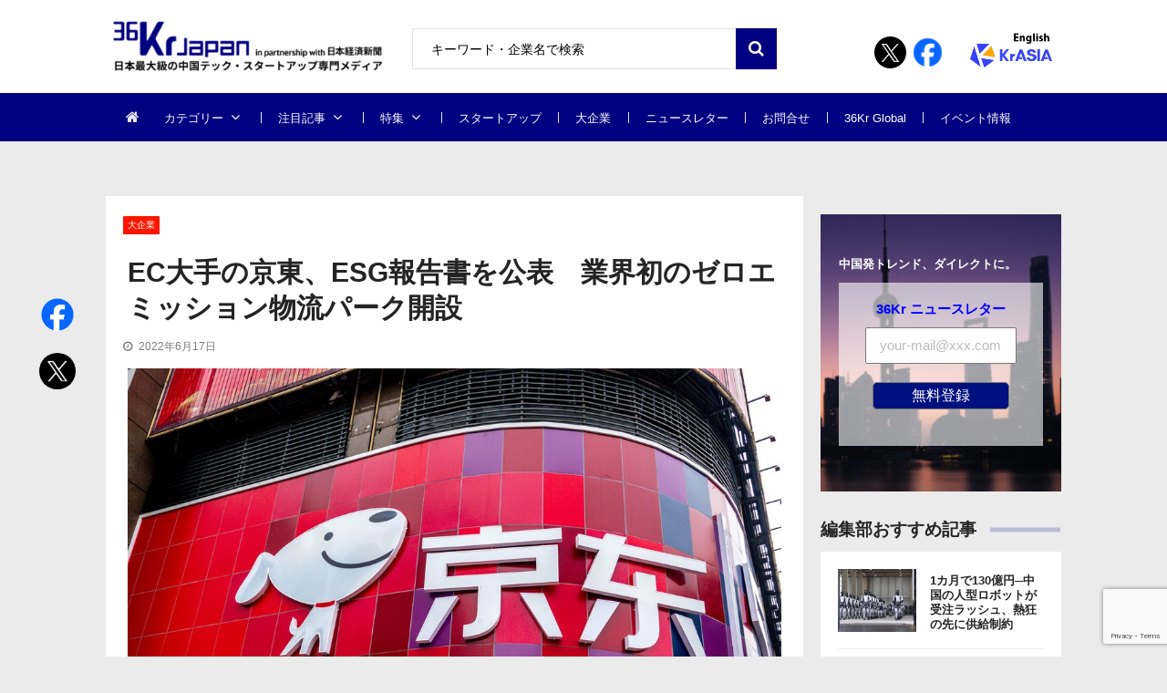

--- FILE ---
content_type: text/html; charset=UTF-8
request_url: https://36kr.jp/190435/
body_size: 32804
content:
<!doctype html>
<html dir="ltr" lang="ja" prefix="og: https://ogp.me/ns#" itemscope itemtype="http://schema.org/WebPage">
<head>
<!-- Google Tag Manager -->
<script>
(function(w, d, s, l, i) {
w[l] = w[l] || [];
w[l].push({
'gtm.start': new Date().getTime(),
event: 'gtm.js'
});
var f = d.getElementsByTagName(s)[0],
j = d.createElement(s),
dl = l != 'dataLayer' ? '&l=' + l : '';
j.async = true;
j.src =
'https://www.googletagmanager.com/gtm.js?id=' + i + dl;
f.parentNode.insertBefore(j, f);
})(window, document, 'script', 'dataLayer', 'GTM-K8ZSKMHG');
</script>
<!-- End Google Tag Manager -->
<meta charset="UTF-8">
<meta name="viewport" content="width=device-width, initial-scale=1">
<link rel="profile" href="https://gmpg.org/xfn/11">
<title>EC大手の京東、ESG報告書を公表 業界初のゼロエミッション物流パーク開設 | 36Kr Japan | 最大級の中国テック・スタートアップ専門メディア</title>
<!-- All in One SEO 4.7.7 - aioseo.com -->
<meta name="description" content="中国EC大手「京東集団（JDドットコム）」は5月24日、「2021年環境・社会・ガバナンス報告書」（ESG報告書）を発表し、その中で…" />
<meta name="robots" content="max-image-preview:large" />
<meta name="author" content="n.murayama"/>
<link rel="canonical" href="https://36kr.jp/190435/" />
<meta name="generator" content="All in One SEO (AIOSEO) 4.7.7" />
<meta property="og:locale" content="ja_JP" />
<meta property="og:site_name" content="36Kr Japan | 最大級の中国テック・スタートアップ専門メディア" />
<meta property="og:type" content="article" />
<meta property="og:title" content="EC大手の京東、ESG報告書を公表 業界初のゼロエミッション物流パーク開設 | 36Kr Japan | 最大級の中国テック・スタートアップ専門メディア" />
<meta property="og:description" content="中国EC大手「京東集団（JDドットコム）」は5月24日、「2021年環境・社会・ガバナンス報告書」（ESG報告書）を発表し、その中で…" />
<meta property="og:url" content="https://36kr.jp/190435/" />
<meta property="fb:app_id" content="304525520318914" />
<meta property="fb:admins" content="100010933920296" />
<meta property="og:image" content="https://36krjp-1316517779.cos.ap-tokyo.myqcloud.com/uploads/2021/09/JD.com2_.jpeg" />
<meta property="og:image:secure_url" content="https://36krjp-1316517779.cos.ap-tokyo.myqcloud.com/uploads/2021/09/JD.com2_.jpeg" />
<meta property="og:image:width" content="1024" />
<meta property="og:image:height" content="682" />
<meta property="article:tag" content="大企業" />
<meta property="article:tag" content="注目記事" />
<meta property="article:tag" content="ゼロエミッション" />
<meta property="article:tag" content="co2排出量削減" />
<meta property="article:tag" content="気候変動" />
<meta property="article:tag" content="esg報告書" />
<meta property="article:tag" content="jd.com" />
<meta property="article:tag" content="京東" />
<meta property="article:tag" content="京東物流" />
<meta property="article:tag" content="脱炭素" />
<meta property="article:tag" content="esg" />
<meta property="article:published_time" content="2022-06-17T02:10:00+00:00" />
<meta property="article:modified_time" content="2022-06-17T11:08:58+00:00" />
<meta name="twitter:card" content="summary_large_image" />
<meta name="twitter:site" content="@36krJ" />
<meta name="twitter:title" content="EC大手の京東、ESG報告書を公表 業界初のゼロエミッション物流パーク開設 | 36Kr Japan | 最大級の中国テック・スタートアップ専門メディア" />
<meta name="twitter:description" content="中国EC大手「京東集団（JDドットコム）」は5月24日、「2021年環境・社会・ガバナンス報告書」（ESG報告書）を発表し、その中で…" />
<meta name="twitter:image" content="https://36krjp-1316517779.cos.ap-tokyo.myqcloud.com/uploads/2021/09/JD.com2_.jpeg" />
<meta name="google" content="nositelinkssearchbox" />
<script type="application/ld+json" class="aioseo-schema">
{"@context":"https:\/\/schema.org","@graph":[{"@type":"Article","@id":"https:\/\/36kr.jp\/190435\/#article","name":"EC\u5927\u624b\u306e\u4eac\u6771\u3001ESG\u5831\u544a\u66f8\u3092\u516c\u8868 \u696d\u754c\u521d\u306e\u30bc\u30ed\u30a8\u30df\u30c3\u30b7\u30e7\u30f3\u7269\u6d41\u30d1\u30fc\u30af\u958b\u8a2d | 36Kr Japan | \u6700\u5927\u7d1a\u306e\u4e2d\u56fd\u30c6\u30c3\u30af\u30fb\u30b9\u30bf\u30fc\u30c8\u30a2\u30c3\u30d7\u5c02\u9580\u30e1\u30c7\u30a3\u30a2","headline":"EC\u5927\u624b\u306e\u4eac\u6771\u3001ESG\u5831\u544a\u66f8\u3092\u516c\u8868\u3000\u696d\u754c\u521d\u306e\u30bc\u30ed\u30a8\u30df\u30c3\u30b7\u30e7\u30f3\u7269\u6d41\u30d1\u30fc\u30af\u958b\u8a2d","author":{"@id":"https:\/\/36kr.jp\/author\/n-murayama\/#author"},"publisher":{"@id":"https:\/\/36kr.jp\/#organization"},"image":{"@type":"ImageObject","url":"https:\/\/36krjp-1316517779.cos.ap-tokyo.myqcloud.com\/uploads\/2021\/09\/JD.com2_.jpeg","width":1024,"height":682},"datePublished":"2022-06-17T11:10:00+09:00","dateModified":"2022-06-17T20:08:58+09:00","inLanguage":"ja","mainEntityOfPage":{"@id":"https:\/\/36kr.jp\/190435\/#webpage"},"isPartOf":{"@id":"https:\/\/36kr.jp\/190435\/#webpage"},"articleSection":"\u5927\u4f01\u696d, \u6ce8\u76ee\u8a18\u4e8b, \u30bc\u30ed\u30a8\u30df\u30c3\u30b7\u30e7\u30f3, CO2\u6392\u51fa\u91cf\u524a\u6e1b, \u6c17\u5019\u5909\u52d5, ESG\u5831\u544a\u66f8, JD.com, \u4eac\u6771, \u4eac\u6771\u7269\u6d41, \u8131\u70ad\u7d20, ESG"},{"@type":"BreadcrumbList","@id":"https:\/\/36kr.jp\/190435\/#breadcrumblist","itemListElement":[{"@type":"ListItem","@id":"https:\/\/36kr.jp\/#listItem","position":1,"name":"\u5bb6"}]},{"@type":"Organization","@id":"https:\/\/36kr.jp\/#organization","name":"36Kr Japan |  \u6700\u5927\u7d1a\u306e\u4e2d\u56fd\u30c6\u30c3\u30af\u30fb\u30b9\u30bf\u30fc\u30c8\u30a2\u30c3\u30d7\u5c02\u9580\u30e1\u30c7\u30a3\u30a2","description":"\u65e5\u672c\u6700\u5927\u7d1a\u306e\u4e2d\u56fd\u30c6\u30c3\u30af\u30fb\u30b9\u30bf\u30fc\u30c8\u30a2\u30c3\u30d7\u5c02\u9580\u30e1\u30c7\u30a3\u30a2\u3002\u65e5\u672c\u7d4c\u6e08\u65b0\u805e\u793e\u3068\u30d1\u30fc\u30c8\u30ca\u30fc\u30b7\u30c3\u30d7\u63d0\u643a\u3002\u30c7\u30b8\u30bf\u30eb\u5316\u3067\u5148\u884c\u3059\u308b\u4e2d\u56fd\u306e\u300c\u4eca\u300d\u304b\u3089\u65e5\u672c\u306e\u672a\u6765\u3092\u8aad\u307f\u53d6\u308d\u3046\u3002","url":"https:\/\/36kr.jp\/","logo":{"@type":"ImageObject","url":"https:\/\/36krjp-1316517779.cos.ap-tokyo.myqcloud.com\/uploads\/2025\/11\/20251119152910cropped-2025111915285836krlogo_2511643524.png","@id":"https:\/\/36kr.jp\/190435\/#organizationLogo","width":390,"height":90},"image":{"@id":"https:\/\/36kr.jp\/190435\/#organizationLogo"}},{"@type":"Person","@id":"https:\/\/36kr.jp\/author\/n-murayama\/#author","url":"https:\/\/36kr.jp\/author\/n-murayama\/","name":"n.murayama","image":{"@type":"ImageObject","@id":"https:\/\/36kr.jp\/190435\/#authorImage","url":"https:\/\/secure.gravatar.com\/avatar\/2d3ee55d5a5da622931cdf9dd90010c8?s=96&d=mm&r=g","width":96,"height":96,"caption":"n.murayama"}},{"@type":"WebPage","@id":"https:\/\/36kr.jp\/190435\/#webpage","url":"https:\/\/36kr.jp\/190435\/","name":"EC\u5927\u624b\u306e\u4eac\u6771\u3001ESG\u5831\u544a\u66f8\u3092\u516c\u8868 \u696d\u754c\u521d\u306e\u30bc\u30ed\u30a8\u30df\u30c3\u30b7\u30e7\u30f3\u7269\u6d41\u30d1\u30fc\u30af\u958b\u8a2d | 36Kr Japan | \u6700\u5927\u7d1a\u306e\u4e2d\u56fd\u30c6\u30c3\u30af\u30fb\u30b9\u30bf\u30fc\u30c8\u30a2\u30c3\u30d7\u5c02\u9580\u30e1\u30c7\u30a3\u30a2","description":"\u4e2d\u56fdEC\u5927\u624b\u300c\u4eac\u6771\u96c6\u56e3\uff08JD\u30c9\u30c3\u30c8\u30b3\u30e0\uff09\u300d\u306f5\u670824\u65e5\u3001\u300c2021\u5e74\u74b0\u5883\u30fb\u793e\u4f1a\u30fb\u30ac\u30d0\u30ca\u30f3\u30b9\u5831\u544a\u66f8\u300d\uff08ESG\u5831\u544a\u66f8\uff09\u3092\u767a\u8868\u3057\u3001\u305d\u306e\u4e2d\u3067\u2026","inLanguage":"ja","isPartOf":{"@id":"https:\/\/36kr.jp\/#website"},"breadcrumb":{"@id":"https:\/\/36kr.jp\/190435\/#breadcrumblist"},"author":{"@id":"https:\/\/36kr.jp\/author\/n-murayama\/#author"},"creator":{"@id":"https:\/\/36kr.jp\/author\/n-murayama\/#author"},"image":{"@type":"ImageObject","url":"https:\/\/36krjp-1316517779.cos.ap-tokyo.myqcloud.com\/uploads\/2021\/09\/JD.com2_.jpeg","@id":"https:\/\/36kr.jp\/190435\/#mainImage","width":1024,"height":682},"primaryImageOfPage":{"@id":"https:\/\/36kr.jp\/190435\/#mainImage"},"datePublished":"2022-06-17T11:10:00+09:00","dateModified":"2022-06-17T20:08:58+09:00"},{"@type":"WebSite","@id":"https:\/\/36kr.jp\/#website","url":"https:\/\/36kr.jp\/","name":"36Kr Japan | \u6700\u5927\u7d1a\u306e\u4e2d\u56fd\u30c6\u30c3\u30af\u30fb\u30b9\u30bf\u30fc\u30c8\u30a2\u30c3\u30d7\u5c02\u9580\u30e1\u30c7\u30a3\u30a2","description":"\u65e5\u672c\u6700\u5927\u7d1a\u306e\u4e2d\u56fd\u30c6\u30c3\u30af\u30fb\u30b9\u30bf\u30fc\u30c8\u30a2\u30c3\u30d7\u5c02\u9580\u30e1\u30c7\u30a3\u30a2\u3002\u65e5\u672c\u7d4c\u6e08\u65b0\u805e\u793e\u3068\u30d1\u30fc\u30c8\u30ca\u30fc\u30b7\u30c3\u30d7\u63d0\u643a\u3002\u30c7\u30b8\u30bf\u30eb\u5316\u3067\u5148\u884c\u3059\u308b\u4e2d\u56fd\u306e\u300c\u4eca\u300d\u304b\u3089\u65e5\u672c\u306e\u672a\u6765\u3092\u8aad\u307f\u53d6\u308d\u3046\u3002","inLanguage":"ja","publisher":{"@id":"https:\/\/36kr.jp\/#organization"}}]}
</script>
<!-- All in One SEO -->
<link rel='dns-prefetch' href='//36kr.jp' />
<link rel='dns-prefetch' href='//fonts.googleapis.com' />
<link rel="alternate" type="application/rss+xml" title="36Kr Japan |  最大級の中国テック・スタートアップ専門メディア &raquo; フィード" href="https://36kr.jp/feed/" />
<link rel="alternate" type="application/rss+xml" title="36Kr Japan |  最大級の中国テック・スタートアップ専門メディア &raquo; コメントフィード" href="https://36kr.jp/comments/feed/" />
<script type="text/javascript" id="wpp-js" src="https://36kr.jp/media/wp-content/plugins/wordpress-popular-posts/assets/js/wpp.min.js?ver=7.2.0" data-sampling="1" data-sampling-rate="100" data-api-url="https://36kr.jp/wp-json/wordpress-popular-posts" data-post-id="190435" data-token="793e6a1374" data-lang="0" data-debug="0"></script>
<link rel="alternate" type="application/rss+xml" title="36Kr Japan |  最大級の中国テック・スタートアップ専門メディア &raquo; EC大手の京東、ESG報告書を公表　業界初のゼロエミッション物流パーク開設 のコメントのフィード" href="https://36kr.jp/190435/feed/" />
<script type="text/javascript">
/* <![CDATA[ */
window._wpemojiSettings = {"baseUrl":"https:\/\/s.w.org\/images\/core\/emoji\/15.0.3\/72x72\/","ext":".png","svgUrl":"https:\/\/s.w.org\/images\/core\/emoji\/15.0.3\/svg\/","svgExt":".svg","source":{"concatemoji":"https:\/\/36kr.jp\/media\/wp-includes\/js\/wp-emoji-release.min.js?ver=6.6.4"}};
/*! This file is auto-generated */
!function(i,n){var o,s,e;function c(e){try{var t={supportTests:e,timestamp:(new Date).valueOf()};sessionStorage.setItem(o,JSON.stringify(t))}catch(e){}}function p(e,t,n){e.clearRect(0,0,e.canvas.width,e.canvas.height),e.fillText(t,0,0);var t=new Uint32Array(e.getImageData(0,0,e.canvas.width,e.canvas.height).data),r=(e.clearRect(0,0,e.canvas.width,e.canvas.height),e.fillText(n,0,0),new Uint32Array(e.getImageData(0,0,e.canvas.width,e.canvas.height).data));return t.every(function(e,t){return e===r[t]})}function u(e,t,n){switch(t){case"flag":return n(e,"\ud83c\udff3\ufe0f\u200d\u26a7\ufe0f","\ud83c\udff3\ufe0f\u200b\u26a7\ufe0f")?!1:!n(e,"\ud83c\uddfa\ud83c\uddf3","\ud83c\uddfa\u200b\ud83c\uddf3")&&!n(e,"\ud83c\udff4\udb40\udc67\udb40\udc62\udb40\udc65\udb40\udc6e\udb40\udc67\udb40\udc7f","\ud83c\udff4\u200b\udb40\udc67\u200b\udb40\udc62\u200b\udb40\udc65\u200b\udb40\udc6e\u200b\udb40\udc67\u200b\udb40\udc7f");case"emoji":return!n(e,"\ud83d\udc26\u200d\u2b1b","\ud83d\udc26\u200b\u2b1b")}return!1}function f(e,t,n){var r="undefined"!=typeof WorkerGlobalScope&&self instanceof WorkerGlobalScope?new OffscreenCanvas(300,150):i.createElement("canvas"),a=r.getContext("2d",{willReadFrequently:!0}),o=(a.textBaseline="top",a.font="600 32px Arial",{});return e.forEach(function(e){o[e]=t(a,e,n)}),o}function t(e){var t=i.createElement("script");t.src=e,t.defer=!0,i.head.appendChild(t)}"undefined"!=typeof Promise&&(o="wpEmojiSettingsSupports",s=["flag","emoji"],n.supports={everything:!0,everythingExceptFlag:!0},e=new Promise(function(e){i.addEventListener("DOMContentLoaded",e,{once:!0})}),new Promise(function(t){var n=function(){try{var e=JSON.parse(sessionStorage.getItem(o));if("object"==typeof e&&"number"==typeof e.timestamp&&(new Date).valueOf()<e.timestamp+604800&&"object"==typeof e.supportTests)return e.supportTests}catch(e){}return null}();if(!n){if("undefined"!=typeof Worker&&"undefined"!=typeof OffscreenCanvas&&"undefined"!=typeof URL&&URL.createObjectURL&&"undefined"!=typeof Blob)try{var e="postMessage("+f.toString()+"("+[JSON.stringify(s),u.toString(),p.toString()].join(",")+"));",r=new Blob([e],{type:"text/javascript"}),a=new Worker(URL.createObjectURL(r),{name:"wpTestEmojiSupports"});return void(a.onmessage=function(e){c(n=e.data),a.terminate(),t(n)})}catch(e){}c(n=f(s,u,p))}t(n)}).then(function(e){for(var t in e)n.supports[t]=e[t],n.supports.everything=n.supports.everything&&n.supports[t],"flag"!==t&&(n.supports.everythingExceptFlag=n.supports.everythingExceptFlag&&n.supports[t]);n.supports.everythingExceptFlag=n.supports.everythingExceptFlag&&!n.supports.flag,n.DOMReady=!1,n.readyCallback=function(){n.DOMReady=!0}}).then(function(){return e}).then(function(){var e;n.supports.everything||(n.readyCallback(),(e=n.source||{}).concatemoji?t(e.concatemoji):e.wpemoji&&e.twemoji&&(t(e.twemoji),t(e.wpemoji)))}))}((window,document),window._wpemojiSettings);
/* ]]> */
</script>
<style id='wp-emoji-styles-inline-css' type='text/css'>
img.wp-smiley, img.emoji {
display: inline !important;
border: none !important;
box-shadow: none !important;
height: 1em !important;
width: 1em !important;
margin: 0 0.07em !important;
vertical-align: -0.1em !important;
background: none !important;
padding: 0 !important;
}
</style>
<link rel='stylesheet' id='wp-block-library-css' href='https://36kr.jp/media/wp-includes/css/dist/block-library/style.min.css?ver=6.6.4' type='text/css' media='all' />
<style id='classic-theme-styles-inline-css' type='text/css'>
/*! This file is auto-generated */
.wp-block-button__link{color:#fff;background-color:#32373c;border-radius:9999px;box-shadow:none;text-decoration:none;padding:calc(.667em + 2px) calc(1.333em + 2px);font-size:1.125em}.wp-block-file__button{background:#32373c;color:#fff;text-decoration:none}
</style>
<style id='global-styles-inline-css' type='text/css'>
:root{--wp--preset--aspect-ratio--square: 1;--wp--preset--aspect-ratio--4-3: 4/3;--wp--preset--aspect-ratio--3-4: 3/4;--wp--preset--aspect-ratio--3-2: 3/2;--wp--preset--aspect-ratio--2-3: 2/3;--wp--preset--aspect-ratio--16-9: 16/9;--wp--preset--aspect-ratio--9-16: 9/16;--wp--preset--color--black: #000000;--wp--preset--color--cyan-bluish-gray: #abb8c3;--wp--preset--color--white: #ffffff;--wp--preset--color--pale-pink: #f78da7;--wp--preset--color--vivid-red: #cf2e2e;--wp--preset--color--luminous-vivid-orange: #ff6900;--wp--preset--color--luminous-vivid-amber: #fcb900;--wp--preset--color--light-green-cyan: #7bdcb5;--wp--preset--color--vivid-green-cyan: #00d084;--wp--preset--color--pale-cyan-blue: #8ed1fc;--wp--preset--color--vivid-cyan-blue: #0693e3;--wp--preset--color--vivid-purple: #9b51e0;--wp--preset--gradient--vivid-cyan-blue-to-vivid-purple: linear-gradient(135deg,rgba(6,147,227,1) 0%,rgb(155,81,224) 100%);--wp--preset--gradient--light-green-cyan-to-vivid-green-cyan: linear-gradient(135deg,rgb(122,220,180) 0%,rgb(0,208,130) 100%);--wp--preset--gradient--luminous-vivid-amber-to-luminous-vivid-orange: linear-gradient(135deg,rgba(252,185,0,1) 0%,rgba(255,105,0,1) 100%);--wp--preset--gradient--luminous-vivid-orange-to-vivid-red: linear-gradient(135deg,rgba(255,105,0,1) 0%,rgb(207,46,46) 100%);--wp--preset--gradient--very-light-gray-to-cyan-bluish-gray: linear-gradient(135deg,rgb(238,238,238) 0%,rgb(169,184,195) 100%);--wp--preset--gradient--cool-to-warm-spectrum: linear-gradient(135deg,rgb(74,234,220) 0%,rgb(151,120,209) 20%,rgb(207,42,186) 40%,rgb(238,44,130) 60%,rgb(251,105,98) 80%,rgb(254,248,76) 100%);--wp--preset--gradient--blush-light-purple: linear-gradient(135deg,rgb(255,206,236) 0%,rgb(152,150,240) 100%);--wp--preset--gradient--blush-bordeaux: linear-gradient(135deg,rgb(254,205,165) 0%,rgb(254,45,45) 50%,rgb(107,0,62) 100%);--wp--preset--gradient--luminous-dusk: linear-gradient(135deg,rgb(255,203,112) 0%,rgb(199,81,192) 50%,rgb(65,88,208) 100%);--wp--preset--gradient--pale-ocean: linear-gradient(135deg,rgb(255,245,203) 0%,rgb(182,227,212) 50%,rgb(51,167,181) 100%);--wp--preset--gradient--electric-grass: linear-gradient(135deg,rgb(202,248,128) 0%,rgb(113,206,126) 100%);--wp--preset--gradient--midnight: linear-gradient(135deg,rgb(2,3,129) 0%,rgb(40,116,252) 100%);--wp--preset--font-size--small: 13px;--wp--preset--font-size--medium: 20px;--wp--preset--font-size--large: 36px;--wp--preset--font-size--x-large: 42px;--wp--preset--spacing--20: 0.44rem;--wp--preset--spacing--30: 0.67rem;--wp--preset--spacing--40: 1rem;--wp--preset--spacing--50: 1.5rem;--wp--preset--spacing--60: 2.25rem;--wp--preset--spacing--70: 3.38rem;--wp--preset--spacing--80: 5.06rem;--wp--preset--shadow--natural: 6px 6px 9px rgba(0, 0, 0, 0.2);--wp--preset--shadow--deep: 12px 12px 50px rgba(0, 0, 0, 0.4);--wp--preset--shadow--sharp: 6px 6px 0px rgba(0, 0, 0, 0.2);--wp--preset--shadow--outlined: 6px 6px 0px -3px rgba(255, 255, 255, 1), 6px 6px rgba(0, 0, 0, 1);--wp--preset--shadow--crisp: 6px 6px 0px rgba(0, 0, 0, 1);}:where(.is-layout-flex){gap: 0.5em;}:where(.is-layout-grid){gap: 0.5em;}body .is-layout-flex{display: flex;}.is-layout-flex{flex-wrap: wrap;align-items: center;}.is-layout-flex > :is(*, div){margin: 0;}body .is-layout-grid{display: grid;}.is-layout-grid > :is(*, div){margin: 0;}:where(.wp-block-columns.is-layout-flex){gap: 2em;}:where(.wp-block-columns.is-layout-grid){gap: 2em;}:where(.wp-block-post-template.is-layout-flex){gap: 1.25em;}:where(.wp-block-post-template.is-layout-grid){gap: 1.25em;}.has-black-color{color: var(--wp--preset--color--black) !important;}.has-cyan-bluish-gray-color{color: var(--wp--preset--color--cyan-bluish-gray) !important;}.has-white-color{color: var(--wp--preset--color--white) !important;}.has-pale-pink-color{color: var(--wp--preset--color--pale-pink) !important;}.has-vivid-red-color{color: var(--wp--preset--color--vivid-red) !important;}.has-luminous-vivid-orange-color{color: var(--wp--preset--color--luminous-vivid-orange) !important;}.has-luminous-vivid-amber-color{color: var(--wp--preset--color--luminous-vivid-amber) !important;}.has-light-green-cyan-color{color: var(--wp--preset--color--light-green-cyan) !important;}.has-vivid-green-cyan-color{color: var(--wp--preset--color--vivid-green-cyan) !important;}.has-pale-cyan-blue-color{color: var(--wp--preset--color--pale-cyan-blue) !important;}.has-vivid-cyan-blue-color{color: var(--wp--preset--color--vivid-cyan-blue) !important;}.has-vivid-purple-color{color: var(--wp--preset--color--vivid-purple) !important;}.has-black-background-color{background-color: var(--wp--preset--color--black) !important;}.has-cyan-bluish-gray-background-color{background-color: var(--wp--preset--color--cyan-bluish-gray) !important;}.has-white-background-color{background-color: var(--wp--preset--color--white) !important;}.has-pale-pink-background-color{background-color: var(--wp--preset--color--pale-pink) !important;}.has-vivid-red-background-color{background-color: var(--wp--preset--color--vivid-red) !important;}.has-luminous-vivid-orange-background-color{background-color: var(--wp--preset--color--luminous-vivid-orange) !important;}.has-luminous-vivid-amber-background-color{background-color: var(--wp--preset--color--luminous-vivid-amber) !important;}.has-light-green-cyan-background-color{background-color: var(--wp--preset--color--light-green-cyan) !important;}.has-vivid-green-cyan-background-color{background-color: var(--wp--preset--color--vivid-green-cyan) !important;}.has-pale-cyan-blue-background-color{background-color: var(--wp--preset--color--pale-cyan-blue) !important;}.has-vivid-cyan-blue-background-color{background-color: var(--wp--preset--color--vivid-cyan-blue) !important;}.has-vivid-purple-background-color{background-color: var(--wp--preset--color--vivid-purple) !important;}.has-black-border-color{border-color: var(--wp--preset--color--black) !important;}.has-cyan-bluish-gray-border-color{border-color: var(--wp--preset--color--cyan-bluish-gray) !important;}.has-white-border-color{border-color: var(--wp--preset--color--white) !important;}.has-pale-pink-border-color{border-color: var(--wp--preset--color--pale-pink) !important;}.has-vivid-red-border-color{border-color: var(--wp--preset--color--vivid-red) !important;}.has-luminous-vivid-orange-border-color{border-color: var(--wp--preset--color--luminous-vivid-orange) !important;}.has-luminous-vivid-amber-border-color{border-color: var(--wp--preset--color--luminous-vivid-amber) !important;}.has-light-green-cyan-border-color{border-color: var(--wp--preset--color--light-green-cyan) !important;}.has-vivid-green-cyan-border-color{border-color: var(--wp--preset--color--vivid-green-cyan) !important;}.has-pale-cyan-blue-border-color{border-color: var(--wp--preset--color--pale-cyan-blue) !important;}.has-vivid-cyan-blue-border-color{border-color: var(--wp--preset--color--vivid-cyan-blue) !important;}.has-vivid-purple-border-color{border-color: var(--wp--preset--color--vivid-purple) !important;}.has-vivid-cyan-blue-to-vivid-purple-gradient-background{background: var(--wp--preset--gradient--vivid-cyan-blue-to-vivid-purple) !important;}.has-light-green-cyan-to-vivid-green-cyan-gradient-background{background: var(--wp--preset--gradient--light-green-cyan-to-vivid-green-cyan) !important;}.has-luminous-vivid-amber-to-luminous-vivid-orange-gradient-background{background: var(--wp--preset--gradient--luminous-vivid-amber-to-luminous-vivid-orange) !important;}.has-luminous-vivid-orange-to-vivid-red-gradient-background{background: var(--wp--preset--gradient--luminous-vivid-orange-to-vivid-red) !important;}.has-very-light-gray-to-cyan-bluish-gray-gradient-background{background: var(--wp--preset--gradient--very-light-gray-to-cyan-bluish-gray) !important;}.has-cool-to-warm-spectrum-gradient-background{background: var(--wp--preset--gradient--cool-to-warm-spectrum) !important;}.has-blush-light-purple-gradient-background{background: var(--wp--preset--gradient--blush-light-purple) !important;}.has-blush-bordeaux-gradient-background{background: var(--wp--preset--gradient--blush-bordeaux) !important;}.has-luminous-dusk-gradient-background{background: var(--wp--preset--gradient--luminous-dusk) !important;}.has-pale-ocean-gradient-background{background: var(--wp--preset--gradient--pale-ocean) !important;}.has-electric-grass-gradient-background{background: var(--wp--preset--gradient--electric-grass) !important;}.has-midnight-gradient-background{background: var(--wp--preset--gradient--midnight) !important;}.has-small-font-size{font-size: var(--wp--preset--font-size--small) !important;}.has-medium-font-size{font-size: var(--wp--preset--font-size--medium) !important;}.has-large-font-size{font-size: var(--wp--preset--font-size--large) !important;}.has-x-large-font-size{font-size: var(--wp--preset--font-size--x-large) !important;}
:where(.wp-block-post-template.is-layout-flex){gap: 1.25em;}:where(.wp-block-post-template.is-layout-grid){gap: 1.25em;}
:where(.wp-block-columns.is-layout-flex){gap: 2em;}:where(.wp-block-columns.is-layout-grid){gap: 2em;}
:root :where(.wp-block-pullquote){font-size: 1.5em;line-height: 1.6;}
</style>
<link rel='stylesheet' id='contact-form-7-css' href='https://36kr.jp/media/wp-content/plugins/contact-form-7/includes/css/styles.css?ver=6.0.2' type='text/css' media='all' />
<link rel='stylesheet' id='bwg_fonts-css' href='https://36kr.jp/media/wp-content/plugins/photo-gallery/css/bwg-fonts/fonts.css?ver=0.0.1' type='text/css' media='all' />
<link rel='stylesheet' id='sumoselect-css' href='https://36kr.jp/media/wp-content/plugins/photo-gallery/css/sumoselect.min.css?ver=3.4.6' type='text/css' media='all' />
<link rel='stylesheet' id='mCustomScrollbar-css' href='https://36kr.jp/media/wp-content/plugins/photo-gallery/css/jquery.mCustomScrollbar.min.css?ver=3.1.5' type='text/css' media='all' />
<link rel='stylesheet' id='bwg_googlefonts-css' href='https://fonts.googleapis.com/css?family=Ubuntu&#038;subset=greek,latin,greek-ext,vietnamese,cyrillic-ext,latin-ext,cyrillic' type='text/css' media='all' />
<link rel='stylesheet' id='bwg_frontend-css' href='https://36kr.jp/media/wp-content/plugins/photo-gallery/css/styles.min.css?ver=2.8.21' type='text/css' media='all' />
<link rel='stylesheet' id='vmagazine-shortcodes-front-css' href='https://36kr.jp/media/wp-content/plugins/vmagazine-companion/assets/css/shortcodes.css?ver=6.6.4' type='text/css' media='all' />
<link rel='stylesheet' id='wordpress-popular-posts-css-css' href='https://36kr.jp/media/wp-content/plugins/wordpress-popular-posts/assets/css/wpp.css?ver=7.2.0' type='text/css' media='all' />
<link rel='stylesheet' id='vmagazine-google-fonts-css' href='//fonts.googleapis.com/css?family=Open+Sans%3A400%2C600%2C700%2C400italic%2C300%7CPoppins%3A300%2C400%2C500%2C600%2C700%7CMontserrat%3A300%2C300i%2C400%2C800%2C800i%7CLato%3A300%2C400%2C700%2C900&#038;ver=6.6.4' type='text/css' media='all' />
<link rel='stylesheet' id='scrollbar-style-css' href='https://36kr.jp/media/wp-content/themes/36kr/assets/library/mCustomScrollbar/jquery.mCustomScrollbar.min.css?ver=1.0.1' type='text/css' media='all' />
<link rel='stylesheet' id='elegant-fonts-css' href='https://36kr.jp/media/wp-content/themes/36kr/assets/library/elegant_font/HTML-CSS/style.css?ver=1.0.1' type='text/css' media='all' />
<link rel='stylesheet' id='lightslider-style-css' href='https://36kr.jp/media/wp-content/themes/36kr/assets/library/lightslider/lightslider.css?ver=1.0.1' type='text/css' media='all' />
<link rel='stylesheet' id='font-awesome-style-css' href='https://36kr.jp/media/wp-content/themes/36kr/assets/library/font-awesome/css/font-awesome.min.css?ver=1.0.1' type='text/css' media='all' />
<link rel='stylesheet' id='animate-css-css' href='https://36kr.jp/media/wp-content/themes/36kr/assets/css/animate.css?ver=1.0.1' type='text/css' media='all' />
<link rel='stylesheet' id='prettyPhoto-style-css' href='https://36kr.jp/media/wp-content/themes/36kr/assets/library/prettyPhoto/css/prettyPhoto.css?ver=1.0.1' type='text/css' media='all' />
<link rel='stylesheet' id='slick-style-css' href='https://36kr.jp/media/wp-content/themes/36kr/assets/library/slick/slick.css?ver=1.0.1' type='text/css' media='all' />
<link rel='stylesheet' id='slick-style1-css' href='https://36kr.jp/media/wp-content/themes/36kr/assets/library/slick/slick-theme.css?ver=1.0.1' type='text/css' media='all' />
<link rel='stylesheet' id='vmagazine-style-css' href='https://36kr.jp/media/wp-content/themes/36kr/style.css?ver=1.0.1' type='text/css' media='all' />
<style id='vmagazine-style-inline-css' type='text/css'>
.entry-content p{
font-family : Lato;
font-weight : 400;
text-decoration : none;
text-transform : none;
font-size : 16px;
line-height : 1.5;
color : #161616;
} .entry-content h1{
font-family : Lato;
font-weight : 700;
text-decoration : none;
text-transform : none;
font-size : 30px;
line-height : 1.1;
color : #252525;
} .entry-content h2{
font-family : Lato;
font-weight : 700;
text-decoration : none;
text-transform : none;
font-size : 26px;
line-height : 1.1;
color : #252525;
} .entry-content h3{
font-family : Lato;
font-weight : 700;
text-decoration : none;
text-transform : none;
font-size : 22px;
line-height : 1.1;
color : #252525;
} .entry-content h4{
font-family : Lato;
font-weight : 700;
text-decoration : none;
text-transform : none;
font-size : 20px;
line-height : 1.1;
color : #252525;
} .entry-content h5{
font-family : Lato;
font-weight : 700;
text-decoration : none;
text-transform : none;
font-size : 18px;
line-height : 1.1;
color : #252525;
} .entry-content h6{
font-family : Lato;
font-weight : 700;
text-decoration : none;
text-transform : none;
font-size : 16px;
line-height : 1.1;
color : #252525;
}header.header-layout2 nav.main-navigation .nav-wrapper .menu-mmnu-container ul li.menu-item a,
header.header-layout1 nav.main-navigation .nav-wrapper .menu-mmnu-container ul li.menu-item a, header.header-layout3 nav.main-navigation .nav-wrapper .menu-mmnu-container ul li.menu-item a,
header.header-layout4 nav.main-navigation .nav-wrapper .menu-mmnu-container ul li.menu-item a{
font-family : Lato;
font-style : normal;
font-weight : 400;
text-decoration : none;
text-transform : uppercase;
font-size : 13px;
color : #fff;
}
.no-js #loader { display: none; }
.js #loader { display: block; position: absolute; left: 100px; top: 0; }
.vmagazine-preloader {
position: fixed;
left: 0px;
top: 0px;
width: 100%;
height: 100%;
z-index: 9999999;
background: url(https://36kr.jp/media/wp-content/themes/36kr/assets/images/preloader/default.gif) center no-repeat #fff;
}
span.cat-links .cat-13138{
background: #e52d6d;
}
span.cat-links .cat-15673{
background: #e52d6d;
}
span.cat-links .cat-16185{
background: #e52d6d;
}
span.cat-links .cat-17614{
background: #e52d6d;
}
span.cat-links .cat-22076{
background: #e52d6d;
}
span.cat-links .cat-23041{
background: #e52d6d;
}
span.cat-links .cat-172{
background: #2e44ea;
}
span.cat-links .cat-3703{
background: #3d32ff;
}
span.cat-links .cat-3822{
background: #fb1700;
}
span.cat-links .cat-3823{
background: #1a31d6;
}
span.cat-links .cat-173{
background: #6325ba;
}
span.cat-links .cat-3828{
background: #e52d6d;
}
span.cat-links .cat-6615{
background: #e52d6d;
}
span.cat-links .cat-175{
background: #fc9e32;
}
span.cat-links .cat-3824{
background: #e52d6d;
}
span.cat-links .cat-527{
background: #e52d6d;
}
span.cat-links .cat-1{
background: #0c0000;
}
span.cat-links .cat-3825{
background: #8927e2;
}
span.cat-links .cat-528{
background: #e52d6d;
}
span.cat-links .cat-732{
background: #31aad6;
}
span.cat-links .cat-610{
background: #e52d6d;
}
span.cat-links .cat-824{
background: #22ad24;
}
span.cat-links .cat-3313{
background: #313131;
}
span.cat-links .cat-174{
background: #d62a2a;
}
span.cat-links .cat-632{
background: #e52d6d;
}
span.cat-links .cat-2671{
background: #e52d6d;
}
span.cat-links .cat-207{
background: #e52d6d;
}
span.cat-links .cat-478{
background: #e52d6d;
}
span.cat-links .cat-448{
background: #e52d6d;
}
span.cat-links .cat-176{
background: #bcbcbc;
}
span.cat-links .cat-220{
background: #e52d6d;
}
.mob-search-form,.mobile-navigation{
background-image: url(https://36kr.jp/media/wp-content/uploads/2019/10/36logo_gnocy_02.png);
background-position-y: center;
background-position-x: center;
background-attachment: scroll;
background-repeat: no-repeat;
}
.vmagazine-mobile-search-wrapper .mob-search-form .img-overlay,.vmagazine-mobile-navigation-wrapper .mobile-navigation .img-overlay{
background-color: rgba(35, 40, 44, 0.74);
}
.vmagazine-home-wrapp{
max-width: 1200px;
}
.vmagazine-ticker-wrapper .default-layout .vmagazine-ticker-caption span, 
.vmagazine-ticker-wrapper .layout-two .vmagazine-ticker-caption span,
header.header-layout4 nav.main-navigation .nav-wrapper .menu-mmnu-container ul li.menu-item a:hover,
a.scrollup,a.scrollup:hover,.widget .tagcloud a:hover,span.cat-links a,.entry-footer .edit-link a.post-edit-link,
.template-three .widget-title:before, .template-three .block-title:before,.template-three .widget-title span, .template-three .block-title span,.widget-title:after, .block-title:after,
.template-four .widget-title span, .template-four .block-title span, .template-four .vmagazine-container #primary.vmagazine-content .vmagazine-related-wrapper h4.related-title span.title-bg, .template-four .comment-respond h4.comment-reply-title span, .template-four .vmagazine-container #primary.vmagazine-content .post-review-wrapper h4.section-title span,.template-five .widget-title:before, .template-five .block-title:before,
.template-five .widget-title span, .template-five .block-title span,.vmagazine-archive-layout2 .vmagazine-container main.site-main article .archive-post .entry-content a.vmagazine-archive-more, .vmagazine-archive-layout2 .vmagazine-container main.site-main article .archive-post .entry-content a.vmagazine-archive-more, .vmagazine-archive-layout2 .vmagazine-container main.site-main article .archive-post .entry-content a.vmagazine-archive-more,.vmagazine-container #primary.vmagazine-content .vmagazine-related-wrapper h4.related-title:after, .vmagazine-container #primary.vmagazine-content .post-review-wrapper .section-title:after, .vmagazine-container #primary.vmagazine-content .comment-respond .comment-reply-title:after,
.vmagazine-container #primary.vmagazine-content .comment-respond .comment-form .form-submit input.submit,.widget .custom-html-widget .tnp-field-button input.tnp-button,.woocommerce-page .vmagazine-container.sidebar-shop .widget_price_filter .ui-slider .ui-slider-range,.woocommerce-page .vmagazine-container.sidebar-shop ul.products li.product .product-img-wrap a.button,.woocommerce-page .vmagazine-container.sidebar-shop ul.products li.product .onsale, .sidebar-shop .sale span.onsale,.woocommerce #respond input#submit.alt, .woocommerce a.button.alt, .woocommerce button.button.alt, .woocommerce input.button.alt,.woocommerce #respond input#submit.alt:hover, .woocommerce a.button.alt:hover, .woocommerce button.button.alt:hover, .woocommerce input.button.alt:hover,.woocommerce #respond input#submit, .woocommerce a.button, .woocommerce button.button, .woocommerce input.button,.woocommerce #respond input#submit:hover, .woocommerce a.button:hover, .woocommerce button.button:hover, .woocommerce input.button:hover,header ul.site-header-cart li span.count,
header ul.site-header-cart li.cart-items .widget_shopping_cart p.woocommerce-mini-cart__buttons a.button:hover,
.widget .tagcloud a:hover, .top-footer-wrap .vmagazine-container .widget.widget_tag_cloud .tagcloud a:hover,
header.header-layout3 .site-main-nav-wrapper .top-right .vmagazine-search-form-primary form.search-form label:before,
.vmagazine-archive-layout1 .vmagazine-container #primary article .archive-wrapper .entry-content a.vmagazine-archive-more,
.vmagazine-container #primary.vmagazine-content .entry-content nav.post-navigation .nav-links a:hover:before,
.vmagazine-archive-layout4 .vmagazine-container #primary article .entry-content a.vmagazine-archive-more,
header.header-layout2 .logo-ad-wrapper .middle-search form.search-form:after,
.ap_toggle .ap_toggle_title,.ap_tagline_box.ap-bg-box,.ap-team .member-social-group a, .horizontal .ap_tab_group .tab-title.active, .horizontal .ap_tab_group .tab-title.hover, .vertical .ap_tab_group .tab-title.active, .vertical .ap_tab_group .tab-title.hover,
.template-three .vmagazine-container #primary.vmagazine-content .post-review-wrapper h4.section-title span, .template-three .vmagazine-container #primary.vmagazine-content .vmagazine-related-wrapper h4.related-title span, .template-three .vmagazine-container #primary.vmagazine-content .comment-respond h4.comment-reply-title span, .template-three .vmagazine-container #primary.vmagazine-content .post-review-wrapper h4.section-title span.title-bg,
.template-three .vmagazine-container #primary.vmagazine-content .post-review-wrapper h4.section-title:before, .template-three .vmagazine-container #primary.vmagazine-content .vmagazine-related-wrapper h4.related-title:before, .template-three .vmagazine-container #primary.vmagazine-content .comment-respond h4.comment-reply-title:before, .template-three .vmagazine-container #primary.vmagazine-content .post-review-wrapper h4.section-title:before,
.vmagazine-container #primary.vmagazine-content .post-password-form input[type='submit'],
.woocommerce .cart .button, .woocommerce .cart input.button,
.dot_1,.vmagazine-grid-list.list #loading-grid .dot_1,
span.view-all a:hover,.block-post-wrapper.block_layout_3 .view-all a:hover,
.vmagazine-post-col.block_layout_1 span.view-all a:hover,
.vmagazine-mul-cat.block-post-wrapper.layout-two .block-content-wrapper .right-posts-wrapper .view-all a:hover,
.block-post-wrapper.list .gl-posts a.vm-ajax-load-more:hover, .block-post-wrapper.grid-two .gl-posts a.vm-ajax-load-more:hover,
.vmagazine-cat-slider.block-post-wrapper.block_layout_1 .content-wrapper-featured-slider .lSSlideWrapper li.single-post .post-caption p span.read-more a,.template-five .vmagazine-container #primary.vmagazine-content .comment-respond .comment-reply-title span.title-bg,
.template-three .vmagazine-container #primary.vmagazine-content .vmagazine-author-metabox h4.box-title span.title-bg,
.template-three .vmagazine-container #primary.vmagazine-content .vmagazine-author-metabox h4.box-title::before,
.vmagazine-container #primary.vmagazine-content .vmagazine-author-metabox .box-title::after,
.template-five .vmagazine-container #primary.vmagazine-content .vmagazine-related-wrapper h4.related-title span.title-bg,
.template-five .vmagazine-container #primary.vmagazine-content .vmagazine-author-metabox .box-title span.title-bg,
.middle-search .block-loader .dot_1,.no-results.not-found form.search-form input.search-submit,
.widget_vmagazine_categories_tabbed .vmagazine-tabbed-wrapper ul#vmagazine-widget-tabbed li.active a, .widget_vmagazine_categories_tabbed .vmagazine-tabbed-wrapper ul#vmagazine-widget-tabbed li a:hover,
.vmagazine-container #primary .entry-content .post-tag .tags-links a
{
background: #000080;
}
a:hover,.vmagazine-ticker-wrapper .layout-two .ticker-tags ul li a:hover,
header.header-layout2 nav.main-navigation .nav-wrapper .index-icon a:hover, header.header-layout1 nav.main-navigation .nav-wrapper .index-icon a:hover, header.header-layout3 nav.main-navigation .nav-wrapper .index-icon a:hover, header.header-layout4 nav.main-navigation .nav-wrapper .index-icon a:hover,
.widget.widget_categories ul li,.widget.widget_categories ul li a:hover,footer .buttom-footer.footer_one .footer-credit .footer-social ul.social li a:hover,header.header-layout4 .logo-wrapper-section .vmagazine-container .social-icons ul.social li a:hover,header.header-layout2 nav.main-navigation .nav-wrapper .menu-mmnu-container ul li.menu-item .sub-menu li a:hover, header.header-layout1 nav.main-navigation .nav-wrapper .menu-mmnu-container ul li.menu-item .sub-menu li a:hover, header.header-layout3 nav.main-navigation .nav-wrapper .menu-mmnu-container ul li.menu-item .sub-menu li a:hover, header.header-layout4 nav.main-navigation .nav-wrapper .menu-mmnu-container ul li.menu-item .sub-menu li a:hover,header.header-layout2 nav.main-navigation .nav-wrapper .menu-mmnu-container ul li.menu-item .sub-menu.mega-sub-menu .ap-mega-menu-con-wrap .cat-con-section .menu-post-block h3 a:hover, header.header-layout1 nav.main-navigation .nav-wrapper .menu-mmnu-container ul li.menu-item .sub-menu.mega-sub-menu .ap-mega-menu-con-wrap .cat-con-section .menu-post-block h3 a:hover, header.header-layout3 nav.main-navigation .nav-wrapper .menu-mmnu-container ul li.menu-item .sub-menu.mega-sub-menu .ap-mega-menu-con-wrap .cat-con-section .menu-post-block h3 a:hover, header.header-layout4 nav.main-navigation .nav-wrapper .menu-mmnu-container ul li.menu-item .sub-menu.mega-sub-menu .ap-mega-menu-con-wrap .cat-con-section .menu-post-block h3 a:hover,.vmagazine-breadcrumb-wrapper .vmagazine-bread-home span.current,.vmagazine-container .vmagazine-sidebar .widget.widget_archive ul li,.vmagazine-container .vmagazine-sidebar .widget.widget_archive ul li a:hover,
.vmagazine-container .vmagazine-sidebar .widget.widget_nav_menu .menu-main-menu-container ul li a:hover, .vmagazine-container .vmagazine-sidebar .widget.widget_rss ul li a:hover, .vmagazine-container .vmagazine-sidebar .widget.widget_recent_entries ul li a:hover, .vmagazine-container .vmagazine-sidebar .widget.widget_meta ul li a:hover, .vmagazine-container .vmagazine-sidebar .widget.widget_pages ul li a:hover,.site-footer .footer-widgets .widget_vmagazine_info .footer_info_wrap .info_wrap div span:first-of-type,
.vmagazine-container #primary.vmagazine-content .entry-content nav.post-navigation .nav-links a:hover p,
.vmagazine-container #primary.vmagazine-content .post-review-wrapper .review-inner-wrap .summary-wrapper .total-reivew-wrapper span.stars-count,.vmagazine-container #primary.vmagazine-content .post-review-wrapper .review-inner-wrap .stars-review-wrapper .review-featured-wrap span.stars-count span.star-value,header.header-layout1 .vmagazine-top-header .top-menu ul li a:hover, header.header-layout3 .vmagazine-top-header .top-menu ul li a:hover,header.header-layout1 .vmagazine-top-header .top-left ul.social li a:hover, header.header-layout3 .vmagazine-top-header .top-right ul.social li a:hover,header.header-layout1 nav.main-navigation .nav-wrapper .menu-mmnu-container ul li.menu-item a:hover, header.header-layout3 nav.main-navigation .nav-wrapper .menu-mmnu-container ul li.menu-item a:hover,header.header-layout2 nav.main-navigation .nav-wrapper .menu-mmnu-container ul li.menu-item .sub-menu li.menu-item.menu-item-has-children:hover:after, header.header-layout1 nav.main-navigation .nav-wrapper .menu-mmnu-container ul li.menu-item .sub-menu li.menu-item.menu-item-has-children:hover:after, header.header-layout3 nav.main-navigation .nav-wrapper .menu-mmnu-container ul li.menu-item .sub-menu li.menu-item.menu-item-has-children:hover:after, header.header-layout4 nav.main-navigation .nav-wrapper .menu-mmnu-container ul li.menu-item .sub-menu li.menu-item.menu-item-has-children:hover:after,header.header-layout2 nav.main-navigation .nav-wrapper .menu-mmnu-container ul li.menu-item .sub-menu li .menu-post-block:hover a, header.header-layout1 nav.main-navigation .nav-wrapper .menu-mmnu-container ul li.menu-item .sub-menu li .menu-post-block:hover a, header.header-layout3 nav.main-navigation .nav-wrapper .menu-mmnu-container ul li.menu-item .sub-menu li .menu-post-block:hover a, header.header-layout4 nav.main-navigation .nav-wrapper .menu-mmnu-container ul li.menu-item .sub-menu li .menu-post-block:hover a,header.header-layout2 nav.main-navigation .nav-wrapper .menu-mmnu-container ul li.menu-item:hover a,.woocommerce-page .vmagazine-container.sidebar-shop ul.products li.product:hover a.woocommerce-LoopProduct-link h2,.woocommerce-page .vmagazine-container.sidebar-shop ul.products span.price,.woocommerce-page .vmagazine-container.sidebar-shop .vmagazine-sidebar .widget_product_categories .product-categories li,.woocommerce-page .vmagazine-container.sidebar-shop .vmagazine-sidebar .widget_product_categories .product-categories li a:hover,.woocommerce-page .vmagazine-container.sidebar-shop .widget_top_rated_products ul.product_list_widget li ins span.woocommerce-Price-amount, .woocommerce-page .vmagazine-container.sidebar-shop .widget_recent_reviews ul.product_list_widget li ins span.woocommerce-Price-amount,.woocommerce-page .vmagazine-container.sidebar-shop .widget_top_rated_products ul.product_list_widget li:hover a, .woocommerce-page .vmagazine-container.sidebar-shop .widget_recent_reviews ul.product_list_widget li:hover a,.woocommerce div.product p.price, .woocommerce div.product span.price,.comment-form-rating p.stars,header ul.site-header-cart li.cart-items .widget_shopping_cart p.woocommerce-mini-cart__buttons a.button,footer .buttom-footer.footer_one .footer-btm-wrap .vmagazine-btm-ftr .footer-nav ul li a:hover,
.vmagazine-container .vmagazine-sidebar .widget.widget_nav_menu ul li, .vmagazine-container .vmagazine-sidebar .widget.widget_rss ul li, .vmagazine-container .vmagazine-sidebar .widget.widget_recent_entries ul li, .vmagazine-container .vmagazine-sidebar .widget.widget_recent_comments ul li, .vmagazine-container .vmagazine-sidebar .widget.widget_meta ul li, .vmagazine-container .vmagazine-sidebar .widget.widget_pages ul li, .top-footer-wrap .vmagazine-container .widget.widget_meta ul li, .top-footer-wrap .vmagazine-container .widget.widget_pages ul li, .top-footer-wrap .vmagazine-container .widget.widget_recent_comments ul li, .top-footer-wrap .vmagazine-container .widget.widget_recent_entries ul li, .top-footer-wrap .vmagazine-container .widget.widget_rss ul li, .top-footer-wrap .vmagazine-container .widget.widget_nav_menu ul li, .top-footer-wrap .vmagazine-container .widget.widget_archive ul li,
.vmagazine-container .vmagazine-sidebar .widget.widget_nav_menu ul li a:hover, .vmagazine-container .vmagazine-sidebar .widget.widget_rss ul li a:hover, .vmagazine-container .vmagazine-sidebar .widget.widget_recent_entries ul li a:hover, .vmagazine-container .vmagazine-sidebar .widget.widget_meta ul li a:hover, .vmagazine-container .vmagazine-sidebar .widget.widget_pages ul li a:hover, .top-footer-wrap .vmagazine-container .widget_pages ul li a:hover, .top-footer-wrap .vmagazine-container .widget.widget_meta ul li a:hover, .top-footer-wrap .vmagazine-container .widget.widget_pages ul li a:hover, .top-footer-wrap .vmagazine-container .widget.widget_recent_comments ul li a:hover, .top-footer-wrap .vmagazine-container .widget.widget_recent_entries ul li a:hover, .top-footer-wrap .vmagazine-container .widget.widget_rss ul li a:hover, .top-footer-wrap .vmagazine-container .widget.widget_nav_menu ul li a:hover, .top-footer-wrap .vmagazine-container .widget.widget_archive ul li a:hover,
.vmagazine-archive-layout2 .vmagazine-container main.site-main article .archive-post .entry-content a.vmagazine-archive-more:hover, .vmagazine-archive-layout2 .vmagazine-container main.site-main article .archive-post .entry-content a.vmagazine-archive-more:hover, .vmagazine-archive-layout2 .vmagazine-container main.site-main article .archive-post .entry-content a.vmagazine-archive-more:hover,
.vmagazine-archive-layout1 .vmagazine-container #primary article .archive-wrapper .entry-content a.vmagazine-archive-more:hover,
.vmagazine-container #primary.vmagazine-content .post-password-form input[type='submit']:hover,
.vmagazine-archive-layout4 .vmagazine-container #primary article .entry-content a.vmagazine-archive-more:hover,
.vmagazine-container #primary .entry-content .post-tag .tags-links a:hover
{
color: #000080;
}
.widget .tagcloud a:hover,.vmagazine-container .vmagazine-sidebar .widget.widget_search form.search-form input.search-field:focus,.site-footer .footer-widgets .widget .tagcloud a:hover,header ul.site-header-cart li.cart-items .widget_shopping_cart p.woocommerce-mini-cart__buttons a.button,.widget .tagcloud a:hover, .top-footer-wrap .vmagazine-container .widget.widget_tag_cloud .tagcloud a:hover,
.vmagazine-container #primary.vmagazine-content .entry-content nav.post-navigation .nav-links a:hover:before,
.vmagazine-archive-layout2 .vmagazine-container main.site-main article .archive-post .entry-content a.vmagazine-archive-more, .vmagazine-archive-layout2 .vmagazine-container main.site-main article .archive-post .entry-content a.vmagazine-archive-more, .vmagazine-archive-layout2 .vmagazine-container main.site-main article .archive-post .entry-content a.vmagazine-archive-more,
.ap_toggle,.ap_tagline_box.ap-all-border-box,.ap_tagline_box.ap-left-border-box,
.vmagazine-archive-layout4 .vmagazine-container #primary article .entry-content a.vmagazine-archive-more,
.vmagazine-archive-layout1 .vmagazine-container #primary article .archive-wrapper .entry-content a.vmagazine-archive-more,
.vmagazine-container #primary.vmagazine-content .post-password-form input[type='submit'],
.vmagazine-container #primary.vmagazine-content .post-password-form input[type='submit']:hover,
.vmagazine-archive-layout2 .vmagazine-container main.site-main article.sticky .archive-post,
.woocommerce-info,span.view-all a:hover,.vmagazine-post-col.block_layout_1 span.view-all a:hover,
header.header-layout4 .logo-wrapper-section .vmagazine-container .vmagazine-search-form-primary form.search-form input.search-field:focus,
.block-post-wrapper.block_layout_3 .view-all a:hover,
.vmagazine-mul-cat.block-post-wrapper.layout-two .block-content-wrapper .right-posts-wrapper .view-all a:hover,
.block-post-wrapper.list .gl-posts a.vm-ajax-load-more:hover, .block-post-wrapper.grid-two .gl-posts a.vm-ajax-load-more:hover,
.vmagazine-cat-slider.block-post-wrapper.block_layout_1 .content-wrapper-featured-slider .lSSlideWrapper li.single-post .post-caption p span.read-more a,
.no-results.not-found form.search-form input.search-submit,
.vmagazine-container #primary .entry-content .post-tag .tags-links a
{
border-color: #000080;
}
.vmagazine-container .vmagazine-sidebar .widget.widget_recent_comments ul li span.comment-author-link,
.vmagazine-container .vmagazine-sidebar .widget.widget_rss ul li a,.woocommerce-page .vmagazine-container.sidebar-shop .widget_recent_reviews ul.product_list_widget li .reviewer,
.vmagazine-breadcrumb-wrapper .vmagazine-bread-home li.current
{
color: rgba(0,0,128,0.6);
}
.vmagazine-container .vmagazine-sidebar .widget.widget_search form.search-form input.search-field:hover
{
border-color: rgba(0,0,128,0.3);
}
.template-two .widget-title:before, .template-two .block-title:before,
.template-two .vmagazine-container #primary.vmagazine-content .comment-respond h4.comment-reply-title:before, .template-two .vmagazine-container #primary.vmagazine-content .vmagazine-related-wrapper h4.related-title:before, .template-two .vmagazine-container #primary.vmagazine-content .post-review-wrapper .section-title:before,
.template-two .vmagazine-container #primary.vmagazine-content .vmagazine-author-metabox h4.box-title::before{
background: rgba(0,0,128,0.2);
}
.template-three .widget-title span:after, .template-three .block-title span:after,
.template-three .vmagazine-container #primary.vmagazine-content .post-review-wrapper h4.section-title span:after, .template-three .vmagazine-container #primary.vmagazine-content .vmagazine-related-wrapper h4.related-title span:after, .template-three .vmagazine-container #primary.vmagazine-content .comment-respond h4.comment-reply-title span:after, .template-three .vmagazine-container #primary.vmagazine-content .post-review-wrapper h4.section-title span.title-bg:after,
.template-three .vmagazine-container #primary.vmagazine-content .vmagazine-author-metabox h4.box-title span.title-bg:after,
.vmagazine-ticker-wrapper .default-layout .vmagazine-ticker-caption span::before, .vmagazine-ticker-wrapper .layout-two .vmagazine-ticker-caption span::before
{
border-color: transparent transparent transparent #000080;
}
.vmagazine-rec-posts.recent-post-widget .recent-posts-content .recent-post-content span a:hover{
color: rgba(0,0,128,0.6);
}
header.header-layout3 .site-main-nav-wrapper .top-right .vmagazine-search-form-primary{
border-top: solid 2px #000080;
}
.template-four .widget-title span:after, .template-four .block-title span:after, .template-four .vmagazine-container #primary.vmagazine-content .vmagazine-related-wrapper h4.related-title span.title-bg:after, .template-four .comment-respond h4.comment-reply-title span:after, .template-four .vmagazine-container #primary.vmagazine-content .post-review-wrapper h4.section-title span:after
{
border-color: #000080 transparent transparent transparent;
}
</style>
<link rel='stylesheet' id='vmagazine-responsive-css' href='https://36kr.jp/media/wp-content/themes/36kr/assets/css/responsive.css?ver=1.0.1' type='text/css' media='all' />
<link rel='stylesheet' id='vmagazine-typhography-font-css' href='//fonts.googleapis.com/css?family=Open+Sans&#038;ver=6.6.4' type='text/css' media='all' />
<script type="text/javascript" src="https://36kr.jp/media/wp-includes/js/jquery/jquery.min.js?ver=3.7.1" id="jquery-core-js"></script>
<script type="text/javascript" src="https://36kr.jp/media/wp-includes/js/jquery/jquery-migrate.min.js?ver=3.4.1" id="jquery-migrate-js"></script>
<script type="text/javascript" src="https://36kr.jp/media/wp-content/plugins/photo-gallery/js/jquery.sumoselect.min.js?ver=3.4.6" id="sumoselect-js"></script>
<script type="text/javascript" src="https://36kr.jp/media/wp-content/plugins/photo-gallery/js/tocca.min.js?ver=2.0.9" id="bwg_mobile-js"></script>
<script type="text/javascript" src="https://36kr.jp/media/wp-content/plugins/photo-gallery/js/jquery.mCustomScrollbar.concat.min.js?ver=3.1.5" id="mCustomScrollbar-js"></script>
<script type="text/javascript" src="https://36kr.jp/media/wp-content/plugins/photo-gallery/js/jquery.fullscreen.min.js?ver=0.6.0" id="jquery-fullscreen-js"></script>
<script type="text/javascript" id="bwg_frontend-js-extra">
/* <![CDATA[ */
var bwg_objectsL10n = {"bwg_field_required":"\u30d5\u30a3\u30fc\u30eb\u30c9\u306f\u5fc5\u9808\u3067\u3059\u3002","bwg_mail_validation":"\u3053\u308c\u306f\u6709\u52b9\u306a\u30e1\u30fc\u30eb\u30a2\u30c9\u30ec\u30b9\u3067\u306f\u3042\u308a\u307e\u305b\u3093\u3002","bwg_search_result":"\u691c\u7d22\u306b\u4e00\u81f4\u3059\u308b\u753b\u50cf\u304c\u3042\u308a\u307e\u305b\u3093\u3002","bwg_select_tag":"Select Tag","bwg_order_by":"Order By","bwg_search":"\u691c\u7d22","bwg_show_ecommerce":"Show Ecommerce","bwg_hide_ecommerce":"Hide Ecommerce","bwg_show_comments":"\u30b3\u30e1\u30f3\u30c8\u3092\u8868\u793a","bwg_hide_comments":"\u30b3\u30e1\u30f3\u30c8\u3092\u975e\u8868\u793a\u306b\u3057\u307e\u3059","bwg_restore":"\u5fa9\u5143\u3057\u307e\u3059","bwg_maximize":"\u6700\u5927\u5316\u3057\u307e\u3059","bwg_fullscreen":"\u30d5\u30eb\u30b9\u30af\u30ea\u30fc\u30f3","bwg_exit_fullscreen":"\u30d5\u30eb\u30b9\u30af\u30ea\u30fc\u30f3\u3092\u7d42\u4e86\u3057\u307e\u3059","bwg_search_tag":"SEARCH...","bwg_tag_no_match":"No tags found","bwg_all_tags_selected":"All tags selected","bwg_tags_selected":"tags selected","play":"\u518d\u751f","pause":"\u4e00\u6642\u505c\u6b62\u3057\u307e\u3059","is_pro":"1","bwg_play":"\u518d\u751f","bwg_pause":"\u4e00\u6642\u505c\u6b62\u3057\u307e\u3059","bwg_hide_info":"\u60c5\u5831\u3092\u96a0\u3059","bwg_show_info":"\u60c5\u5831\u3092\u8868\u793a\u3057\u307e\u3059","bwg_hide_rating":"Hide rating","bwg_show_rating":"Show rating","ok":"Ok","cancel":"Cancel","select_all":"Select all","lazy_load":"0","lazy_loader":"https:\/\/36kr.jp\/media\/wp-content\/plugins\/photo-gallery\/images\/ajax_loader.png","front_ajax":"0","bwg_tag_see_all":"see all tags","bwg_tag_see_less":"see less tags"};
/* ]]> */
</script>
<script type="text/javascript" src="https://36kr.jp/media/wp-content/plugins/photo-gallery/js/scripts.min.js?ver=2.8.21" id="bwg_frontend-js"></script>
<script type="text/javascript" src="https://36kr.jp/media/wp-content/plugins/vmagazine-companion/assets/js/shortcodes-front.js?ver=6.6.4" id="vmagazine-shortcodes-front-js"></script>
<link rel="https://api.w.org/" href="https://36kr.jp/wp-json/" /><link rel="alternate" title="JSON" type="application/json" href="https://36kr.jp/wp-json/wp/v2/posts/190435" /><link rel="EditURI" type="application/rsd+xml" title="RSD" href="https://36kr.jp/media/xmlrpc.php?rsd" />
<meta name="generator" content="WordPress 6.6.4" />
<link rel='shortlink' href='https://36kr.jp/?p=190435' />
<link rel="alternate" title="oEmbed (JSON)" type="application/json+oembed" href="https://36kr.jp/wp-json/oembed/1.0/embed?url=https%3A%2F%2F36kr.jp%2F190435%2F" />
<link rel="alternate" title="oEmbed (XML)" type="text/xml+oembed" href="https://36kr.jp/wp-json/oembed/1.0/embed?url=https%3A%2F%2F36kr.jp%2F190435%2F&#038;format=xml" />
<style id="wpp-loading-animation-styles">@-webkit-keyframes bgslide{from{background-position-x:0}to{background-position-x:-200%}}@keyframes bgslide{from{background-position-x:0}to{background-position-x:-200%}}.wpp-widget-block-placeholder,.wpp-shortcode-placeholder{margin:0 auto;width:60px;height:3px;background:#dd3737;background:linear-gradient(90deg,#dd3737 0%,#571313 10%,#dd3737 100%);background-size:200% auto;border-radius:3px;-webkit-animation:bgslide 1s infinite linear;animation:bgslide 1s infinite linear}</style>
<link rel="pingback" href="https://36kr.jp/media/xmlrpc.php">		<style type="text/css">
.site-title,
.site-description {
position: absolute;
clip: rect(1px, 1px, 1px, 1px);
}
</style>
<link rel="icon" href="https://36krjp-1316517779.cos.ap-tokyo.myqcloud.com/uploads/2018/07/cropped-fav-2-1-32x32.jpg" sizes="32x32" />
<link rel="icon" href="https://36krjp-1316517779.cos.ap-tokyo.myqcloud.com/uploads/2018/07/cropped-fav-2-1-192x192.jpg" sizes="192x192" />
<link rel="apple-touch-icon" href="https://36krjp-1316517779.cos.ap-tokyo.myqcloud.com/uploads/2018/07/cropped-fav-2-1-180x180.jpg" />
<meta name="msapplication-TileImage" content="https://36krjp-1316517779.cos.ap-tokyo.myqcloud.com/uploads/2018/07/cropped-fav-2-1-270x270.jpg" />
<link rel="stylesheet" type="text/css" href="https://36kr.jp/media/wp-content/themes/36kr/style-nis.css">
<link rel="stylesheet" type="text/css" href="https://36kr.jp/media/wp-content/themes/36kr/style-okiweb.css?ver=251120">
<link rel="stylesheet" type="text/css" href="https://36kr.jp/media/wp-content/themes/36kr/style-kn.css">
<link rel="stylesheet" type="text/css" href="https://36kr.jp/media/wp-content/themes/36kr/style-relatedpost.css">
<script type="text/javascript">
</script>
<script async src="//pagead2.googlesyndication.com/pagead/js/adsbygoogle.js"></script>
<script>
(adsbygoogle = window.adsbygoogle || []).push({
google_ad_client: "ca-pub-5419871759771684",
enable_page_level_ads: true
});
</script>
<!-- Global site tag (gtag.js) - Google Analytics 
<script async src="https://www.googletagmanager.com/gtag/js?id=UA-121402337-1"></script>
<script>
window.dataLayer = window.dataLayer || [];
function gtag() {
dataLayer.push(arguments);
}
gtag('js', new Date());
gtag('config', 'UA-121402337-1');
</script>
-->
<!-- .Global site tag (gtag.js) - Google Analytics -->
<!-- Google tag (gtag.js) -->
<script async src="https://www.googletagmanager.com/gtag/js?id=AW-581673279">
</script>
<script>
window.dataLayer = window.dataLayer || [];
function gtag() {
dataLayer.push(arguments);
}
gtag('js', new Date());
gtag('config', 'AW-581673279');
</script>
<meta name="description" content="中国EC大手「京東集団（JDドットコム）」は5月24日、「2021年環境・社会・ガバナンス報告書」（ESG報告書）を発表し、その中で初めて「気候関連財務情報開示タスクフォース（TCFD）レポート」を公開、ガバナンス、戦略、リスク管理、指標・目標の4つの分野で詳細な情報開示を行った。
報告書では、TCFDが推奨するとして">
</head>
<body class="post-template-default single single-post postid-190435 single-format-standard wp-custom-logo vmagazineprotg group-blog fullwidth_layout right-sidebar template-two vmagazine-single-layout human-translate">
<!-- Google Tag Manager (noscript) -->
<noscript><iframe src="https://www.googletagmanager.com/ns.html?id=GTM-K8ZSKMHG"
height="0" width="0" style="display:none;visibility:hidden"></iframe></noscript>
<!-- End Google Tag Manager (noscript) -->
<!-- フロートバナー -->
<!-- フロートバナー終わり -->
<script>
window.fbAsyncInit = function() {
FB.init({
appId: '304525520318914',
xfbml: true,
version: 'v3.1'
});
FB.AppEvents.logPageView();
};
(function(d, s, id) {
var js, fjs = d.getElementsByTagName(s)[0];
if (d.getElementById(id)) {
return;
}
js = d.createElement(s);
js.id = id;
js.src = "https://connect.facebook.net/en_US/sdk.js";
fjs.parentNode.insertBefore(js, fjs);
}(document, 'script', 'facebook-jssdk'));
</script>
<a class="skip-link screen-reader-text" href="#site-navigation">Skip to navigation</a>
<a class="skip-link screen-reader-text" href="#main">Skip to content</a>
<div class="vmagazine-mobile-search-wrapper">
<div class="mob-search-form">
<div class="img-overlay"></div>
<div class="mob-srch-wrap">
<div class="nav-close">
<span></span>
<span></span>
</div>
<div class="mob-search-wrapp">
<form method="get" class="search-form" action="https://36kr.jp/">
<label>
<span class="screen-reader-text">検索:</span>
<input type="search" autocomplete="off" class="search-field" placeholder="記事を検索" value="" name="s">
</label>
<input type="submit" class="search-submit" value="検索">
</form>
<div class="search-content"></div>
<div class="block-loader" style="display:none;">
<div class="sampleContainer">
<div class="loader">
<span class="dot dot_1"></span>
<span class="dot dot_2"></span>
<span class="dot dot_3"></span>
<span class="dot dot_4"></span>
</div>
</div>
</div>
</div>
</div>
</div>
</div>
<div class="vmagazine-mobile-navigation-wrapper">
<div class="mobile-navigation">
<div class="img-overlay"></div>
<div class="vmag-opt-wrap">
<div class="nav-close">
<span></span>
<span></span>
</div>
<div class="icon-wrapper">
<ul class="social">
<li class="social__iconlist">
<a href="https://twitter.com/36krJ">
<i class="fa fa-twitter"></i>
</a>
</li>
<li class="social__iconlist">
<a href="https://www.facebook.com/36Kr.Japan/">
<i class="fa fa-facebook"></i>
</a>
</li>
<li class="krasia"><a target="_blank" href="https://kr-asia.com/"><img src="https://36kr.jp/media/wp-content/uploads/2019/10/36asia-eng.png" alt="36kr asia" style="max-width:90px"></a></li>
<!-- <li class="krasia"><a target="_blank" href="https://kr-asia.com/"><img src="https://36kr.jp/media/wp-content/uploads/2019/10/asia-logo-enver.png" alt="36kr asia" style="max-width:150px"></a></li> -->
</ul>									
</div>
<div class="site-branding">                 
<a href="https://36kr.jp/">
<img src="https://36kr.jp/media/wp-content/uploads/2019/05/logo-sp-white-518x86.png" alt="EC大手の京東、ESG報告書を公表　業界初のゼロエミッション物流パーク開設">
</a>
<div class="site-title-wrapper">
<p class="site-title"><a href="https://36kr.jp/" rel="home">36Kr Japan |  最大級の中国テック・スタートアップ専門メディア</a></p>
<p class="site-description">日本最大級の中国テック・スタートアップ専門メディア。日本経済新聞社とパートナーシップ提携。デジタル化で先行する中国の「今」から日本の未来を読み取ろう。</p>
</div>
</div><!-- .site-branding -->
<div class="vmagazine-nav-wrapper">
<div class="vmagazine-container">			
<nav class="main-navigation clearfix" >
<div class="nav-wrapper">
<div class="index-icon">
<a href="https://36kr.jp/"><i class="fa fa-home"></i></a>
</div>
<div class="menu-mmnu-container"><ul id="primary-menu" class="menu vmagazine_mega_menu"><li id="menu-item-9789" class="nav-cat menu-item menu-item-type-taxonomy menu-item-object-category page_item page-item-9789 has-mega-menu"><a href="https://36kr.jp/category/cat/">カテゴリー</a><ul class="sub-menu mega-sub-menu mega-cat-menu has-menu-tab"><li class="menu-item-inner-mega clearfix"><div class="ap-mega-menu-cat-wrap"><div class="mega-cat-all "><a href="https://36kr.jp/category/new-cat/" data-cat-id="17614" class="mega-cat-menu">All</a></div><div class="cat-3822"><a href="https://36kr.jp/category/new-cat/bigcom/" data-cat-id="3822" class="mega-cat-menu">大企業</a></div><div class="cat-3823"><a href="https://36kr.jp/category/new-cat/startup-new-cat/" data-cat-id="3823" class="mega-cat-menu">スタートアップ</a></div><div class="cat-3828"><a href="https://36kr.jp/category/new-cat/feature/" data-cat-id="3828" class="mega-cat-menu">特集</a></div><div class="cat-6615"><a href="https://36kr.jp/category/new-cat/rising-nation/" data-cat-id="6615" class="mega-cat-menu">新興国</a></div><div class="cat-3825"><a href="https://36kr.jp/category/new-cat/vc/" data-cat-id="3825" class="mega-cat-menu">VC</a></div><div class="cat-3313"><a href="https://36kr.jp/category/new-cat/recomend/" data-cat-id="3313" class="mega-cat-menu">編集部おすすめ記事</a></div><div class="cat-478"><a href="https://36kr.jp/category/new-cat/writing/" data-cat-id="478" class="mega-cat-menu">36Krオリジナル</a></div></div><div class="ap-mega-menu-con-wrap " ><div class="cat-con-section cat-con-id-17614"><div class="menu-post-block"><div class="mega-img-thumb"><a href="https://36kr.jp/453782/" title="中国NEV販売、25年は1600万台超　新車の5割に迫る"><img src="https://36krjp-1316517779.cos.ap-tokyo.myqcloud.com/uploads/2025/06/20250606161218中偉半導体の製品は、NEVや航空・宇宙などの分野で活用されている352-510x369.jpeg" alt="中国NEV販売、25年は1600万台超　新車の5割に迫る"></a></div><h3><a href="https://36kr.jp/453782/" title="中国NEV販売、25年は1600万台超　新車の5割に迫る">中国NEV販売、25年は1600万台超　新車の5割に迫る...</a></h3></div><div class="menu-post-block"><div class="mega-img-thumb"><a href="https://36kr.jp/453675/" title="「記憶科学」でLLMは人間に近づく。AIカスタマサービス「紅熊AI」が資金調達、評価額170億円に"><img src="https://36krjp-1316517779.cos.ap-tokyo.myqcloud.com/uploads/2026/01/20260118202451v2_68d354fd145748ee91caf17e2c0e1ec91849_oswg5242235oswg2998oswg1696_img_jpg779-510x369.jpeg" alt="「記憶科学」でLLMは人間に近づく。AIカスタマサービス「紅熊AI」が資金調達、評価額170億円に"></a></div><h3><a href="https://36kr.jp/453675/" title="「記憶科学」でLLMは人間に近づく。AIカスタマサービス「紅熊AI」が資金調達、評価額170億円に">「記憶科学」でLLMは人間に近づく。AIカスタマサービス「紅熊AI」が資金調達、評価額170億円に...</a></h3></div><div class="menu-post-block"><div class="mega-img-thumb"><a href="https://36kr.jp/453835/" title="中国自動車大手・吉利、2〜3年以内に米国参入か　トランプ氏「雇用創出なら歓迎」"><img src="https://36krjp-1316517779.cos.ap-tokyo.myqcloud.com/uploads/2025/03/20250325152135screenshot-7625-e1742894452849-510x369.png" alt="中国自動車大手・吉利、2〜3年以内に米国参入か　トランプ氏「雇用創出なら歓迎」"></a></div><h3><a href="https://36kr.jp/453835/" title="中国自動車大手・吉利、2〜3年以内に米国参入か　トランプ氏「雇用創出なら歓迎」">中国自動車大手・吉利、2〜3年以内に米国参入か　トランプ氏「雇用創出なら歓迎」...</a></h3></div><div class="menu-post-block"><div class="mega-img-thumb"><a href="https://36kr.jp/453177/" title="1カ月で130億円─中国の人型ロボットが受注ラッシュ、熱狂の先に供給制約"><img src="https://36krjp-1316517779.cos.ap-tokyo.myqcloud.com/uploads/2026/01/20260114172219v2_1667130b8d094bd7ab2c796a77a100a7@1547419282_oswg458988oswg1280oswg854_img_000855-510x369.jpg" alt="1カ月で130億円─中国の人型ロボットが受注ラッシュ、熱狂の先に供給制約"></a></div><h3><a href="https://36kr.jp/453177/" title="1カ月で130億円─中国の人型ロボットが受注ラッシュ、熱狂の先に供給制約">1カ月で130億円─中国の人型ロボットが受注ラッシュ、熱狂の先に供給制約...</a></h3></div></div><div class="cat-con-section cat-con-id-3822"><div class="menu-post-block"><div class="mega-img-thumb"><a href="https://36kr.jp/453835/" title="中国自動車大手・吉利、2〜3年以内に米国参入か　トランプ氏「雇用創出なら歓迎」"><img src="https://36krjp-1316517779.cos.ap-tokyo.myqcloud.com/uploads/2025/03/20250325152135screenshot-7625-e1742894452849-510x369.png" alt="中国自動車大手・吉利、2〜3年以内に米国参入か　トランプ氏「雇用創出なら歓迎」"></a></div><h3><a href="https://36kr.jp/453835/" title="中国自動車大手・吉利、2〜3年以内に米国参入か　トランプ氏「雇用創出なら歓迎」">中国自動車大手・吉利、2〜3年以内に米国参入か　トランプ氏「雇用創出なら歓迎」...</a></h3></div><div class="menu-post-block"><div class="mega-img-thumb"><a href="https://36kr.jp/453177/" title="1カ月で130億円─中国の人型ロボットが受注ラッシュ、熱狂の先に供給制約"><img src="https://36krjp-1316517779.cos.ap-tokyo.myqcloud.com/uploads/2026/01/20260114172219v2_1667130b8d094bd7ab2c796a77a100a7@1547419282_oswg458988oswg1280oswg854_img_000855-510x369.jpg" alt="1カ月で130億円─中国の人型ロボットが受注ラッシュ、熱狂の先に供給制約"></a></div><h3><a href="https://36kr.jp/453177/" title="1カ月で130億円─中国の人型ロボットが受注ラッシュ、熱狂の先に供給制約">1カ月で130億円─中国の人型ロボットが受注ラッシュ、熱狂の先に供給制約...</a></h3></div><div class="menu-post-block"><div class="mega-img-thumb"><a href="https://36kr.jp/453709/" title="スマホ市場逆風下、realmeがOPPOに復帰　効率重視の再編へ"><img src="https://36krjp-1316517779.cos.ap-tokyo.myqcloud.com/uploads/2026/01/20260118214316ダウンロード-1110-510x369.jpeg" alt="スマホ市場逆風下、realmeがOPPOに復帰　効率重視の再編へ"></a></div><h3><a href="https://36kr.jp/453709/" title="スマホ市場逆風下、realmeがOPPOに復帰　効率重視の再編へ">スマホ市場逆風下、realmeがOPPOに復帰　効率重視の再編へ...</a></h3></div><div class="menu-post-block"><div class="mega-img-thumb"><a href="https://36kr.jp/452196/" title="ファーウェイ創業者・任正非氏のAI観ーー「発明は2％、応用が98％」という現実主義"><img src="https://36krjp-1316517779.cos.ap-tokyo.myqcloud.com/uploads/2023/04/20230405102832huawei—renzhengfei521-510x369.jpeg" alt="ファーウェイ創業者・任正非氏のAI観ーー「発明は2％、応用が98％」という現実主義"></a></div><h3><a href="https://36kr.jp/452196/" title="ファーウェイ創業者・任正非氏のAI観ーー「発明は2％、応用が98％」という現実主義">ファーウェイ創業者・任正非氏のAI観ーー「発明は2％、応用が98％」という現実主義...</a></h3></div></div><div class="cat-con-section cat-con-id-3823"><div class="menu-post-block"><div class="mega-img-thumb"><a href="https://36kr.jp/453675/" title="「記憶科学」でLLMは人間に近づく。AIカスタマサービス「紅熊AI」が資金調達、評価額170億円に"><img src="https://36krjp-1316517779.cos.ap-tokyo.myqcloud.com/uploads/2026/01/20260118202451v2_68d354fd145748ee91caf17e2c0e1ec91849_oswg5242235oswg2998oswg1696_img_jpg779-510x369.jpeg" alt="「記憶科学」でLLMは人間に近づく。AIカスタマサービス「紅熊AI」が資金調達、評価額170億円に"></a></div><h3><a href="https://36kr.jp/453675/" title="「記憶科学」でLLMは人間に近づく。AIカスタマサービス「紅熊AI」が資金調達、評価額170億円に">「記憶科学」でLLMは人間に近づく。AIカスタマサービス「紅熊AI」が資金調達、評価額170億円に...</a></h3></div><div class="menu-post-block"><div class="mega-img-thumb"><a href="https://36kr.jp/453177/" title="1カ月で130億円─中国の人型ロボットが受注ラッシュ、熱狂の先に供給制約"><img src="https://36krjp-1316517779.cos.ap-tokyo.myqcloud.com/uploads/2026/01/20260114172219v2_1667130b8d094bd7ab2c796a77a100a7@1547419282_oswg458988oswg1280oswg854_img_000855-510x369.jpg" alt="1カ月で130億円─中国の人型ロボットが受注ラッシュ、熱狂の先に供給制約"></a></div><h3><a href="https://36kr.jp/453177/" title="1カ月で130億円─中国の人型ロボットが受注ラッシュ、熱狂の先に供給制約">1カ月で130億円─中国の人型ロボットが受注ラッシュ、熱狂の先に供給制約...</a></h3></div><div class="menu-post-block"><div class="mega-img-thumb"><a href="https://36kr.jp/449689/" title="中国eバイク「Urtopia」、米老舗を買収し「全米500店」へ　AIで付加価値競争"><img src="https://36krjp-1316517779.cos.ap-tokyo.myqcloud.com/uploads/2026/01/20251218143947v2_1f1baaf3224248a5a845364c01eaa1da@6310669_oswg123991oswg1024oswg704_img_jpg753-510x369.jpg" alt="中国eバイク「Urtopia」、米老舗を買収し「全米500店」へ　AIで付加価値競争"></a></div><h3><a href="https://36kr.jp/449689/" title="中国eバイク「Urtopia」、米老舗を買収し「全米500店」へ　AIで付加価値競争">中国eバイク「Urtopia」、米老舗を買収し「全米500店」へ　AIで付加価値競争...</a></h3></div><div class="menu-post-block"><div class="mega-img-thumb"><a href="https://36kr.jp/453698/" title="中国BMI「BrainCo」が約460億円調達。ニューラリンクに次ぐ世界2位の規模、香港IPOも視野に"><img src="https://36krjp-1316517779.cos.ap-tokyo.myqcloud.com/uploads/2026/01/20260118203116v2_5896d5aaa3194eda9e3f0d76429c46df@10269314_oswg3285547oswg3680oswg2456_img_jpeg625-510x369.jpeg" alt="中国BMI「BrainCo」が約460億円調達。ニューラリンクに次ぐ世界2位の規模、香港IPOも視野に"></a></div><h3><a href="https://36kr.jp/453698/" title="中国BMI「BrainCo」が約460億円調達。ニューラリンクに次ぐ世界2位の規模、香港IPOも視野に">中国BMI「BrainCo」が約460億円調達。ニューラリンクに次ぐ世界2位の規模、香港IPOも視野に...</a></h3></div></div><div class="cat-con-section cat-con-id-3828"><div class="menu-post-block"><div class="mega-img-thumb"><a href="https://36kr.jp/453782/" title="中国NEV販売、25年は1600万台超　新車の5割に迫る"><img src="https://36krjp-1316517779.cos.ap-tokyo.myqcloud.com/uploads/2025/06/20250606161218中偉半導体の製品は、NEVや航空・宇宙などの分野で活用されている352-510x369.jpeg" alt="中国NEV販売、25年は1600万台超　新車の5割に迫る"></a></div><h3><a href="https://36kr.jp/453782/" title="中国NEV販売、25年は1600万台超　新車の5割に迫る">中国NEV販売、25年は1600万台超　新車の5割に迫る...</a></h3></div><div class="menu-post-block"><div class="mega-img-thumb"><a href="https://36kr.jp/453771/" title="中国乗用車、2025年12月は減少　通年では増勢維持"><img src="https://36krjp-1316517779.cos.ap-tokyo.myqcloud.com/uploads/2025/09/20250926165229ハイビーム・ロービーム用LEDは、技術難易度が高い（イメージ図＝図虫）189-510x369.png" alt="中国乗用車、2025年12月は減少　通年では増勢維持"></a></div><h3><a href="https://36kr.jp/453771/" title="中国乗用車、2025年12月は減少　通年では増勢維持">中国乗用車、2025年12月は減少　通年では増勢維持...</a></h3></div><div class="menu-post-block"><div class="mega-img-thumb"><a href="https://36kr.jp/452196/" title="ファーウェイ創業者・任正非氏のAI観ーー「発明は2％、応用が98％」という現実主義"><img src="https://36krjp-1316517779.cos.ap-tokyo.myqcloud.com/uploads/2023/04/20230405102832huawei—renzhengfei521-510x369.jpeg" alt="ファーウェイ創業者・任正非氏のAI観ーー「発明は2％、応用が98％」という現実主義"></a></div><h3><a href="https://36kr.jp/452196/" title="ファーウェイ創業者・任正非氏のAI観ーー「発明は2％、応用が98％」という現実主義">ファーウェイ創業者・任正非氏のAI観ーー「発明は2％、応用が98％」という現実主義...</a></h3></div><div class="menu-post-block"><div class="mega-img-thumb"><a href="https://36kr.jp/453593/" title="トヨタ首位、中国勢も健闘　南ア新車販売が過去10年で最多"><img src="https://36krjp-1316517779.cos.ap-tokyo.myqcloud.com/uploads/2026/01/20260116190706ChatGPT-Image-2026年1月16日-19_06_58214-510x369.jpg" alt="トヨタ首位、中国勢も健闘　南ア新車販売が過去10年で最多"></a></div><h3><a href="https://36kr.jp/453593/" title="トヨタ首位、中国勢も健闘　南ア新車販売が過去10年で最多">トヨタ首位、中国勢も健闘　南ア新車販売が過去10年で最多...</a></h3></div></div><div class="cat-con-section cat-con-id-6615"><div class="menu-post-block"><div class="mega-img-thumb"><a href="https://36kr.jp/351528/" title="「ウィッグ」でアフリカ市場をつかめ　湖南企業が中国・アフリカ博で攻勢"><img src="https://36krjp-1316517779.cos.ap-tokyo.myqcloud.com/uploads/2025/06/20250616184421download274-510x369.png" alt="「ウィッグ」でアフリカ市場をつかめ　湖南企業が中国・アフリカ博で攻勢"></a></div><h3><a href="https://36kr.jp/351528/" title="「ウィッグ」でアフリカ市場をつかめ　湖南企業が中国・アフリカ博で攻勢">「ウィッグ」でアフリカ市場をつかめ　湖南企業が中国・アフリカ博で攻勢...</a></h3></div><div class="menu-post-block"><div class="mega-img-thumb"><a href="https://36kr.jp/310298/" title="「日本が大好き」ドバイ未来財団、日本への投資や大学・研究機関と協力強化を希望"><img src="https://36krjp-1316517779.cos.ap-tokyo.myqcloud.com/uploads/2024/10/2024101604570117951728998229_.pic_700-510x369.jpg" alt="「日本が大好き」ドバイ未来財団、日本への投資や大学・研究機関と協力強化を希望"></a></div><h3><a href="https://36kr.jp/310298/" title="「日本が大好き」ドバイ未来財団、日本への投資や大学・研究機関と協力強化を希望">「日本が大好き」ドバイ未来財団、日本への投資や大学・研究機関と協力強化を希望...</a></h3></div><div class="menu-post-block"><div class="mega-img-thumb"><a href="https://36kr.jp/306170/" title="ブラジル発越境決済サービス「EBANX」、日本顧客の開拓を強化　日本製ゲームを中南米などの新興市場へ"><img src="https://36krjp-1316517779.cos.ap-tokyo.myqcloud.com/uploads/2024/09/2024091317265220240913-171944545-510x369.jpeg" alt="ブラジル発越境決済サービス「EBANX」、日本顧客の開拓を強化　日本製ゲームを中南米などの新興市場へ"></a></div><h3><a href="https://36kr.jp/306170/" title="ブラジル発越境決済サービス「EBANX」、日本顧客の開拓を強化　日本製ゲームを中南米などの新興市場へ">ブラジル発越境決済サービス「EBANX」、日本顧客の開拓を強化　日本製ゲームを中南米などの新興市場へ...</a></h3></div><div class="menu-post-block"><div class="mega-img-thumb"><a href="https://36kr.jp/300998/" title="中国発格安EC「Temu」がタイにも進出、ShopeeやLazadaの寡占市場に食い込めるか"><img src="https://36krjp-1316517779.cos.ap-tokyo.myqcloud.com/uploads/2024/03/20240326170209v2_bb834f86e0594fb7a0407b748ef6fec8@000000_oswg729383oswg1080oswg541_img_000672-510x369.jpeg" alt="中国発格安EC「Temu」がタイにも進出、ShopeeやLazadaの寡占市場に食い込めるか"></a></div><h3><a href="https://36kr.jp/300998/" title="中国発格安EC「Temu」がタイにも進出、ShopeeやLazadaの寡占市場に食い込めるか">中国発格安EC「Temu」がタイにも進出、ShopeeやLazadaの寡占市場に食い込めるか...</a></h3></div></div><div class="cat-con-section cat-con-id-3825"><div class="menu-post-block"><div class="mega-img-thumb"><a href="https://36kr.jp/347176/" title="半導体・機械製造に再編の波。中国M&#038;A、1～3月は取引額4兆5000億円超"><img src="https://36krjp-1316517779.cos.ap-tokyo.myqcloud.com/uploads/2021/08/Chip-Shutterstock-M-Size-10-510x369.jpeg" alt="半導体・機械製造に再編の波。中国M&#038;A、1～3月は取引額4兆5000億円超"></a></div><h3><a href="https://36kr.jp/347176/" title="半導体・機械製造に再編の波。中国M&#038;A、1～3月は取引額4兆5000億円超">半導体・機械製造に再編の波。中国M&#038;A、1～3月は取引額4兆5000億円超...</a></h3></div><div class="menu-post-block"><div class="mega-img-thumb"><a href="https://36kr.jp/347057/" title="中国系AI「Manus」出資で米著名VCに審査の動き──対中投資規制違反の可能性"><img src="https://36krjp-1316517779.cos.ap-tokyo.myqcloud.com/uploads/2025/02/20250207111823US-Flag185-510x369.jpg" alt="中国系AI「Manus」出資で米著名VCに審査の動き──対中投資規制違反の可能性"></a></div><h3><a href="https://36kr.jp/347057/" title="中国系AI「Manus」出資で米著名VCに審査の動き──対中投資規制違反の可能性">中国系AI「Manus」出資で米著名VCに審査の動き──対中投資規制違反の可能性...</a></h3></div><div class="menu-post-block"><div class="mega-img-thumb"><a href="https://36kr.jp/346099/" title="中国、​AI特許数で世界一​　国家ファンドも始動"><img src="https://36krjp-1316517779.cos.ap-tokyo.myqcloud.com/uploads/2025/05/202505071811022025042415085220230208100350v2_8efd9cd1a9144c08ad0bd8f921c4ebb5_oswg55075oswg1080oswg460_img_000169363-400x340990-1.jpg" alt="中国、​AI特許数で世界一​　国家ファンドも始動"></a></div><h3><a href="https://36kr.jp/346099/" title="中国、​AI特許数で世界一​　国家ファンドも始動">中国、​AI特許数で世界一​　国家ファンドも始動...</a></h3></div><div class="menu-post-block"><div class="mega-img-thumb"><a href="https://36kr.jp/312152/" title="2024年上半期の中国投資市場分析：低空経済の台頭、国有資本LPが引き続き活発・・"><img src="https://36krjp-1316517779.cos.ap-tokyo.myqcloud.com/uploads/2021/07/shanghai_China-510x369.jpeg" alt="2024年上半期の中国投資市場分析：低空経済の台頭、国有資本LPが引き続き活発・・"></a></div><h3><a href="https://36kr.jp/312152/" title="2024年上半期の中国投資市場分析：低空経済の台頭、国有資本LPが引き続き活発・・">2024年上半期の中国投資市場分析：低空経済の台頭、国有資本LPが引き続き活発・・...</a></h3></div></div><div class="cat-con-section cat-con-id-3313"><div class="menu-post-block"><div class="mega-img-thumb"><a href="https://36kr.jp/453177/" title="1カ月で130億円─中国の人型ロボットが受注ラッシュ、熱狂の先に供給制約"><img src="https://36krjp-1316517779.cos.ap-tokyo.myqcloud.com/uploads/2026/01/20260114172219v2_1667130b8d094bd7ab2c796a77a100a7@1547419282_oswg458988oswg1280oswg854_img_000855-510x369.jpg" alt="1カ月で130億円─中国の人型ロボットが受注ラッシュ、熱狂の先に供給制約"></a></div><h3><a href="https://36kr.jp/453177/" title="1カ月で130億円─中国の人型ロボットが受注ラッシュ、熱狂の先に供給制約">1カ月で130億円─中国の人型ロボットが受注ラッシュ、熱狂の先に供給制約...</a></h3></div><div class="menu-post-block"><div class="mega-img-thumb"><a href="https://36kr.jp/452196/" title="ファーウェイ創業者・任正非氏のAI観ーー「発明は2％、応用が98％」という現実主義"><img src="https://36krjp-1316517779.cos.ap-tokyo.myqcloud.com/uploads/2023/04/20230405102832huawei—renzhengfei521-510x369.jpeg" alt="ファーウェイ創業者・任正非氏のAI観ーー「発明は2％、応用が98％」という現実主義"></a></div><h3><a href="https://36kr.jp/452196/" title="ファーウェイ創業者・任正非氏のAI観ーー「発明は2％、応用が98％」という現実主義">ファーウェイ創業者・任正非氏のAI観ーー「発明は2％、応用が98％」という現実主義...</a></h3></div><div class="menu-post-block"><div class="mega-img-thumb"><a href="https://36kr.jp/451388/" title="米国は“セクシーな彼女”、中国は”癒やしの彼氏”。AIパートナー、米中で二極化の深層"><img src="https://36krjp-1316517779.cos.ap-tokyo.myqcloud.com/uploads/2026/01/20251226130918v2_98e4c736d4fb450fb99a0272b725f76f@000000_oswg97650oswg1280oswg544_img_000298-510x369.jpg" alt="米国は“セクシーな彼女”、中国は”癒やしの彼氏”。AIパートナー、米中で二極化の深層"></a></div><h3><a href="https://36kr.jp/451388/" title="米国は“セクシーな彼女”、中国は”癒やしの彼氏”。AIパートナー、米中で二極化の深層">米国は“セクシーな彼女”、中国は”癒やしの彼氏”。AIパートナー、米中で二極化の深層...</a></h3></div><div class="menu-post-block"><div class="mega-img-thumb"><a href="https://36kr.jp/451400/" title="返品防止の切り札は「A4サイズの巨大タグ」──中国EC、悪質返品との消耗戦"><img src="https://36krjp-1316517779.cos.ap-tokyo.myqcloud.com/uploads/2026/01/20260109181124v2_b8637dae89ef450d80534847e1bf31e3@1743780481_oswg629299oswg1080oswg813_img_000-1183-510x369.jpeg" alt="返品防止の切り札は「A4サイズの巨大タグ」──中国EC、悪質返品との消耗戦"></a></div><h3><a href="https://36kr.jp/451400/" title="返品防止の切り札は「A4サイズの巨大タグ」──中国EC、悪質返品との消耗戦">返品防止の切り札は「A4サイズの巨大タグ」──中国EC、悪質返品との消耗戦...</a></h3></div></div><div class="cat-con-section cat-con-id-478"><div class="menu-post-block"><div class="mega-img-thumb"><a href="https://36kr.jp/452994/" title="世界一のBYD、日本では正念場──2026年、新型PHEV投入で苦境打開"><img src="https://36krjp-1316517779.cos.ap-tokyo.myqcloud.com/uploads/2026/01/20260114001805WechatIMG3606788-510x369.jpg" alt="世界一のBYD、日本では正念場──2026年、新型PHEV投入で苦境打開"></a></div><h3><a href="https://36kr.jp/452994/" title="世界一のBYD、日本では正念場──2026年、新型PHEV投入で苦境打開">世界一のBYD、日本では正念場──2026年、新型PHEV投入で苦境打開...</a></h3></div><div class="menu-post-block"><div class="mega-img-thumb"><a href="https://36kr.jp/450422/" title="「マーラータン以外も知ってほしい⋯」ガチ中華オーナーのジレンマ、日本人集客へ店舗連携"><img src="https://36krjp-1316517779.cos.ap-tokyo.myqcloud.com/uploads/2025/12/20251222174510screenshot285-510x369.png" alt="「マーラータン以外も知ってほしい⋯」ガチ中華オーナーのジレンマ、日本人集客へ店舗連携"></a></div><h3><a href="https://36kr.jp/450422/" title="「マーラータン以外も知ってほしい⋯」ガチ中華オーナーのジレンマ、日本人集客へ店舗連携">「マーラータン以外も知ってほしい⋯」ガチ中華オーナーのジレンマ、日本人集客へ店舗連携...</a></h3></div><div class="menu-post-block"><div class="mega-img-thumb"><a href="https://36kr.jp/450388/" title="投げ銭×EC×アイドル──中国で爆発するライブ配信集団「団播」の正体"><img src="https://36krjp-1316517779.cos.ap-tokyo.myqcloud.com/uploads/2026/01/20251222173037screenshot217-510x369.png" alt="投げ銭×EC×アイドル──中国で爆発するライブ配信集団「団播」の正体"></a></div><h3><a href="https://36kr.jp/450388/" title="投げ銭×EC×アイドル──中国で爆発するライブ配信集団「団播」の正体">投げ銭×EC×アイドル──中国で爆発するライブ配信集団「団播」の正体...</a></h3></div><div class="menu-post-block"><div class="mega-img-thumb"><a href="https://36kr.jp/450362/" title="「新しいロボットが出るたび、学習し直し」の絶望を終わらせる。Noitom Robotics「人間起点のデータ活用」とは"><img src="https://36krjp-1316517779.cos.ap-tokyo.myqcloud.com/uploads/2026/01/20251222171008WechatIMG3516726-510x369.jpg" alt="「新しいロボットが出るたび、学習し直し」の絶望を終わらせる。Noitom Robotics「人間起点のデータ活用」とは"></a></div><h3><a href="https://36kr.jp/450362/" title="「新しいロボットが出るたび、学習し直し」の絶望を終わらせる。Noitom Robotics「人間起点のデータ活用」とは">「新しいロボットが出るたび、学習し直し」の絶望を終わらせる。Noitom Robotics「人間起点のデータ活...</a></h3></div></div></div></li></ul><span class="mega-sub-toggle"> <i class="fa fa-angle-right"></i> </span></li>
<li id="menu-item-9757" class="nav-chumoku menu-item menu-item-type-taxonomy menu-item-object-category current-post-ancestor current-menu-parent current-post-parent page_item page-item-9757 has-mega-menu"><a href="https://36kr.jp/category/featured/">注目記事</a><ul class="sub-menu mega-sub-menu no-mega-cat-menu"><li class="menu-item-inner-mega clearfix"><div class="ap-mega-menu-con-wrap " ><div class="cat-con-section cat-con-id-207"><div class="menu-post-block"><div class="mega-img-thumb"><a href="https://36kr.jp/453782/" title="中国NEV販売、25年は1600万台超　新車の5割に迫る"><img src="https://36krjp-1316517779.cos.ap-tokyo.myqcloud.com/uploads/2025/06/20250606161218中偉半導体の製品は、NEVや航空・宇宙などの分野で活用されている352-510x369.jpeg" alt="中国NEV販売、25年は1600万台超　新車の5割に迫る"></a></div><h3><a href="https://36kr.jp/453782/" title="中国NEV販売、25年は1600万台超　新車の5割に迫る">中国NEV販売、25年は1600万台超　新車の5割に迫る...</a></h3></div><div class="menu-post-block"><div class="mega-img-thumb"><a href="https://36kr.jp/453675/" title="「記憶科学」でLLMは人間に近づく。AIカスタマサービス「紅熊AI」が資金調達、評価額170億円に"><img src="https://36krjp-1316517779.cos.ap-tokyo.myqcloud.com/uploads/2026/01/20260118202451v2_68d354fd145748ee91caf17e2c0e1ec91849_oswg5242235oswg2998oswg1696_img_jpg779-510x369.jpeg" alt="「記憶科学」でLLMは人間に近づく。AIカスタマサービス「紅熊AI」が資金調達、評価額170億円に"></a></div><h3><a href="https://36kr.jp/453675/" title="「記憶科学」でLLMは人間に近づく。AIカスタマサービス「紅熊AI」が資金調達、評価額170億円に">「記憶科学」でLLMは人間に近づく。AIカスタマサービス「紅熊AI」が資金調達、評価額170億円に...</a></h3></div><div class="menu-post-block"><div class="mega-img-thumb"><a href="https://36kr.jp/453835/" title="中国自動車大手・吉利、2〜3年以内に米国参入か　トランプ氏「雇用創出なら歓迎」"><img src="https://36krjp-1316517779.cos.ap-tokyo.myqcloud.com/uploads/2025/03/20250325152135screenshot-7625-e1742894452849-510x369.png" alt="中国自動車大手・吉利、2〜3年以内に米国参入か　トランプ氏「雇用創出なら歓迎」"></a></div><h3><a href="https://36kr.jp/453835/" title="中国自動車大手・吉利、2〜3年以内に米国参入か　トランプ氏「雇用創出なら歓迎」">中国自動車大手・吉利、2〜3年以内に米国参入か　トランプ氏「雇用創出なら歓迎」...</a></h3></div><div class="menu-post-block"><div class="mega-img-thumb"><a href="https://36kr.jp/453177/" title="1カ月で130億円─中国の人型ロボットが受注ラッシュ、熱狂の先に供給制約"><img src="https://36krjp-1316517779.cos.ap-tokyo.myqcloud.com/uploads/2026/01/20260114172219v2_1667130b8d094bd7ab2c796a77a100a7@1547419282_oswg458988oswg1280oswg854_img_000855-510x369.jpg" alt="1カ月で130億円─中国の人型ロボットが受注ラッシュ、熱狂の先に供給制約"></a></div><h3><a href="https://36kr.jp/453177/" title="1カ月で130億円─中国の人型ロボットが受注ラッシュ、熱狂の先に供給制約">1カ月で130億円─中国の人型ロボットが受注ラッシュ、熱狂の先に供給制約...</a></h3></div><div class="menu-post-block"><div class="mega-img-thumb"><a href="https://36kr.jp/449689/" title="中国eバイク「Urtopia」、米老舗を買収し「全米500店」へ　AIで付加価値競争"><img src="https://36krjp-1316517779.cos.ap-tokyo.myqcloud.com/uploads/2026/01/20251218143947v2_1f1baaf3224248a5a845364c01eaa1da@6310669_oswg123991oswg1024oswg704_img_jpg753-510x369.jpg" alt="中国eバイク「Urtopia」、米老舗を買収し「全米500店」へ　AIで付加価値競争"></a></div><h3><a href="https://36kr.jp/449689/" title="中国eバイク「Urtopia」、米老舗を買収し「全米500店」へ　AIで付加価値競争">中国eバイク「Urtopia」、米老舗を買収し「全米500店」へ　AIで付加価値競争...</a></h3></div></div></div></li></ul></li>
<li id="menu-item-26872" class="menu-item menu-item-type-taxonomy menu-item-object-category page_item page-item-26872 has-mega-menu"><a href="https://36kr.jp/category/new-cat/feature/">特集</a><ul class="sub-menu mega-sub-menu no-mega-cat-menu"><li class="menu-item-inner-mega clearfix"><div class="ap-mega-menu-con-wrap " ><div class="cat-con-section cat-con-id-3828"><div class="menu-post-block"><div class="mega-img-thumb"><a href="https://36kr.jp/453782/" title="中国NEV販売、25年は1600万台超　新車の5割に迫る"><img src="https://36krjp-1316517779.cos.ap-tokyo.myqcloud.com/uploads/2025/06/20250606161218中偉半導体の製品は、NEVや航空・宇宙などの分野で活用されている352-510x369.jpeg" alt="中国NEV販売、25年は1600万台超　新車の5割に迫る"></a></div><h3><a href="https://36kr.jp/453782/" title="中国NEV販売、25年は1600万台超　新車の5割に迫る">中国NEV販売、25年は1600万台超　新車の5割に迫る...</a></h3></div><div class="menu-post-block"><div class="mega-img-thumb"><a href="https://36kr.jp/453771/" title="中国乗用車、2025年12月は減少　通年では増勢維持"><img src="https://36krjp-1316517779.cos.ap-tokyo.myqcloud.com/uploads/2025/09/20250926165229ハイビーム・ロービーム用LEDは、技術難易度が高い（イメージ図＝図虫）189-510x369.png" alt="中国乗用車、2025年12月は減少　通年では増勢維持"></a></div><h3><a href="https://36kr.jp/453771/" title="中国乗用車、2025年12月は減少　通年では増勢維持">中国乗用車、2025年12月は減少　通年では増勢維持...</a></h3></div><div class="menu-post-block"><div class="mega-img-thumb"><a href="https://36kr.jp/452196/" title="ファーウェイ創業者・任正非氏のAI観ーー「発明は2％、応用が98％」という現実主義"><img src="https://36krjp-1316517779.cos.ap-tokyo.myqcloud.com/uploads/2023/04/20230405102832huawei—renzhengfei521-510x369.jpeg" alt="ファーウェイ創業者・任正非氏のAI観ーー「発明は2％、応用が98％」という現実主義"></a></div><h3><a href="https://36kr.jp/452196/" title="ファーウェイ創業者・任正非氏のAI観ーー「発明は2％、応用が98％」という現実主義">ファーウェイ創業者・任正非氏のAI観ーー「発明は2％、応用が98％」という現実主義...</a></h3></div><div class="menu-post-block"><div class="mega-img-thumb"><a href="https://36kr.jp/453593/" title="トヨタ首位、中国勢も健闘　南ア新車販売が過去10年で最多"><img src="https://36krjp-1316517779.cos.ap-tokyo.myqcloud.com/uploads/2026/01/20260116190706ChatGPT-Image-2026年1月16日-19_06_58214-510x369.jpg" alt="トヨタ首位、中国勢も健闘　南ア新車販売が過去10年で最多"></a></div><h3><a href="https://36kr.jp/453593/" title="トヨタ首位、中国勢も健闘　南ア新車販売が過去10年で最多">トヨタ首位、中国勢も健闘　南ア新車販売が過去10年で最多...</a></h3></div><div class="menu-post-block"><div class="mega-img-thumb"><a href="https://36kr.jp/451388/" title="米国は“セクシーな彼女”、中国は”癒やしの彼氏”。AIパートナー、米中で二極化の深層"><img src="https://36krjp-1316517779.cos.ap-tokyo.myqcloud.com/uploads/2026/01/20251226130918v2_98e4c736d4fb450fb99a0272b725f76f@000000_oswg97650oswg1280oswg544_img_000298-510x369.jpg" alt="米国は“セクシーな彼女”、中国は”癒やしの彼氏”。AIパートナー、米中で二極化の深層"></a></div><h3><a href="https://36kr.jp/451388/" title="米国は“セクシーな彼女”、中国は”癒やしの彼氏”。AIパートナー、米中で二極化の深層">米国は“セクシーな彼女”、中国は”癒やしの彼氏”。AIパートナー、米中で二極化の深層...</a></h3></div></div></div></li></ul></li>
<li id="menu-item-50676" class="sp-none menu-item menu-item-type-taxonomy menu-item-object-category page_item page-item-50676 no-mega-menu"><a href="https://36kr.jp/category/new-cat/startup-new-cat/">スタートアップ</a></li>
<li id="menu-item-162712" class="menu-item menu-item-type-taxonomy menu-item-object-category current-post-ancestor current-menu-parent current-post-parent page_item page-item-162712 no-mega-menu"><a href="https://36kr.jp/category/new-cat/bigcom/">大企業</a></li>
<li id="menu-item-241968" class="menu-item menu-item-type-custom menu-item-object-custom page_item page-item-241968 no-mega-menu"><a href="https://36kr.jp/mailmagazine/">ニュースレター</a></li>
<li id="menu-item-26451" class="menu-item menu-item-type-custom menu-item-object-custom page_item page-item-26451 no-mega-menu"><a target="_blank" href="https://36kr.co.jp#contact">お問合せ</a></li>
<li id="menu-item-26792" class="menu-item menu-item-type-custom menu-item-object-custom page_item page-item-26792 no-mega-menu"><a target="_blank" href="https://www.36krglobal.com/">36Kr Global</a></li>
<li id="menu-item-98901" class="menu-item menu-item-type-post_type menu-item-object-page page_item page-item-98901 no-mega-menu"><a href="https://36kr.jp/ivnt-semi/">イベント情報</a></li>
</ul></div>				</div><!-- .nav-wrapper -->
</nav><!-- #site-navigation -->
</div><!-- .vmagazine-container -->	
</div>
</div>
</div>
</div>
<div class="vmagazine-main-wrapper">
<div class="vmagazine-mob-outer">
<div class="vmagazine-mobile-nav-wrapp">
<div class="mob-search-icon">
<span>
<i class="fa fa-search" aria-hidden="true"></i>
</span>
</div>
<div class="vmagazine-logo">
<a href="https://36kr.jp/">
<img src="https://36kr.jp/media/wp-content/uploads/2019/05/logo-sp-white-518x86.png" alt="EC大手の京東、ESG報告書を公表　業界初のゼロエミッション物流パーク開設">
</a>
</div>
<div class="nav-toggle">
<div class="toggle-wrap">
<span></span>
</div>
</div>
</div>
</div>
<div class="vmagazine-header-handle">
<header id="masthead" class="site-header header-layout2">
<div class="logo-ad-wrapper clearfix">
<div class="vmagazine-container">
<div class="site-branding">
<a href="https://36kr.jp/" class="custom-logo-link" rel="home"><img width="390" height="90" src="https://36krjp-1316517779.cos.ap-tokyo.myqcloud.com/uploads/2025/11/20251119152910cropped-2025111915285836krlogo_2511643524.png" class="custom-logo" alt="36Kr Japan |  最大級の中国テック・スタートアップ専門メディア" decoding="async" srcset="https://36krjp-1316517779.cos.ap-tokyo.myqcloud.com/uploads/2025/11/20251119152910cropped-2025111915285836krlogo_2511643524.png 390w, https://36krjp-1316517779.cos.ap-tokyo.myqcloud.com/uploads/2025/11/20251119152910cropped-2025111915285836krlogo_2511643524-300x69.png 300w" sizes="(max-width: 390px) 100vw, 390px" /></a>				<div class="site-title-wrapper">
<p class="site-title"><a href="https://36kr.jp/" rel="home">36Kr Japan |  最大級の中国テック・スタートアップ専門メディア</a></p>
<p class="site-description">日本最大級の中国テック・スタートアップ専門メディア。日本経済新聞社とパートナーシップ提携。デジタル化で先行する中国の「今」から日本の未来を読み取ろう。</p>
</div>
</div><!-- .site-branding -->
<div class="middle-search">
<div class="vmagazine-search-form-primary">
<form method="get" class="search-form" action="https://36kr.jp/">
<label>
<span class="screen-reader-text"></span>
<input type="search" autocomplete="off" class="search-field" placeholder="キーワード・企業名で検索" value="" name="s">
</label>
<input type="submit" class="search-submit" value="検索">
</form>
</div>
<!-- <div class="vmagazine-search-form-primary">
<script async src="https://cse.google.com/cse.js?cx=011268792088422341150:sdbtwdfob5u"></script>
<div class="gcse-search"></div>
</div> -->
<div class="search-content"></div>
<div class="block-loader" style="display:none;">
<div class="sampleContainer">
<div class="loader">
<span class="dot dot_1"></span>
<span class="dot dot_2"></span>
<span class="dot dot_3"></span>
<span class="dot dot_4"></span>
</div>
</div>
</div>
</div>
<div class="social-right">
<ul class="social">
<li class="social__iconlist">
<a href="https://twitter.com/36krJ">
<i class="fa fa-twitter"></i>
</a>
</li>
<li class="social__iconlist">
<a href="https://www.facebook.com/36Kr.Japan/">
<i class="fa fa-facebook"></i>
</a>
</li>
<li class="krasia"><a target="_blank" href="https://kr-asia.com/"><img src="https://36kr.jp/media/wp-content/uploads/2019/10/36asia-eng.png" alt="36kr asia" style="max-width:90px"></a></li>
<!-- <li class="krasia"><a target="_blank" href="https://kr-asia.com/"><img src="https://36kr.jp/media/wp-content/uploads/2019/10/asia-logo-enver.png" alt="36kr asia" style="max-width:150px"></a></li> -->
</ul>									
</div>
</div><!-- .vmagazine-container -->
</div><!-- .logo-ad-wrapper -->
<div class="vmagazine-nav-wrapper">
<div class="vmagazine-container">			
<nav id="site-navigation" class="main-navigation clearfix" >
<div class="nav-wrapper">
<div class="index-icon">
<a href="https://36kr.jp/"><i class="fa fa-home"></i></a>
</div>
<div class="menu-mmnu-container"><ul id="menu-%e3%82%a4%e3%83%99%e3%83%b3%e3%83%88" class="menu vmagazine_mega_menu"><li class="nav-cat menu-item menu-item-type-taxonomy menu-item-object-category page_item page-item-9789 has-mega-menu"><a href="https://36kr.jp/category/cat/">カテゴリー</a><ul class="sub-menu mega-sub-menu mega-cat-menu has-menu-tab"><li class="menu-item-inner-mega clearfix"><div class="ap-mega-menu-cat-wrap"><div class="mega-cat-all "><a href="https://36kr.jp/category/new-cat/" data-cat-id="17614" class="mega-cat-menu">All</a></div><div class="cat-3822"><a href="https://36kr.jp/category/new-cat/bigcom/" data-cat-id="3822" class="mega-cat-menu">大企業</a></div><div class="cat-3823"><a href="https://36kr.jp/category/new-cat/startup-new-cat/" data-cat-id="3823" class="mega-cat-menu">スタートアップ</a></div><div class="cat-3828"><a href="https://36kr.jp/category/new-cat/feature/" data-cat-id="3828" class="mega-cat-menu">特集</a></div><div class="cat-6615"><a href="https://36kr.jp/category/new-cat/rising-nation/" data-cat-id="6615" class="mega-cat-menu">新興国</a></div><div class="cat-3825"><a href="https://36kr.jp/category/new-cat/vc/" data-cat-id="3825" class="mega-cat-menu">VC</a></div><div class="cat-3313"><a href="https://36kr.jp/category/new-cat/recomend/" data-cat-id="3313" class="mega-cat-menu">編集部おすすめ記事</a></div><div class="cat-478"><a href="https://36kr.jp/category/new-cat/writing/" data-cat-id="478" class="mega-cat-menu">36Krオリジナル</a></div></div><div class="ap-mega-menu-con-wrap " ><div class="cat-con-section cat-con-id-17614"><div class="menu-post-block"><div class="mega-img-thumb"><a href="https://36kr.jp/453782/" title="中国NEV販売、25年は1600万台超　新車の5割に迫る"><img src="https://36krjp-1316517779.cos.ap-tokyo.myqcloud.com/uploads/2025/06/20250606161218中偉半導体の製品は、NEVや航空・宇宙などの分野で活用されている352-510x369.jpeg" alt="中国NEV販売、25年は1600万台超　新車の5割に迫る"></a></div><h3><a href="https://36kr.jp/453782/" title="中国NEV販売、25年は1600万台超　新車の5割に迫る">中国NEV販売、25年は1600万台超　新車の5割に迫る...</a></h3></div><div class="menu-post-block"><div class="mega-img-thumb"><a href="https://36kr.jp/453675/" title="「記憶科学」でLLMは人間に近づく。AIカスタマサービス「紅熊AI」が資金調達、評価額170億円に"><img src="https://36krjp-1316517779.cos.ap-tokyo.myqcloud.com/uploads/2026/01/20260118202451v2_68d354fd145748ee91caf17e2c0e1ec91849_oswg5242235oswg2998oswg1696_img_jpg779-510x369.jpeg" alt="「記憶科学」でLLMは人間に近づく。AIカスタマサービス「紅熊AI」が資金調達、評価額170億円に"></a></div><h3><a href="https://36kr.jp/453675/" title="「記憶科学」でLLMは人間に近づく。AIカスタマサービス「紅熊AI」が資金調達、評価額170億円に">「記憶科学」でLLMは人間に近づく。AIカスタマサービス「紅熊AI」が資金調達、評価額170億円に...</a></h3></div><div class="menu-post-block"><div class="mega-img-thumb"><a href="https://36kr.jp/453835/" title="中国自動車大手・吉利、2〜3年以内に米国参入か　トランプ氏「雇用創出なら歓迎」"><img src="https://36krjp-1316517779.cos.ap-tokyo.myqcloud.com/uploads/2025/03/20250325152135screenshot-7625-e1742894452849-510x369.png" alt="中国自動車大手・吉利、2〜3年以内に米国参入か　トランプ氏「雇用創出なら歓迎」"></a></div><h3><a href="https://36kr.jp/453835/" title="中国自動車大手・吉利、2〜3年以内に米国参入か　トランプ氏「雇用創出なら歓迎」">中国自動車大手・吉利、2〜3年以内に米国参入か　トランプ氏「雇用創出なら歓迎」...</a></h3></div><div class="menu-post-block"><div class="mega-img-thumb"><a href="https://36kr.jp/453177/" title="1カ月で130億円─中国の人型ロボットが受注ラッシュ、熱狂の先に供給制約"><img src="https://36krjp-1316517779.cos.ap-tokyo.myqcloud.com/uploads/2026/01/20260114172219v2_1667130b8d094bd7ab2c796a77a100a7@1547419282_oswg458988oswg1280oswg854_img_000855-510x369.jpg" alt="1カ月で130億円─中国の人型ロボットが受注ラッシュ、熱狂の先に供給制約"></a></div><h3><a href="https://36kr.jp/453177/" title="1カ月で130億円─中国の人型ロボットが受注ラッシュ、熱狂の先に供給制約">1カ月で130億円─中国の人型ロボットが受注ラッシュ、熱狂の先に供給制約...</a></h3></div></div><div class="cat-con-section cat-con-id-3822"><div class="menu-post-block"><div class="mega-img-thumb"><a href="https://36kr.jp/453835/" title="中国自動車大手・吉利、2〜3年以内に米国参入か　トランプ氏「雇用創出なら歓迎」"><img src="https://36krjp-1316517779.cos.ap-tokyo.myqcloud.com/uploads/2025/03/20250325152135screenshot-7625-e1742894452849-510x369.png" alt="中国自動車大手・吉利、2〜3年以内に米国参入か　トランプ氏「雇用創出なら歓迎」"></a></div><h3><a href="https://36kr.jp/453835/" title="中国自動車大手・吉利、2〜3年以内に米国参入か　トランプ氏「雇用創出なら歓迎」">中国自動車大手・吉利、2〜3年以内に米国参入か　トランプ氏「雇用創出なら歓迎」...</a></h3></div><div class="menu-post-block"><div class="mega-img-thumb"><a href="https://36kr.jp/453177/" title="1カ月で130億円─中国の人型ロボットが受注ラッシュ、熱狂の先に供給制約"><img src="https://36krjp-1316517779.cos.ap-tokyo.myqcloud.com/uploads/2026/01/20260114172219v2_1667130b8d094bd7ab2c796a77a100a7@1547419282_oswg458988oswg1280oswg854_img_000855-510x369.jpg" alt="1カ月で130億円─中国の人型ロボットが受注ラッシュ、熱狂の先に供給制約"></a></div><h3><a href="https://36kr.jp/453177/" title="1カ月で130億円─中国の人型ロボットが受注ラッシュ、熱狂の先に供給制約">1カ月で130億円─中国の人型ロボットが受注ラッシュ、熱狂の先に供給制約...</a></h3></div><div class="menu-post-block"><div class="mega-img-thumb"><a href="https://36kr.jp/453709/" title="スマホ市場逆風下、realmeがOPPOに復帰　効率重視の再編へ"><img src="https://36krjp-1316517779.cos.ap-tokyo.myqcloud.com/uploads/2026/01/20260118214316ダウンロード-1110-510x369.jpeg" alt="スマホ市場逆風下、realmeがOPPOに復帰　効率重視の再編へ"></a></div><h3><a href="https://36kr.jp/453709/" title="スマホ市場逆風下、realmeがOPPOに復帰　効率重視の再編へ">スマホ市場逆風下、realmeがOPPOに復帰　効率重視の再編へ...</a></h3></div><div class="menu-post-block"><div class="mega-img-thumb"><a href="https://36kr.jp/452196/" title="ファーウェイ創業者・任正非氏のAI観ーー「発明は2％、応用が98％」という現実主義"><img src="https://36krjp-1316517779.cos.ap-tokyo.myqcloud.com/uploads/2023/04/20230405102832huawei—renzhengfei521-510x369.jpeg" alt="ファーウェイ創業者・任正非氏のAI観ーー「発明は2％、応用が98％」という現実主義"></a></div><h3><a href="https://36kr.jp/452196/" title="ファーウェイ創業者・任正非氏のAI観ーー「発明は2％、応用が98％」という現実主義">ファーウェイ創業者・任正非氏のAI観ーー「発明は2％、応用が98％」という現実主義...</a></h3></div></div><div class="cat-con-section cat-con-id-3823"><div class="menu-post-block"><div class="mega-img-thumb"><a href="https://36kr.jp/453675/" title="「記憶科学」でLLMは人間に近づく。AIカスタマサービス「紅熊AI」が資金調達、評価額170億円に"><img src="https://36krjp-1316517779.cos.ap-tokyo.myqcloud.com/uploads/2026/01/20260118202451v2_68d354fd145748ee91caf17e2c0e1ec91849_oswg5242235oswg2998oswg1696_img_jpg779-510x369.jpeg" alt="「記憶科学」でLLMは人間に近づく。AIカスタマサービス「紅熊AI」が資金調達、評価額170億円に"></a></div><h3><a href="https://36kr.jp/453675/" title="「記憶科学」でLLMは人間に近づく。AIカスタマサービス「紅熊AI」が資金調達、評価額170億円に">「記憶科学」でLLMは人間に近づく。AIカスタマサービス「紅熊AI」が資金調達、評価額170億円に...</a></h3></div><div class="menu-post-block"><div class="mega-img-thumb"><a href="https://36kr.jp/453177/" title="1カ月で130億円─中国の人型ロボットが受注ラッシュ、熱狂の先に供給制約"><img src="https://36krjp-1316517779.cos.ap-tokyo.myqcloud.com/uploads/2026/01/20260114172219v2_1667130b8d094bd7ab2c796a77a100a7@1547419282_oswg458988oswg1280oswg854_img_000855-510x369.jpg" alt="1カ月で130億円─中国の人型ロボットが受注ラッシュ、熱狂の先に供給制約"></a></div><h3><a href="https://36kr.jp/453177/" title="1カ月で130億円─中国の人型ロボットが受注ラッシュ、熱狂の先に供給制約">1カ月で130億円─中国の人型ロボットが受注ラッシュ、熱狂の先に供給制約...</a></h3></div><div class="menu-post-block"><div class="mega-img-thumb"><a href="https://36kr.jp/449689/" title="中国eバイク「Urtopia」、米老舗を買収し「全米500店」へ　AIで付加価値競争"><img src="https://36krjp-1316517779.cos.ap-tokyo.myqcloud.com/uploads/2026/01/20251218143947v2_1f1baaf3224248a5a845364c01eaa1da@6310669_oswg123991oswg1024oswg704_img_jpg753-510x369.jpg" alt="中国eバイク「Urtopia」、米老舗を買収し「全米500店」へ　AIで付加価値競争"></a></div><h3><a href="https://36kr.jp/449689/" title="中国eバイク「Urtopia」、米老舗を買収し「全米500店」へ　AIで付加価値競争">中国eバイク「Urtopia」、米老舗を買収し「全米500店」へ　AIで付加価値競争...</a></h3></div><div class="menu-post-block"><div class="mega-img-thumb"><a href="https://36kr.jp/453698/" title="中国BMI「BrainCo」が約460億円調達。ニューラリンクに次ぐ世界2位の規模、香港IPOも視野に"><img src="https://36krjp-1316517779.cos.ap-tokyo.myqcloud.com/uploads/2026/01/20260118203116v2_5896d5aaa3194eda9e3f0d76429c46df@10269314_oswg3285547oswg3680oswg2456_img_jpeg625-510x369.jpeg" alt="中国BMI「BrainCo」が約460億円調達。ニューラリンクに次ぐ世界2位の規模、香港IPOも視野に"></a></div><h3><a href="https://36kr.jp/453698/" title="中国BMI「BrainCo」が約460億円調達。ニューラリンクに次ぐ世界2位の規模、香港IPOも視野に">中国BMI「BrainCo」が約460億円調達。ニューラリンクに次ぐ世界2位の規模、香港IPOも視野に...</a></h3></div></div><div class="cat-con-section cat-con-id-3828"><div class="menu-post-block"><div class="mega-img-thumb"><a href="https://36kr.jp/453782/" title="中国NEV販売、25年は1600万台超　新車の5割に迫る"><img src="https://36krjp-1316517779.cos.ap-tokyo.myqcloud.com/uploads/2025/06/20250606161218中偉半導体の製品は、NEVや航空・宇宙などの分野で活用されている352-510x369.jpeg" alt="中国NEV販売、25年は1600万台超　新車の5割に迫る"></a></div><h3><a href="https://36kr.jp/453782/" title="中国NEV販売、25年は1600万台超　新車の5割に迫る">中国NEV販売、25年は1600万台超　新車の5割に迫る...</a></h3></div><div class="menu-post-block"><div class="mega-img-thumb"><a href="https://36kr.jp/453771/" title="中国乗用車、2025年12月は減少　通年では増勢維持"><img src="https://36krjp-1316517779.cos.ap-tokyo.myqcloud.com/uploads/2025/09/20250926165229ハイビーム・ロービーム用LEDは、技術難易度が高い（イメージ図＝図虫）189-510x369.png" alt="中国乗用車、2025年12月は減少　通年では増勢維持"></a></div><h3><a href="https://36kr.jp/453771/" title="中国乗用車、2025年12月は減少　通年では増勢維持">中国乗用車、2025年12月は減少　通年では増勢維持...</a></h3></div><div class="menu-post-block"><div class="mega-img-thumb"><a href="https://36kr.jp/452196/" title="ファーウェイ創業者・任正非氏のAI観ーー「発明は2％、応用が98％」という現実主義"><img src="https://36krjp-1316517779.cos.ap-tokyo.myqcloud.com/uploads/2023/04/20230405102832huawei—renzhengfei521-510x369.jpeg" alt="ファーウェイ創業者・任正非氏のAI観ーー「発明は2％、応用が98％」という現実主義"></a></div><h3><a href="https://36kr.jp/452196/" title="ファーウェイ創業者・任正非氏のAI観ーー「発明は2％、応用が98％」という現実主義">ファーウェイ創業者・任正非氏のAI観ーー「発明は2％、応用が98％」という現実主義...</a></h3></div><div class="menu-post-block"><div class="mega-img-thumb"><a href="https://36kr.jp/453593/" title="トヨタ首位、中国勢も健闘　南ア新車販売が過去10年で最多"><img src="https://36krjp-1316517779.cos.ap-tokyo.myqcloud.com/uploads/2026/01/20260116190706ChatGPT-Image-2026年1月16日-19_06_58214-510x369.jpg" alt="トヨタ首位、中国勢も健闘　南ア新車販売が過去10年で最多"></a></div><h3><a href="https://36kr.jp/453593/" title="トヨタ首位、中国勢も健闘　南ア新車販売が過去10年で最多">トヨタ首位、中国勢も健闘　南ア新車販売が過去10年で最多...</a></h3></div></div><div class="cat-con-section cat-con-id-6615"><div class="menu-post-block"><div class="mega-img-thumb"><a href="https://36kr.jp/351528/" title="「ウィッグ」でアフリカ市場をつかめ　湖南企業が中国・アフリカ博で攻勢"><img src="https://36krjp-1316517779.cos.ap-tokyo.myqcloud.com/uploads/2025/06/20250616184421download274-510x369.png" alt="「ウィッグ」でアフリカ市場をつかめ　湖南企業が中国・アフリカ博で攻勢"></a></div><h3><a href="https://36kr.jp/351528/" title="「ウィッグ」でアフリカ市場をつかめ　湖南企業が中国・アフリカ博で攻勢">「ウィッグ」でアフリカ市場をつかめ　湖南企業が中国・アフリカ博で攻勢...</a></h3></div><div class="menu-post-block"><div class="mega-img-thumb"><a href="https://36kr.jp/310298/" title="「日本が大好き」ドバイ未来財団、日本への投資や大学・研究機関と協力強化を希望"><img src="https://36krjp-1316517779.cos.ap-tokyo.myqcloud.com/uploads/2024/10/2024101604570117951728998229_.pic_700-510x369.jpg" alt="「日本が大好き」ドバイ未来財団、日本への投資や大学・研究機関と協力強化を希望"></a></div><h3><a href="https://36kr.jp/310298/" title="「日本が大好き」ドバイ未来財団、日本への投資や大学・研究機関と協力強化を希望">「日本が大好き」ドバイ未来財団、日本への投資や大学・研究機関と協力強化を希望...</a></h3></div><div class="menu-post-block"><div class="mega-img-thumb"><a href="https://36kr.jp/306170/" title="ブラジル発越境決済サービス「EBANX」、日本顧客の開拓を強化　日本製ゲームを中南米などの新興市場へ"><img src="https://36krjp-1316517779.cos.ap-tokyo.myqcloud.com/uploads/2024/09/2024091317265220240913-171944545-510x369.jpeg" alt="ブラジル発越境決済サービス「EBANX」、日本顧客の開拓を強化　日本製ゲームを中南米などの新興市場へ"></a></div><h3><a href="https://36kr.jp/306170/" title="ブラジル発越境決済サービス「EBANX」、日本顧客の開拓を強化　日本製ゲームを中南米などの新興市場へ">ブラジル発越境決済サービス「EBANX」、日本顧客の開拓を強化　日本製ゲームを中南米などの新興市場へ...</a></h3></div><div class="menu-post-block"><div class="mega-img-thumb"><a href="https://36kr.jp/300998/" title="中国発格安EC「Temu」がタイにも進出、ShopeeやLazadaの寡占市場に食い込めるか"><img src="https://36krjp-1316517779.cos.ap-tokyo.myqcloud.com/uploads/2024/03/20240326170209v2_bb834f86e0594fb7a0407b748ef6fec8@000000_oswg729383oswg1080oswg541_img_000672-510x369.jpeg" alt="中国発格安EC「Temu」がタイにも進出、ShopeeやLazadaの寡占市場に食い込めるか"></a></div><h3><a href="https://36kr.jp/300998/" title="中国発格安EC「Temu」がタイにも進出、ShopeeやLazadaの寡占市場に食い込めるか">中国発格安EC「Temu」がタイにも進出、ShopeeやLazadaの寡占市場に食い込めるか...</a></h3></div></div><div class="cat-con-section cat-con-id-3825"><div class="menu-post-block"><div class="mega-img-thumb"><a href="https://36kr.jp/347176/" title="半導体・機械製造に再編の波。中国M&#038;A、1～3月は取引額4兆5000億円超"><img src="https://36krjp-1316517779.cos.ap-tokyo.myqcloud.com/uploads/2021/08/Chip-Shutterstock-M-Size-10-510x369.jpeg" alt="半導体・機械製造に再編の波。中国M&#038;A、1～3月は取引額4兆5000億円超"></a></div><h3><a href="https://36kr.jp/347176/" title="半導体・機械製造に再編の波。中国M&#038;A、1～3月は取引額4兆5000億円超">半導体・機械製造に再編の波。中国M&#038;A、1～3月は取引額4兆5000億円超...</a></h3></div><div class="menu-post-block"><div class="mega-img-thumb"><a href="https://36kr.jp/347057/" title="中国系AI「Manus」出資で米著名VCに審査の動き──対中投資規制違反の可能性"><img src="https://36krjp-1316517779.cos.ap-tokyo.myqcloud.com/uploads/2025/02/20250207111823US-Flag185-510x369.jpg" alt="中国系AI「Manus」出資で米著名VCに審査の動き──対中投資規制違反の可能性"></a></div><h3><a href="https://36kr.jp/347057/" title="中国系AI「Manus」出資で米著名VCに審査の動き──対中投資規制違反の可能性">中国系AI「Manus」出資で米著名VCに審査の動き──対中投資規制違反の可能性...</a></h3></div><div class="menu-post-block"><div class="mega-img-thumb"><a href="https://36kr.jp/346099/" title="中国、​AI特許数で世界一​　国家ファンドも始動"><img src="https://36krjp-1316517779.cos.ap-tokyo.myqcloud.com/uploads/2025/05/202505071811022025042415085220230208100350v2_8efd9cd1a9144c08ad0bd8f921c4ebb5_oswg55075oswg1080oswg460_img_000169363-400x340990-1.jpg" alt="中国、​AI特許数で世界一​　国家ファンドも始動"></a></div><h3><a href="https://36kr.jp/346099/" title="中国、​AI特許数で世界一​　国家ファンドも始動">中国、​AI特許数で世界一​　国家ファンドも始動...</a></h3></div><div class="menu-post-block"><div class="mega-img-thumb"><a href="https://36kr.jp/312152/" title="2024年上半期の中国投資市場分析：低空経済の台頭、国有資本LPが引き続き活発・・"><img src="https://36krjp-1316517779.cos.ap-tokyo.myqcloud.com/uploads/2021/07/shanghai_China-510x369.jpeg" alt="2024年上半期の中国投資市場分析：低空経済の台頭、国有資本LPが引き続き活発・・"></a></div><h3><a href="https://36kr.jp/312152/" title="2024年上半期の中国投資市場分析：低空経済の台頭、国有資本LPが引き続き活発・・">2024年上半期の中国投資市場分析：低空経済の台頭、国有資本LPが引き続き活発・・...</a></h3></div></div><div class="cat-con-section cat-con-id-3313"><div class="menu-post-block"><div class="mega-img-thumb"><a href="https://36kr.jp/453177/" title="1カ月で130億円─中国の人型ロボットが受注ラッシュ、熱狂の先に供給制約"><img src="https://36krjp-1316517779.cos.ap-tokyo.myqcloud.com/uploads/2026/01/20260114172219v2_1667130b8d094bd7ab2c796a77a100a7@1547419282_oswg458988oswg1280oswg854_img_000855-510x369.jpg" alt="1カ月で130億円─中国の人型ロボットが受注ラッシュ、熱狂の先に供給制約"></a></div><h3><a href="https://36kr.jp/453177/" title="1カ月で130億円─中国の人型ロボットが受注ラッシュ、熱狂の先に供給制約">1カ月で130億円─中国の人型ロボットが受注ラッシュ、熱狂の先に供給制約...</a></h3></div><div class="menu-post-block"><div class="mega-img-thumb"><a href="https://36kr.jp/452196/" title="ファーウェイ創業者・任正非氏のAI観ーー「発明は2％、応用が98％」という現実主義"><img src="https://36krjp-1316517779.cos.ap-tokyo.myqcloud.com/uploads/2023/04/20230405102832huawei—renzhengfei521-510x369.jpeg" alt="ファーウェイ創業者・任正非氏のAI観ーー「発明は2％、応用が98％」という現実主義"></a></div><h3><a href="https://36kr.jp/452196/" title="ファーウェイ創業者・任正非氏のAI観ーー「発明は2％、応用が98％」という現実主義">ファーウェイ創業者・任正非氏のAI観ーー「発明は2％、応用が98％」という現実主義...</a></h3></div><div class="menu-post-block"><div class="mega-img-thumb"><a href="https://36kr.jp/451388/" title="米国は“セクシーな彼女”、中国は”癒やしの彼氏”。AIパートナー、米中で二極化の深層"><img src="https://36krjp-1316517779.cos.ap-tokyo.myqcloud.com/uploads/2026/01/20251226130918v2_98e4c736d4fb450fb99a0272b725f76f@000000_oswg97650oswg1280oswg544_img_000298-510x369.jpg" alt="米国は“セクシーな彼女”、中国は”癒やしの彼氏”。AIパートナー、米中で二極化の深層"></a></div><h3><a href="https://36kr.jp/451388/" title="米国は“セクシーな彼女”、中国は”癒やしの彼氏”。AIパートナー、米中で二極化の深層">米国は“セクシーな彼女”、中国は”癒やしの彼氏”。AIパートナー、米中で二極化の深層...</a></h3></div><div class="menu-post-block"><div class="mega-img-thumb"><a href="https://36kr.jp/451400/" title="返品防止の切り札は「A4サイズの巨大タグ」──中国EC、悪質返品との消耗戦"><img src="https://36krjp-1316517779.cos.ap-tokyo.myqcloud.com/uploads/2026/01/20260109181124v2_b8637dae89ef450d80534847e1bf31e3@1743780481_oswg629299oswg1080oswg813_img_000-1183-510x369.jpeg" alt="返品防止の切り札は「A4サイズの巨大タグ」──中国EC、悪質返品との消耗戦"></a></div><h3><a href="https://36kr.jp/451400/" title="返品防止の切り札は「A4サイズの巨大タグ」──中国EC、悪質返品との消耗戦">返品防止の切り札は「A4サイズの巨大タグ」──中国EC、悪質返品との消耗戦...</a></h3></div></div><div class="cat-con-section cat-con-id-478"><div class="menu-post-block"><div class="mega-img-thumb"><a href="https://36kr.jp/452994/" title="世界一のBYD、日本では正念場──2026年、新型PHEV投入で苦境打開"><img src="https://36krjp-1316517779.cos.ap-tokyo.myqcloud.com/uploads/2026/01/20260114001805WechatIMG3606788-510x369.jpg" alt="世界一のBYD、日本では正念場──2026年、新型PHEV投入で苦境打開"></a></div><h3><a href="https://36kr.jp/452994/" title="世界一のBYD、日本では正念場──2026年、新型PHEV投入で苦境打開">世界一のBYD、日本では正念場──2026年、新型PHEV投入で苦境打開...</a></h3></div><div class="menu-post-block"><div class="mega-img-thumb"><a href="https://36kr.jp/450422/" title="「マーラータン以外も知ってほしい⋯」ガチ中華オーナーのジレンマ、日本人集客へ店舗連携"><img src="https://36krjp-1316517779.cos.ap-tokyo.myqcloud.com/uploads/2025/12/20251222174510screenshot285-510x369.png" alt="「マーラータン以外も知ってほしい⋯」ガチ中華オーナーのジレンマ、日本人集客へ店舗連携"></a></div><h3><a href="https://36kr.jp/450422/" title="「マーラータン以外も知ってほしい⋯」ガチ中華オーナーのジレンマ、日本人集客へ店舗連携">「マーラータン以外も知ってほしい⋯」ガチ中華オーナーのジレンマ、日本人集客へ店舗連携...</a></h3></div><div class="menu-post-block"><div class="mega-img-thumb"><a href="https://36kr.jp/450388/" title="投げ銭×EC×アイドル──中国で爆発するライブ配信集団「団播」の正体"><img src="https://36krjp-1316517779.cos.ap-tokyo.myqcloud.com/uploads/2026/01/20251222173037screenshot217-510x369.png" alt="投げ銭×EC×アイドル──中国で爆発するライブ配信集団「団播」の正体"></a></div><h3><a href="https://36kr.jp/450388/" title="投げ銭×EC×アイドル──中国で爆発するライブ配信集団「団播」の正体">投げ銭×EC×アイドル──中国で爆発するライブ配信集団「団播」の正体...</a></h3></div><div class="menu-post-block"><div class="mega-img-thumb"><a href="https://36kr.jp/450362/" title="「新しいロボットが出るたび、学習し直し」の絶望を終わらせる。Noitom Robotics「人間起点のデータ活用」とは"><img src="https://36krjp-1316517779.cos.ap-tokyo.myqcloud.com/uploads/2026/01/20251222171008WechatIMG3516726-510x369.jpg" alt="「新しいロボットが出るたび、学習し直し」の絶望を終わらせる。Noitom Robotics「人間起点のデータ活用」とは"></a></div><h3><a href="https://36kr.jp/450362/" title="「新しいロボットが出るたび、学習し直し」の絶望を終わらせる。Noitom Robotics「人間起点のデータ活用」とは">「新しいロボットが出るたび、学習し直し」の絶望を終わらせる。Noitom Robotics「人間起点のデータ活...</a></h3></div></div></div></li></ul><span class="mega-sub-toggle"> <i class="fa fa-angle-right"></i> </span></li>
<li class="nav-chumoku menu-item menu-item-type-taxonomy menu-item-object-category current-post-ancestor current-menu-parent current-post-parent page_item page-item-9757 has-mega-menu"><a href="https://36kr.jp/category/featured/">注目記事</a><ul class="sub-menu mega-sub-menu no-mega-cat-menu"><li class="menu-item-inner-mega clearfix"><div class="ap-mega-menu-con-wrap " ><div class="cat-con-section cat-con-id-207"><div class="menu-post-block"><div class="mega-img-thumb"><a href="https://36kr.jp/453782/" title="中国NEV販売、25年は1600万台超　新車の5割に迫る"><img src="https://36krjp-1316517779.cos.ap-tokyo.myqcloud.com/uploads/2025/06/20250606161218中偉半導体の製品は、NEVや航空・宇宙などの分野で活用されている352-510x369.jpeg" alt="中国NEV販売、25年は1600万台超　新車の5割に迫る"></a></div><h3><a href="https://36kr.jp/453782/" title="中国NEV販売、25年は1600万台超　新車の5割に迫る">中国NEV販売、25年は1600万台超　新車の5割に迫る...</a></h3></div><div class="menu-post-block"><div class="mega-img-thumb"><a href="https://36kr.jp/453675/" title="「記憶科学」でLLMは人間に近づく。AIカスタマサービス「紅熊AI」が資金調達、評価額170億円に"><img src="https://36krjp-1316517779.cos.ap-tokyo.myqcloud.com/uploads/2026/01/20260118202451v2_68d354fd145748ee91caf17e2c0e1ec91849_oswg5242235oswg2998oswg1696_img_jpg779-510x369.jpeg" alt="「記憶科学」でLLMは人間に近づく。AIカスタマサービス「紅熊AI」が資金調達、評価額170億円に"></a></div><h3><a href="https://36kr.jp/453675/" title="「記憶科学」でLLMは人間に近づく。AIカスタマサービス「紅熊AI」が資金調達、評価額170億円に">「記憶科学」でLLMは人間に近づく。AIカスタマサービス「紅熊AI」が資金調達、評価額170億円に...</a></h3></div><div class="menu-post-block"><div class="mega-img-thumb"><a href="https://36kr.jp/453835/" title="中国自動車大手・吉利、2〜3年以内に米国参入か　トランプ氏「雇用創出なら歓迎」"><img src="https://36krjp-1316517779.cos.ap-tokyo.myqcloud.com/uploads/2025/03/20250325152135screenshot-7625-e1742894452849-510x369.png" alt="中国自動車大手・吉利、2〜3年以内に米国参入か　トランプ氏「雇用創出なら歓迎」"></a></div><h3><a href="https://36kr.jp/453835/" title="中国自動車大手・吉利、2〜3年以内に米国参入か　トランプ氏「雇用創出なら歓迎」">中国自動車大手・吉利、2〜3年以内に米国参入か　トランプ氏「雇用創出なら歓迎」...</a></h3></div><div class="menu-post-block"><div class="mega-img-thumb"><a href="https://36kr.jp/453177/" title="1カ月で130億円─中国の人型ロボットが受注ラッシュ、熱狂の先に供給制約"><img src="https://36krjp-1316517779.cos.ap-tokyo.myqcloud.com/uploads/2026/01/20260114172219v2_1667130b8d094bd7ab2c796a77a100a7@1547419282_oswg458988oswg1280oswg854_img_000855-510x369.jpg" alt="1カ月で130億円─中国の人型ロボットが受注ラッシュ、熱狂の先に供給制約"></a></div><h3><a href="https://36kr.jp/453177/" title="1カ月で130億円─中国の人型ロボットが受注ラッシュ、熱狂の先に供給制約">1カ月で130億円─中国の人型ロボットが受注ラッシュ、熱狂の先に供給制約...</a></h3></div><div class="menu-post-block"><div class="mega-img-thumb"><a href="https://36kr.jp/449689/" title="中国eバイク「Urtopia」、米老舗を買収し「全米500店」へ　AIで付加価値競争"><img src="https://36krjp-1316517779.cos.ap-tokyo.myqcloud.com/uploads/2026/01/20251218143947v2_1f1baaf3224248a5a845364c01eaa1da@6310669_oswg123991oswg1024oswg704_img_jpg753-510x369.jpg" alt="中国eバイク「Urtopia」、米老舗を買収し「全米500店」へ　AIで付加価値競争"></a></div><h3><a href="https://36kr.jp/449689/" title="中国eバイク「Urtopia」、米老舗を買収し「全米500店」へ　AIで付加価値競争">中国eバイク「Urtopia」、米老舗を買収し「全米500店」へ　AIで付加価値競争...</a></h3></div></div></div></li></ul></li>
<li class="menu-item menu-item-type-taxonomy menu-item-object-category page_item page-item-26872 has-mega-menu"><a href="https://36kr.jp/category/new-cat/feature/">特集</a><ul class="sub-menu mega-sub-menu no-mega-cat-menu"><li class="menu-item-inner-mega clearfix"><div class="ap-mega-menu-con-wrap " ><div class="cat-con-section cat-con-id-3828"><div class="menu-post-block"><div class="mega-img-thumb"><a href="https://36kr.jp/453782/" title="中国NEV販売、25年は1600万台超　新車の5割に迫る"><img src="https://36krjp-1316517779.cos.ap-tokyo.myqcloud.com/uploads/2025/06/20250606161218中偉半導体の製品は、NEVや航空・宇宙などの分野で活用されている352-510x369.jpeg" alt="中国NEV販売、25年は1600万台超　新車の5割に迫る"></a></div><h3><a href="https://36kr.jp/453782/" title="中国NEV販売、25年は1600万台超　新車の5割に迫る">中国NEV販売、25年は1600万台超　新車の5割に迫る...</a></h3></div><div class="menu-post-block"><div class="mega-img-thumb"><a href="https://36kr.jp/453771/" title="中国乗用車、2025年12月は減少　通年では増勢維持"><img src="https://36krjp-1316517779.cos.ap-tokyo.myqcloud.com/uploads/2025/09/20250926165229ハイビーム・ロービーム用LEDは、技術難易度が高い（イメージ図＝図虫）189-510x369.png" alt="中国乗用車、2025年12月は減少　通年では増勢維持"></a></div><h3><a href="https://36kr.jp/453771/" title="中国乗用車、2025年12月は減少　通年では増勢維持">中国乗用車、2025年12月は減少　通年では増勢維持...</a></h3></div><div class="menu-post-block"><div class="mega-img-thumb"><a href="https://36kr.jp/452196/" title="ファーウェイ創業者・任正非氏のAI観ーー「発明は2％、応用が98％」という現実主義"><img src="https://36krjp-1316517779.cos.ap-tokyo.myqcloud.com/uploads/2023/04/20230405102832huawei—renzhengfei521-510x369.jpeg" alt="ファーウェイ創業者・任正非氏のAI観ーー「発明は2％、応用が98％」という現実主義"></a></div><h3><a href="https://36kr.jp/452196/" title="ファーウェイ創業者・任正非氏のAI観ーー「発明は2％、応用が98％」という現実主義">ファーウェイ創業者・任正非氏のAI観ーー「発明は2％、応用が98％」という現実主義...</a></h3></div><div class="menu-post-block"><div class="mega-img-thumb"><a href="https://36kr.jp/453593/" title="トヨタ首位、中国勢も健闘　南ア新車販売が過去10年で最多"><img src="https://36krjp-1316517779.cos.ap-tokyo.myqcloud.com/uploads/2026/01/20260116190706ChatGPT-Image-2026年1月16日-19_06_58214-510x369.jpg" alt="トヨタ首位、中国勢も健闘　南ア新車販売が過去10年で最多"></a></div><h3><a href="https://36kr.jp/453593/" title="トヨタ首位、中国勢も健闘　南ア新車販売が過去10年で最多">トヨタ首位、中国勢も健闘　南ア新車販売が過去10年で最多...</a></h3></div><div class="menu-post-block"><div class="mega-img-thumb"><a href="https://36kr.jp/451388/" title="米国は“セクシーな彼女”、中国は”癒やしの彼氏”。AIパートナー、米中で二極化の深層"><img src="https://36krjp-1316517779.cos.ap-tokyo.myqcloud.com/uploads/2026/01/20251226130918v2_98e4c736d4fb450fb99a0272b725f76f@000000_oswg97650oswg1280oswg544_img_000298-510x369.jpg" alt="米国は“セクシーな彼女”、中国は”癒やしの彼氏”。AIパートナー、米中で二極化の深層"></a></div><h3><a href="https://36kr.jp/451388/" title="米国は“セクシーな彼女”、中国は”癒やしの彼氏”。AIパートナー、米中で二極化の深層">米国は“セクシーな彼女”、中国は”癒やしの彼氏”。AIパートナー、米中で二極化の深層...</a></h3></div></div></div></li></ul></li>
<li class="sp-none menu-item menu-item-type-taxonomy menu-item-object-category page_item page-item-50676 no-mega-menu"><a href="https://36kr.jp/category/new-cat/startup-new-cat/">スタートアップ</a></li>
<li class="menu-item menu-item-type-taxonomy menu-item-object-category current-post-ancestor current-menu-parent current-post-parent page_item page-item-162712 no-mega-menu"><a href="https://36kr.jp/category/new-cat/bigcom/">大企業</a></li>
<li class="menu-item menu-item-type-custom menu-item-object-custom page_item page-item-241968 no-mega-menu"><a href="https://36kr.jp/mailmagazine/">ニュースレター</a></li>
<li class="menu-item menu-item-type-custom menu-item-object-custom page_item page-item-26451 no-mega-menu"><a target="_blank" href="https://36kr.co.jp#contact">お問合せ</a></li>
<li class="menu-item menu-item-type-custom menu-item-object-custom page_item page-item-26792 no-mega-menu"><a target="_blank" href="https://www.36krglobal.com/">36Kr Global</a></li>
<li class="menu-item menu-item-type-post_type menu-item-object-page page_item page-item-98901 no-mega-menu"><a href="https://36kr.jp/ivnt-semi/">イベント情報</a></li>
</ul></div>				</div><!-- .nav-wrapper -->
</nav><!-- #site-navigation -->
</div><!-- .vmagazine-container -->	
</div>
<div class="vmagazine-ticker-wrapper cS-hidden">
<div class="vmagazine-container default-layout">
</div><!--.vmagazine-container --></div></header><!-- #masthead -->		</div>
<div id="content" class="site-content">
<div class="vmagazine-breadcrumb-wrapper">
<div class="vmagazine-bread-home">
<div class="vmagazine-bread-wrapp">
<div class="breadcrumb-title">
</div>
<div class="vmagazine-breadcrumb"><nav role="navigation" aria-label="Breadcrumbs" class="breadcrumb-trail breadcrumbs"><ul class="trail-items"><li class="trail-item trail-begin"><a href="https://36kr.jp" rel="home"><span>Home</span></a></li><li class="trail-item trail-end current"><span>EC大手の京東、ESG報告書を公表　業界初のゼロエミッション物流パーク開設</span></li></ul></nav></div>			</div>
</div>
</div>
<div class="vmagazine-container"><div id="primary" class="content-area post-single-layout1 vmagazine-content">
<main id="main" class="site-main" role="main">
<article id="post-190435" class="post-190435 post type-post status-publish format-standard has-post-thumbnail hentry category-bigcom category-featured tag-17594 tag-co2 tag-19894 tag-esg tag-jd-com tag-273 tag-2186 tag-13106">
<span class="cat-links"><a href="https://36kr.jp/category/new-cat/bigcom/" class="cat-3822" rel="category tag">大企業</a><a href="https://36kr.jp/category/featured/" class="cat-207" rel="category tag">注目記事</a></span>
<header class="entry-header">
<h1 class="entry-title ja active">EC大手の京東、ESG報告書を公表　業界初のゼロエミッション物流パーク開設</h1>
<h1 class="entry-title ch"></h1>
</header><!-- .entry-header -->
<div class="entry-meta clearfix">
<span class="posted-on"><i class="fa fa-clock-o"></i>2022年6月17日</span><span class="comments"><i class="fa fa-comments"></i>0</span><span class="post-view"><i class="fa fa-eye"></i>2234</span>			</div><!-- .entry-meta -->
<div class="entry-thumb"><img width="1024" height="682" src="https://36krjp-1316517779.cos.ap-tokyo.myqcloud.com/uploads/2021/09/JD.com2_.jpeg" class="attachment-vmagazine-single-large size-vmagazine-single-large wp-post-image" alt="" decoding="async" fetchpriority="high" srcset="https://36krjp-1316517779.cos.ap-tokyo.myqcloud.com/uploads/2021/09/JD.com2_.jpeg 1024w, https://36krjp-1316517779.cos.ap-tokyo.myqcloud.com/uploads/2021/09/JD.com2_-300x200.jpeg 300w, https://36krjp-1316517779.cos.ap-tokyo.myqcloud.com/uploads/2021/09/JD.com2_-768x512.jpeg 768w, https://36krjp-1316517779.cos.ap-tokyo.myqcloud.com/uploads/2021/09/JD.com2_-600x400.jpeg 600w, https://36krjp-1316517779.cos.ap-tokyo.myqcloud.com/uploads/2021/09/JD.com2_-272x182.jpeg 272w" sizes="(max-width: 1024px) 100vw, 1024px" /></div>			
<div class="entry-content clearfix">
<div class="post-tag">
<span class="tag-title">Related tags : </span>
<span class="tags-links clearfix"><a href="https://36kr.jp/topics/%e3%82%bc%e3%83%ad%e3%82%a8%e3%83%9f%e3%83%83%e3%82%b7%e3%83%a7%e3%83%b3/" rel="tag">ゼロエミッション</a><a href="https://36kr.jp/topics/co2%e6%8e%92%e5%87%ba%e9%87%8f%e5%89%8a%e6%b8%9b/" rel="tag">CO2排出量削減</a><a href="https://36kr.jp/topics/%e6%b0%97%e5%80%99%e5%a4%89%e5%8b%95/" rel="tag">気候変動</a><a href="https://36kr.jp/topics/esg%e5%a0%b1%e5%91%8a%e6%9b%b8/" rel="tag">ESG報告書</a><a href="https://36kr.jp/topics/jd-com/" rel="tag">JD.com</a><a href="https://36kr.jp/topics/%e4%ba%ac%e6%9d%b1/" rel="tag">京東</a><a href="https://36kr.jp/topics/%e4%ba%ac%e6%9d%b1%e7%89%a9%e6%b5%81/" rel="tag">京東物流</a><a href="https://36kr.jp/topics/%e8%84%b1%e7%82%ad%e7%b4%a0/" rel="tag">脱炭素</a><a href="https://36kr.jp/topics/esg/" rel="tag">ESG</a></span>					</div>
<div class="ch">
<!--中国語のメインコンテンツ-->
<p class="original-content" style="color:#011180;margin-bottom:20px;">原文は<a href="https://36kr.com/p/1758685644432388" target="_blank">こちら</a><div class="chimp_magazin_wrap_cstm_single"><h3 class="mc-ttl" style="font-weight:bold;">セミナー情報や最新業界レポートを無料でお届け</h3><p class="touroku" style="text-align: center; margin-bottom: 10px;"><span style="color: red; font-weight: bold;">メールマガジンに登録</span></p><script>(function() {
window.mc4wp = window.mc4wp || {
listeners: [],
forms: {
on: function(evt, cb) {
window.mc4wp.listeners.push(
{
event   : evt,
callback: cb
}
);
}
}
}
})();
</script><!-- Mailchimp for WordPress v4.9.20 - https://wordpress.org/plugins/mailchimp-for-wp/ --><form id="mc4wp-form-1" class="mc4wp-form mc4wp-form-9759" method="post" data-id="9759" data-name="36krメールチンプ登録フォーム" ><div class="mc4wp-form-fields"><p>
<input type="email" name="EMAIL" placeholder="your-mail@xxx.com" required />
</p>
<p>
<input class="submit-mc" type="submit" value="無料登録" />
</p></div><label style="display: none !important;">ボットではない場合はこの欄を空のままにしてください: <input type="text" name="_mc4wp_honeypot" value="" tabindex="-1" autocomplete="off" /></label><input type="hidden" name="_mc4wp_timestamp" value="1768897109" /><input type="hidden" name="_mc4wp_form_id" value="9759" /><input type="hidden" name="_mc4wp_form_element_id" value="mc4wp-form-1" /><div class="mc4wp-response"></div></form><!-- / Mailchimp for WordPress Plugin --></div>					</div>
<!--中国語のメインコンテンツ終わり-->
<div class="grad-wrap">
<div class="btm-wrap">
<div class="grad-trigger">続きを読む</div>
<!-- 					    <div id="original-btm" class="original-btm">原文</div> 
-->
</div>
<div id="grad-item" class="grad-item">
<div class="ja active">
<p>中国EC大手「京東集団（<span class="s1">JD</span>ドットコム）」は5月24日、「2021年環境・社会・ガバナンス報告書」（ESG報告書）を発表し、その中で初めて「気候関連財務情報開示タスクフォース（TCFD）レポート」を公開、ガバナンス、戦略、リスク管理、指標・目標の4つの分野で詳細な情報開示を行った。</p>
<p>報告書では、TCFDが推奨するとして2021年に発表したフレームワークが現在世界で最も影響力があり広く支持されているとし、これに基づいて気候変動に関するガバナンスの枠組み、リスク・機会の特定、リスク管理と目標などを公表している。</p>
<p>リスク開示では、気候変動がサプライチェーン・マネジメントにもたらすリスクを指摘した。例えば、気候変動による自然災害や異常気象が物流インフラに被害を与える可能性が高まり、その結果地域の物流拠点の運営効率が低下または運営停止となり、宅配業務の効率や企業収益に影響を与える可能性があるとした。</p>
<p>また、スマート工業団地では第一弾として2021年末までに12カ所で太陽光発電システムの設置を完了し、中国国内の50以上の都市で新エネルギー車2万台を投入した。そのうち、西安の「亜洲一号」スマート工業団地は、中国初の「ゼロエミッション」物流パークとして認証された。また、2021年に部分的に使用を開始した本社2号ビルは、中国のグリーンビルディング評価システム「緑色建築設計標識」認証で最上級に当たる三ツ星のグリーンビルディングに認定されている。</p>
<p>この他、独BMWのために京東が合肥に建設したアフターセールス部品センターは、BMWが中国で初めて建築および都市環境の環境性能評価システム「LEED」認証を取得した「グリーン倉庫」だ。</p>
<p>また報告書では、京東がCO2排出削減技術の研究開発を続けていることについて触れている。物流子会社「京東物流（JD Logistics）」が2021年に海南省海口市でパッケージのリサイクル利用のパイロットプロジェクトを実施、リサイクルタイプの宅配袋を使用することで、使い捨てされるPE樹脂製の袋の使用を徐々に削減しようと試みている。</p>
<p>「青流箱」という繰り返し使える包装用の箱は、2021年末までに延べ2億回使用され、業界全体で約100億個の使い捨て段ボール箱削減につながった。電子請求書の利用を進め、21年には28億枚以上の電子請求書を発行、31万本の木に相当する量の紙を節約した。クラウド事業の次世代グリーンデータセンターでは、液体冷却などの技術により年間平均電力使用効率（PUE）が1.1以下となり、エネルギー消費を30％節約、CO2排出量を10％削減することができた。</p>
<p>今年の「618セール」（6月18日前後に行われる中国ECサイトのスーパーセールイベント）では、多くのブランドや出店者と協力して省エネ家電や汚染されていない環境で育てられた安全食品「グリーンフード」などに「グリーン」マークを表示する「青緑計画」を実施すると公表している。</p>
<p>さらに、2030年に向け脱炭素のための行動目標を掲げた。業界トップクラスとなる規模の屋上太陽光発電のエコシステムをパートナーとともに構築する、30年までに物流車両を全て新エネルギー車に置き換える、30年までに包装資材を100％環境にやさしい再生可能なものにする、80％以上の川上の企業に対し環境に配慮したパッケージの研究開発を支援する、エコシステムのパートナーと協力し、あらゆる産業でDXを進め、デジタル技術によるCO2排出削減の効率向上を支援する。</p>
<p>京東は今年2月、旧正月のセール期間におけるCO2排出削減の成果を発表している。グリーン倉庫、グリーン包装、グリーン配送、技術革新などサプライチェーン全体を通じてCO2排出削減対策を実施、削減量は23万6000トンとなった。また、リサイクル包装資材は延べ1900万回使用し、使い捨てによるゴミを9万トン削減した。</p>
<p>昨年11月11日に開催されたECセールイベント「独身の日（双十一）」についてのレポートも公表されている。セール期間中、京東物流はパッケージの減量化、新エネルギー車による配送、分散型太陽光発電、スマートデバイスの導入などサプライチェーン全体で脱炭素に取り組み、合計2万6000トンのCO2を削減したという。</p>
<p>京東は脱炭素のために個別に手を打つのではなく、サプライチェーン全てが一体となったCO2排出削減システムの構築を模索してきた。今回発表されたESGレポートでは、こうした対策の効果が顕著に現れている。<br />
（翻訳・36Kr Japan編集部）</p>
<p class="original-content" style="color:#011180;margin-bottom:20px;">原文は<a href="https://36kr.com/p/1758685644432388" target="_blank">こちら</a><div class="chimp_magazin_wrap_cstm_single"><h3 class="mc-ttl" style="font-weight:bold;">セミナー情報や最新業界レポートを無料でお届け</h3><p class="touroku" style="text-align: center; margin-bottom: 10px;"><span style="color: red; font-weight: bold;">メールマガジンに登録</span></p><script>(function() {
window.mc4wp = window.mc4wp || {
listeners: [],
forms: {
on: function(evt, cb) {
window.mc4wp.listeners.push(
{
event   : evt,
callback: cb
}
);
}
}
}
})();
</script><!-- Mailchimp for WordPress v4.9.20 - https://wordpress.org/plugins/mailchimp-for-wp/ --><form id="mc4wp-form-2" class="mc4wp-form mc4wp-form-9759" method="post" data-id="9759" data-name="36krメールチンプ登録フォーム" ><div class="mc4wp-form-fields"><p>
<input type="email" name="EMAIL" placeholder="your-mail@xxx.com" required />
</p>
<p>
<input class="submit-mc" type="submit" value="無料登録" />
</p></div><label style="display: none !important;">ボットではない場合はこの欄を空のままにしてください: <input type="text" name="_mc4wp_honeypot" value="" tabindex="-1" autocomplete="off" /></label><input type="hidden" name="_mc4wp_timestamp" value="1768897109" /><input type="hidden" name="_mc4wp_form_id" value="9759" /><input type="hidden" name="_mc4wp_form_element_id" value="mc4wp-form-2" /><div class="mc4wp-response"></div></form><!-- / Mailchimp for WordPress Plugin --></div>							</div>
</div>
</div>
<div class="sns_shares access-social-share ">
<div class="sns_share">
<a target="_blank" href="https://www.facebook.com/sharer/sharer.php?u=https://36kr.jp/190435/" class="fb-xfbml-parse-ignore"><img src="https://36kr.jp/media/wp-content/themes/36kr/assets/images/fb.svg" alt="facebook"></a>
</div>
<div class="sns_share">
<a href="https://twitter.com/intent/tweet?url=https://36kr.jp/190435/&text=EC%E5%A4%A7%E6%89%8B%E3%81%AE%E4%BA%AC%E6%9D%B1%E3%80%81ESG%E5%A0%B1%E5%91%8A%E6%9B%B8%E3%82%92%E5%85%AC%E8%A1%A8%E3%80%80%E6%A5%AD%E7%95%8C%E5%88%9D%E3%81%AE%E3%82%BC%E3%83%AD%E3%82%A8%E3%83%9F%E3%83%83%E3%82%B7%E3%83%A7%E3%83%B3%E7%89%A9%E6%B5%81%E3%83%91%E3%83%BC%E3%82%AF%E9%96%8B%E8%A8%AD" target="_blank" rel="nofollow noopener noreferrer">
<img src="https://36kr.jp/media/wp-content/themes/36kr/assets/images/x_b.png" alt="X"></a>
</div>
</div>
</div>
<div class="entry-content clearfix default">
<div class="post-tag">
<span class="tag-title">Related tags : </span>
<span class="tags-links clearfix"><a href="https://36kr.jp/topics/%e3%82%bc%e3%83%ad%e3%82%a8%e3%83%9f%e3%83%83%e3%82%b7%e3%83%a7%e3%83%b3/" rel="tag">ゼロエミッション</a><a href="https://36kr.jp/topics/co2%e6%8e%92%e5%87%ba%e9%87%8f%e5%89%8a%e6%b8%9b/" rel="tag">CO2排出量削減</a><a href="https://36kr.jp/topics/%e6%b0%97%e5%80%99%e5%a4%89%e5%8b%95/" rel="tag">気候変動</a><a href="https://36kr.jp/topics/esg%e5%a0%b1%e5%91%8a%e6%9b%b8/" rel="tag">ESG報告書</a><a href="https://36kr.jp/topics/jd-com/" rel="tag">JD.com</a><a href="https://36kr.jp/topics/%e4%ba%ac%e6%9d%b1/" rel="tag">京東</a><a href="https://36kr.jp/topics/%e4%ba%ac%e6%9d%b1%e7%89%a9%e6%b5%81/" rel="tag">京東物流</a><a href="https://36kr.jp/topics/%e8%84%b1%e7%82%ad%e7%b4%a0/" rel="tag">脱炭素</a><a href="https://36kr.jp/topics/esg/" rel="tag">ESG</a></span>					</div>
<div class="access-social-share">
</div>
<nav class="navigation post-navigation" aria-label="投稿">
<h2 class="screen-reader-text">投稿ナビゲーション</h2>
<div class="nav-links"><div class="nav-previous"><a href="https://36kr.jp/190758/" rel="prev"><span> Previous Article</span> <p>レノボ、香港通信大手PCCWと合弁会社設立。総出資額は約800億円</p></a></div><div class="nav-next"><a href="https://36kr.jp/190803/" rel="next"><span> Next Article</span> <p>OPPO、最新5G対応機種「OPPO Reno7 A」を発表　日本初の公式ECサイトもオープン</p></a></div></div>
</nav>				<!-- <h2 class="cstm-head"><span class="cstm-headspan">UNLEASH TOKYO</span></h2>
<div class="cstm-para">36Krは東京都の魅力を海外に発信する注目イベント「UNLEASH TOKYO」に協力しています。
3月9日(火)-11日(木)の3日間、様々なゲストを交えて14時から開催します。
36Kr CEOも登壇するのでぜひご覧ください！</div>
<div class="cstm-link"><a href="https://36kr.jp/122362/"><img class="alignnone size-full wp-image-122536" src="https://36kr.jp/media/wp-content/uploads/2021/03/T_unleash_banner_210129_1200250.jpg" alt="" width="1000" height="495" /></a></div> -->
<h3 style="margin-top: 40px;">関連記事はこちら</h3>
<ul class="cstm-relatedpost-list">
<div class="cr-li-wrap">
<li class="cstm-r-li">
<a href="https://36kr.jp/453782/" rel="bookmark" title="中国NEV販売、25年は1600万台超　新車の5割に迫る">
<img width="2560" height="1440" src="https://36krjp-1316517779.cos.ap-tokyo.myqcloud.com/uploads/2025/06/20250606161218中偉半導体の製品は、NEVや航空・宇宙などの分野で活用されている352-scaled.jpeg" class="attachment-post-thumbnail size-post-thumbnail wp-post-image" alt="" decoding="async" srcset="https://36krjp-1316517779.cos.ap-tokyo.myqcloud.com/uploads/2025/06/20250606161218中偉半導体の製品は、NEVや航空・宇宙などの分野で活用されている352-scaled.jpeg 2560w, https://36krjp-1316517779.cos.ap-tokyo.myqcloud.com/uploads/2025/06/20250606161218中偉半導体の製品は、NEVや航空・宇宙などの分野で活用されている352-300x169.jpeg 300w, https://36krjp-1316517779.cos.ap-tokyo.myqcloud.com/uploads/2025/06/20250606161218中偉半導体の製品は、NEVや航空・宇宙などの分野で活用されている352-1024x576.jpeg 1024w, https://36krjp-1316517779.cos.ap-tokyo.myqcloud.com/uploads/2025/06/20250606161218中偉半導体の製品は、NEVや航空・宇宙などの分野で活用されている352-768x432.jpeg 768w, https://36krjp-1316517779.cos.ap-tokyo.myqcloud.com/uploads/2025/06/20250606161218中偉半導体の製品は、NEVや航空・宇宙などの分野で活用されている352-1536x864.jpeg 1536w, https://36krjp-1316517779.cos.ap-tokyo.myqcloud.com/uploads/2025/06/20250606161218中偉半導体の製品は、NEVや航空・宇宙などの分野で活用されている352-2048x1152.jpeg 2048w" sizes="(max-width: 2560px) 100vw, 2560px" />										</a>
</li>
<p class="cr-ttl">
<a href="https://36kr.jp/453782/" rel="bookmark" title="中国NEV販売、25年は1600万台超　新車の5割に迫る">
中国NEV販売、25年は1600万台超　新車の5割に迫る										</a>
</p>
</div>
<div class="cr-li-wrap">
<li class="cstm-r-li">
<a href="https://36kr.jp/453675/" rel="bookmark" title="「記憶科学」でLLMは人間に近づく。AIカスタマサービス「紅熊AI」が資金調達、評価額170億円に">
<img width="1920" height="1000" src="https://36krjp-1316517779.cos.ap-tokyo.myqcloud.com/uploads/2026/01/20260118202451v2_68d354fd145748ee91caf17e2c0e1ec91849_oswg5242235oswg2998oswg1696_img_jpg779.jpeg" class="attachment-post-thumbnail size-post-thumbnail wp-post-image" alt="" decoding="async" srcset="https://36krjp-1316517779.cos.ap-tokyo.myqcloud.com/uploads/2026/01/20260118202451v2_68d354fd145748ee91caf17e2c0e1ec91849_oswg5242235oswg2998oswg1696_img_jpg779.jpeg 1920w, https://36krjp-1316517779.cos.ap-tokyo.myqcloud.com/uploads/2026/01/20260118202451v2_68d354fd145748ee91caf17e2c0e1ec91849_oswg5242235oswg2998oswg1696_img_jpg779-300x156.jpeg 300w, https://36krjp-1316517779.cos.ap-tokyo.myqcloud.com/uploads/2026/01/20260118202451v2_68d354fd145748ee91caf17e2c0e1ec91849_oswg5242235oswg2998oswg1696_img_jpg779-1024x533.jpeg 1024w, https://36krjp-1316517779.cos.ap-tokyo.myqcloud.com/uploads/2026/01/20260118202451v2_68d354fd145748ee91caf17e2c0e1ec91849_oswg5242235oswg2998oswg1696_img_jpg779-768x400.jpeg 768w, https://36krjp-1316517779.cos.ap-tokyo.myqcloud.com/uploads/2026/01/20260118202451v2_68d354fd145748ee91caf17e2c0e1ec91849_oswg5242235oswg2998oswg1696_img_jpg779-1536x800.jpeg 1536w" sizes="(max-width: 1920px) 100vw, 1920px" />										</a>
</li>
<p class="cr-ttl">
<a href="https://36kr.jp/453675/" rel="bookmark" title="「記憶科学」でLLMは人間に近づく。AIカスタマサービス「紅熊AI」が資金調達、評価額170億円に">
「記憶科学」でLLMは人間に近づく。AIカスタマサービス「紅熊AI」が資金調達、評価額170億円に										</a>
</p>
</div>
<div class="cr-li-wrap">
<li class="cstm-r-li">
<a href="https://36kr.jp/453835/" rel="bookmark" title="中国自動車大手・吉利、2〜3年以内に米国参入か　トランプ氏「雇用創出なら歓迎」">
<img width="600" height="383" src="https://36krjp-1316517779.cos.ap-tokyo.myqcloud.com/uploads/2025/03/20250325152135screenshot-7625-e1742894452849.png" class="attachment-post-thumbnail size-post-thumbnail wp-post-image" alt="" decoding="async" loading="lazy" srcset="https://36krjp-1316517779.cos.ap-tokyo.myqcloud.com/uploads/2025/03/20250325152135screenshot-7625-e1742894452849.png 600w, https://36krjp-1316517779.cos.ap-tokyo.myqcloud.com/uploads/2025/03/20250325152135screenshot-7625-e1742894452849-300x192.png 300w" sizes="(max-width: 600px) 100vw, 600px" />										</a>
</li>
<p class="cr-ttl">
<a href="https://36kr.jp/453835/" rel="bookmark" title="中国自動車大手・吉利、2〜3年以内に米国参入か　トランプ氏「雇用創出なら歓迎」">
中国自動車大手・吉利、2〜3年以内に米国参入か　トランプ氏「雇用創出なら歓迎」										</a>
</p>
</div>
<div class="cr-li-wrap">
<li class="cstm-r-li">
<a href="https://36kr.jp/453177/" rel="bookmark" title="1カ月で130億円─中国の人型ロボットが受注ラッシュ、熱狂の先に供給制約">
<img width="1280" height="854" src="https://36krjp-1316517779.cos.ap-tokyo.myqcloud.com/uploads/2026/01/20260114172219v2_1667130b8d094bd7ab2c796a77a100a7@1547419282_oswg458988oswg1280oswg854_img_000855.jpg" class="attachment-post-thumbnail size-post-thumbnail wp-post-image" alt="" decoding="async" loading="lazy" srcset="https://36krjp-1316517779.cos.ap-tokyo.myqcloud.com/uploads/2026/01/20260114172219v2_1667130b8d094bd7ab2c796a77a100a7@1547419282_oswg458988oswg1280oswg854_img_000855.jpg 1280w, https://36krjp-1316517779.cos.ap-tokyo.myqcloud.com/uploads/2026/01/20260114172219v2_1667130b8d094bd7ab2c796a77a100a7@1547419282_oswg458988oswg1280oswg854_img_000855-300x200.jpg 300w, https://36krjp-1316517779.cos.ap-tokyo.myqcloud.com/uploads/2026/01/20260114172219v2_1667130b8d094bd7ab2c796a77a100a7@1547419282_oswg458988oswg1280oswg854_img_000855-1024x683.jpg 1024w, https://36krjp-1316517779.cos.ap-tokyo.myqcloud.com/uploads/2026/01/20260114172219v2_1667130b8d094bd7ab2c796a77a100a7@1547419282_oswg458988oswg1280oswg854_img_000855-768x512.jpg 768w, https://36krjp-1316517779.cos.ap-tokyo.myqcloud.com/uploads/2026/01/20260114172219v2_1667130b8d094bd7ab2c796a77a100a7@1547419282_oswg458988oswg1280oswg854_img_000855-600x400.jpg 600w, https://36krjp-1316517779.cos.ap-tokyo.myqcloud.com/uploads/2026/01/20260114172219v2_1667130b8d094bd7ab2c796a77a100a7@1547419282_oswg458988oswg1280oswg854_img_000855-272x182.jpg 272w" sizes="(max-width: 1280px) 100vw, 1280px" />										</a>
</li>
<p class="cr-ttl">
<a href="https://36kr.jp/453177/" rel="bookmark" title="1カ月で130億円─中国の人型ロボットが受注ラッシュ、熱狂の先に供給制約">
1カ月で130億円─中国の人型ロボットが受注ラッシュ、熱狂の先に供給制約										</a>
</p>
</div>
</ul>
<h4>関連キーワード</h4>
<ul class="tag-list single-taglist">
<li><a href="https://36kr.jp/topics/%e3%82%bc%e3%83%ad%e3%82%a8%e3%83%9f%e3%83%83%e3%82%b7%e3%83%a7%e3%83%b3/ ">
ゼロエミッション								</a></li>
<li><a href="https://36kr.jp/topics/co2%e6%8e%92%e5%87%ba%e9%87%8f%e5%89%8a%e6%b8%9b/ ">
CO2排出量削減								</a></li>
<li><a href="https://36kr.jp/topics/%e6%b0%97%e5%80%99%e5%a4%89%e5%8b%95/ ">
気候変動								</a></li>
<li><a href="https://36kr.jp/topics/esg%e5%a0%b1%e5%91%8a%e6%9b%b8/ ">
ESG報告書								</a></li>
<li><a href="https://36kr.jp/topics/jd-com/ ">
JD.com								</a></li>
<li><a href="https://36kr.jp/topics/%e4%ba%ac%e6%9d%b1/ ">
京東								</a></li>
<li><a href="https://36kr.jp/topics/%e4%ba%ac%e6%9d%b1%e7%89%a9%e6%b5%81/ ">
京東物流								</a></li>
<li><a href="https://36kr.jp/topics/%e8%84%b1%e7%82%ad%e7%b4%a0/ ">
脱炭素								</a></li>
<li><a href="https://36kr.jp/topics/esg/ ">
ESG								</a></li>
</ul>
<div class="linkbox" style="margin-bottom:20px">
<h4 class="linkbox-p1" style="margin-bottom: 20px;">日本企業のDXを促進するプラットフォーム「CONNECTO」ーー<span style="color: red;"> 無料コンテンツ公開中</span></h4>
<a href="https://connec2.jp/" target="_blank" rel=""><img style="margin-top:0" src="https://36kr.jp/media/wp-content/uploads/2020/07/banner-1.jpg" alt=""></a>
</div>
</div><!-- .entry-content -->
<style type="text/css">
@media screen and (max-width: 700px) {
.soushinbtn {
-webkit-appearance: none;
}
}
</style>
<!-- 	<div class="sns_wrap1">
<a class="fb_btn" href="https://www.facebook.com/36Kr.Japan/" target="_blank" rel="noopener"><img class="alignnone size-full wp-image-532" src="https://36kr.co.jp/corp/wp-content/uploads/2018/07/flogo-HexRBG-Wht-144.png" alt="" width="144" height="144" />フォローする</a>
<a class="tw_btn" href="https://twitter.com/36krJ" target="_blank" rel="noopener"><img class="alignnone size-full wp-image-533" src="https://36kr.co.jp/corp/wp-content/uploads/2018/07/twitter_logo.png" alt="" width="250" height="204" />フォローする</a>
<a class="line_btn" href="http://line.me/ti/p/%40pdh7153h" target="_blank" rel="noopener"><img class="alignnone size-full wp-image-534" src="https://36kr.co.jp/corp/wp-content/uploads/2018/07/line_logo.png" alt="" width="88" height="85" />友達に追加</a>
</div> -->
<div class="chimp_magazin_wrap_cstm">
<h3 class="mc-ttl" style="font-weight:bold;">次の一手をひらくヒントがここに。</h3>
<p class="touroku" style="text-align: center; margin-bottom: 10px;"><span style="color: red; font-weight: bold;">会員限定ニュース＆レポートをお届け。</span></p>
<script>(function() {
window.mc4wp = window.mc4wp || {
listeners: [],
forms: {
on: function(evt, cb) {
window.mc4wp.listeners.push(
{
event   : evt,
callback: cb
}
);
}
}
}
})();
</script><!-- Mailchimp for WordPress v4.9.20 - https://wordpress.org/plugins/mailchimp-for-wp/ --><form id="mc4wp-form-3" class="mc4wp-form mc4wp-form-9759" method="post" data-id="9759" data-name="36krメールチンプ登録フォーム" ><div class="mc4wp-form-fields"><p>
<input type="email" name="EMAIL" placeholder="your-mail@xxx.com" required />
</p>
<p>
<input class="submit-mc" type="submit" value="無料登録" />
</p></div><label style="display: none !important;">ボットではない場合はこの欄を空のままにしてください: <input type="text" name="_mc4wp_honeypot" value="" tabindex="-1" autocomplete="off" /></label><input type="hidden" name="_mc4wp_timestamp" value="1768897109" /><input type="hidden" name="_mc4wp_form_id" value="9759" /><input type="hidden" name="_mc4wp_form_element_id" value="mc4wp-form-3" /><div class="mc4wp-response"></div></form><!-- / Mailchimp for WordPress Plugin -->
</div>
<div class="sns_wrap1 incontent">
<a class="tw_btn" href="https://twitter.com/36krJ" target="_blank" rel="noopener"><img class="alignnone size-full wp-image-533" src="https://36kr.jp/media/wp-content/themes/36kr/assets/images/twitter_logo.png" alt="" width="250" height="204" />フォローする</a>
<a class="fb_btn" href="https://www.facebook.com/36Kr.Japan/" target="_blank" rel="noopener"><img class="alignnone size-full wp-image-532" src="https://36kr.jp/media/wp-content/themes/36kr/assets/images/fb_logo.png" alt="" width="144" height="144" />フォローする</a>
<!-- <a class="line_btn" href="http://line.me/ti/p/%40pdh7153h" target="_blank" rel="noopener"><img class="alignnone size-full wp-image-534" src="https://36kr.jp/media/wp-content/themes/36kr/assets/images/line_logo.png" alt="" width="88" height="85" />友達に追加</a> -->
</div>
<div class="single-ad-box ad-left-box pc_only">
</div>
<div class="single-ad-box ad-right-box pc_only">
</div>
<div class="vmagazine-related-wrapper">
<!-- wp pp -->
<h4 class="related-title single_newpost_ttl">
<span class="title-bg">ランキング</span>
</h4>
<div class="popular-posts-sin">
<ul class="wpp-list">
<li class=""><a href="https://36kr.jp/453177/" target="_self"><img src="https://36krjp-1316517779.cos.ap-tokyo.myqcloud.com/uploads/2026/01/20260114172219v2_1667130b8d094bd7ab2c796a77a100a7@1547419282_oswg458988oswg1280oswg854_img_000855-300x200.jpg"></a> <a href="https://36kr.jp/453177/" class="wpp-post-title" target="_self">1カ月で130億円─中国の人型ロボットが受注ラッシュ、熱狂の先に供給制約</a> <span class="wpp-meta post-stats"></span></li>
<li class=""><a href="https://36kr.jp/450133/" target="_self"><img src="https://36krjp-1316517779.cos.ap-tokyo.myqcloud.com/uploads/2026/01/20251222115045IRON418-300x169.jpeg"></a> <a href="https://36kr.jp/450133/" class="wpp-post-title" target="_self">「中に人、入ってますよね？」と疑われた小鵬のヒューマノイド。背中のファスナーを開けて見えた“人工筋肉”の衝撃</a> <span class="wpp-meta post-stats"></span></li>
<li class=""><a href="https://36kr.jp/453457/" target="_self"><img src="https://36krjp-1316517779.cos.ap-tokyo.myqcloud.com/uploads/2026/01/20260116143120096f-4267c8b9b0f54ba2973c6975097baf6f831-300x169.png"></a> <a href="https://36kr.jp/453457/" class="wpp-post-title" target="_self">人型ロボットの「手」が売れている。中国・Linkerbot、2026年に5〜10万台体制へ</a> <span class="wpp-meta post-stats"></span></li>
<li class=""><a href="https://36kr.jp/452519/" target="_self"><img src="https://36krjp-1316517779.cos.ap-tokyo.myqcloud.com/uploads/2026/01/20260116121438screenshot474-300x175.png"></a> <a href="https://36kr.jp/452519/" class="wpp-post-title" target="_self">中国の6トン級ティルトローター無人機、四川省で初飛行</a> <span class="wpp-meta post-stats"></span></li>
<li class=""><a href="https://36kr.jp/453212/" target="_self"><img src="https://36krjp-1316517779.cos.ap-tokyo.myqcloud.com/uploads/2022/08/EV-3-e1671433056704-300x125.png"></a> <a href="https://36kr.jp/453212/" class="wpp-post-title" target="_self">中国、「史上最厳格」EV電力消費量の規制が始動　2トンBEV、100km15.1kWh以下に</a> <span class="wpp-meta post-stats"></span></li>
</ul>                </div>
<!-- .wppp -->
<h4 class="related-title single_newpost_ttl">
<span class="title-bg">最新記事</span>
</h4>
<div class="single-post">
<div class="post-thumb">
<a href="https://36kr.jp/453782/">
<img src="https://36krjp-1316517779.cos.ap-tokyo.myqcloud.com/uploads/2025/06/20250606161218中偉半導体の製品は、NEVや航空・宇宙などの分野で活用されている352-510x369.jpeg" alt="" title="中国NEV販売、25年は1600万台超　新車の5割に迫る" />
</a>
<span class="cat-links"><a href="https://36kr.jp/category/xhs/" class="cat-15673" rel="category tag">新華社</a><a href="https://36kr.jp/category/excite-rss/" class="cat-23041" rel="category tag">EXCITEのRSSに登録</a><a href="https://36kr.jp/category/new-cat/feature/" class="cat-3828" rel="category tag">特集</a><a href="https://36kr.jp/category/featured/" class="cat-207" rel="category tag">注目記事</a></span>                            </div>
<div class="related-content-wrapper">
<div class="post-meta"><span class="posted-on"><i class="fa fa-clock-o"></i>2026年1月20日</span><span class="comments"><i class="fa fa-comments"></i>0</span><span class="post-view"><i class="fa fa-eye"></i>6</span>                                                                        
</div>
<h3 class="small-font"><a href="https://36kr.jp/453782/">中国NEV販売、25年は1600万台超　新車の5割に迫る</a></h3>
<div class="post-contents">
<!--ここからカスタマイズ-->
中国の自動車業界団体、中国汽車工業協会が14日に発表した2025年12月の中国の新エネルギー車（NEV）生産台数は前年同月比12.3％増の171万8000台、販売は7.2％増の171万台で、新車販売の52.3％を占めた。25年の生産は... 
<!--カスタマイズ以上-->
</div>   
</div>
</div><!--. single-post -->
<div class="single-post">
<div class="post-thumb">
<a href="https://36kr.jp/453675/">
<img src="https://36krjp-1316517779.cos.ap-tokyo.myqcloud.com/uploads/2026/01/20260118202451v2_68d354fd145748ee91caf17e2c0e1ec91849_oswg5242235oswg2998oswg1696_img_jpg779-510x369.jpeg" alt="" title="「記憶科学」でLLMは人間に近づく。AIカスタマサービス「紅熊AI」が資金調達、評価額170億円に" />
</a>
<span class="cat-links"><a href="https://36kr.jp/category/new-cat/startup-new-cat/" class="cat-3823" rel="category tag">スタートアップ</a><a href="https://36kr.jp/category/featured/" class="cat-207" rel="category tag">注目記事</a></span>                            </div>
<div class="related-content-wrapper">
<div class="post-meta"><span class="posted-on"><i class="fa fa-clock-o"></i>2026年1月20日</span><span class="comments"><i class="fa fa-comments"></i>0</span><span class="post-view"><i class="fa fa-eye"></i>40</span>                                                                        
</div>
<h3 class="small-font"><a href="https://36kr.jp/453675/">「記憶科学」でLLMは人間に近づく。AIカスタマサービス「紅熊AI」が資金調達、評価額170億円に</a></h3>
<div class="post-contents">
<!--ここからカスタマイズ-->
次世代型人工知能（AI）カスタマサービスを手掛ける中国の「紅熊AI（Redbear AI）」を運営する「上海算模算様科技」がこのほど、プレシリーズAの追加ラウンドで8000万元（約18億円）を調達した。今回の資金調達は、エンジェル投資... 
<!--カスタマイズ以上-->
</div>   
</div>
</div><!--. single-post -->
<div class="single-post">
<div class="post-thumb">
<a href="https://36kr.jp/453835/">
<img src="https://36krjp-1316517779.cos.ap-tokyo.myqcloud.com/uploads/2025/03/20250325152135screenshot-7625-e1742894452849-510x369.png" alt="" title="中国自動車大手・吉利、2〜3年以内に米国参入か　トランプ氏「雇用創出なら歓迎」" />
</a>
<span class="cat-links"><a href="https://36kr.jp/category/excite-rss/" class="cat-23041" rel="category tag">EXCITEのRSSに登録</a><a href="https://36kr.jp/category/new-cat/bigcom/" class="cat-3822" rel="category tag">大企業</a><a href="https://36kr.jp/category/featured/" class="cat-207" rel="category tag">注目記事</a></span>                            </div>
<div class="related-content-wrapper">
<div class="post-meta"><span class="posted-on"><i class="fa fa-clock-o"></i>2026年1月20日</span><span class="comments"><i class="fa fa-comments"></i>0</span><span class="post-view"><i class="fa fa-eye"></i>50</span>                                                                        
</div>
<h3 class="small-font"><a href="https://36kr.jp/453835/">中国自動車大手・吉利、2〜3年以内に米国参入か　トランプ氏「雇用創出なら歓迎」</a></h3>
<div class="post-contents">
<!--ここからカスタマイズ-->
2026年1月6日～9日に米ラスベガスで世界最大級のテクノロジー見本市「CES 2026」が開催された。その中で、中国自動車大手の浙江吉利控股集団（吉利グループ）のAsh Sutcliffeグローバル広報責任者が、今後2～3年以内に米... 
<!--カスタマイズ以上-->
</div>   
</div>
</div><!--. single-post -->
<div class="single-post">
<div class="post-thumb">
<a href="https://36kr.jp/453177/">
<img src="https://36krjp-1316517779.cos.ap-tokyo.myqcloud.com/uploads/2026/01/20260114172219v2_1667130b8d094bd7ab2c796a77a100a7@1547419282_oswg458988oswg1280oswg854_img_000855-510x369.jpg" alt="" title="1カ月で130億円─中国の人型ロボットが受注ラッシュ、熱狂の先に供給制約" />
</a>
<span class="cat-links"><a href="https://36kr.jp/category/new-cat/bigcom/" class="cat-3822" rel="category tag">大企業</a><a href="https://36kr.jp/category/new-cat/startup-new-cat/" class="cat-3823" rel="category tag">スタートアップ</a><a href="https://36kr.jp/category/new-cat/recomend/" class="cat-3313" rel="category tag">編集部おすすめ記事</a><a href="https://36kr.jp/category/featured/" class="cat-207" rel="category tag">注目記事</a></span>                            </div>
<div class="related-content-wrapper">
<div class="post-meta"><span class="posted-on"><i class="fa fa-clock-o"></i>2026年1月20日</span><span class="comments"><i class="fa fa-comments"></i>0</span><span class="post-view"><i class="fa fa-eye"></i>239</span>                                                                        
</div>
<h3 class="small-font"><a href="https://36kr.jp/453177/">1カ月で130億円─中国の人型ロボットが受注ラッシュ、熱狂の先に供給制約</a></h3>
<div class="post-contents">
<!--ここからカスタマイズ-->
2025年、人型ロボット（ヒューマノイド）業界は空前の受注ラッシュに突入した。なかでも「優必選科技（UBTECH Robotics）」の勢いは他を圧倒している。 UBTECHは2025年11月以降、億単位のプロジェクトを... 
<!--カスタマイズ以上-->
</div>   
</div>
</div><!--. single-post -->
<div class="single-post">
<div class="post-thumb">
<a href="https://36kr.jp/449689/">
<img src="https://36krjp-1316517779.cos.ap-tokyo.myqcloud.com/uploads/2026/01/20251218143947v2_1f1baaf3224248a5a845364c01eaa1da@6310669_oswg123991oswg1024oswg704_img_jpg753-510x369.jpg" alt="" title="中国eバイク「Urtopia」、米老舗を買収し「全米500店」へ　AIで付加価値競争" />
</a>
<span class="cat-links"><a href="https://36kr.jp/category/nikkei/" class="cat-13138" rel="category tag">日経</a><a href="https://36kr.jp/category/new-cat/startup-new-cat/" class="cat-3823" rel="category tag">スタートアップ</a><a href="https://36kr.jp/category/featured/" class="cat-207" rel="category tag">注目記事</a></span>                            </div>
<div class="related-content-wrapper">
<div class="post-meta"><span class="posted-on"><i class="fa fa-clock-o"></i>2026年1月20日</span><span class="comments"><i class="fa fa-comments"></i>0</span><span class="post-view"><i class="fa fa-eye"></i>67</span>                                                                        
</div>
<h3 class="small-font"><a href="https://36kr.jp/449689/">中国eバイク「Urtopia」、米老舗を買収し「全米500店」へ　AIで付加価値競争</a></h3>
<div class="post-contents">
<!--ここからカスタマイズ-->
次世代電動アシスト自転車（eバイク）を手掛ける中国・深圳市拠点の「Urtopia（ユートピア）」が2025年11月、米国の老舗ブランドPedego（ペデゴ）を買収した。ユートピアは現地法人「New Pedego」を設立し、ペデゴの経営... 
<!--カスタマイズ以上-->
</div>   
</div>
</div><!--. single-post -->
<div class="single-post">
<div class="post-thumb">
<a href="https://36kr.jp/453771/">
<img src="https://36krjp-1316517779.cos.ap-tokyo.myqcloud.com/uploads/2025/09/20250926165229ハイビーム・ロービーム用LEDは、技術難易度が高い（イメージ図＝図虫）189-510x369.png" alt="" title="中国乗用車、2025年12月は減少　通年では増勢維持" />
</a>
<span class="cat-links"><a href="https://36kr.jp/category/xhs/" class="cat-15673" rel="category tag">新華社</a><a href="https://36kr.jp/category/excite-rss/" class="cat-23041" rel="category tag">EXCITEのRSSに登録</a><a href="https://36kr.jp/category/new-cat/feature/" class="cat-3828" rel="category tag">特集</a><a href="https://36kr.jp/category/featured/" class="cat-207" rel="category tag">注目記事</a></span>                            </div>
<div class="related-content-wrapper">
<div class="post-meta"><span class="posted-on"><i class="fa fa-clock-o"></i>2026年1月19日</span><span class="comments"><i class="fa fa-comments"></i>0</span><span class="post-view"><i class="fa fa-eye"></i>52</span>                                                                        
</div>
<h3 class="small-font"><a href="https://36kr.jp/453771/">中国乗用車、2025年12月は減少　通年では増勢維持</a></h3>
<div class="post-contents">
<!--ここからカスタマイズ-->
中国の自動車業界団体、中国汽車工業協会が14日に発表した2025年12月の中国の乗用車生産台数は前年同月比4.2％減の287万9000台、販売は8.7％減の284万7000台となった。2025年の生産は前年比10.2％増の3027万台... 
<!--カスタマイズ以上-->
</div>   
</div>
</div><!--. single-post -->
<div class="single-post">
<div class="post-thumb">
<a href="https://36kr.jp/453698/">
<img src="https://36krjp-1316517779.cos.ap-tokyo.myqcloud.com/uploads/2026/01/20260118203116v2_5896d5aaa3194eda9e3f0d76429c46df@10269314_oswg3285547oswg3680oswg2456_img_jpeg625-510x369.jpeg" alt="" title="中国BMI「BrainCo」が約460億円調達。ニューラリンクに次ぐ世界2位の規模、香港IPOも視野に" />
</a>
<span class="cat-links"><a href="https://36kr.jp/category/excite-rss/" class="cat-23041" rel="category tag">EXCITEのRSSに登録</a><a href="https://36kr.jp/category/new-cat/startup-new-cat/" class="cat-3823" rel="category tag">スタートアップ</a><a href="https://36kr.jp/category/featured/" class="cat-207" rel="category tag">注目記事</a></span>                            </div>
<div class="related-content-wrapper">
<div class="post-meta"><span class="posted-on"><i class="fa fa-clock-o"></i>2026年1月19日</span><span class="comments"><i class="fa fa-comments"></i>0</span><span class="post-view"><i class="fa fa-eye"></i>68</span>                                                                        
</div>
<h3 class="small-font"><a href="https://36kr.jp/453698/">中国BMI「BrainCo」が約460億円調達。ニューラリンクに次ぐ世界2位の規模、香港IPOも視野に</a></h3>
<div class="post-contents">
<!--ここからカスタマイズ-->
ブレイン・マシン・インターフェース（BMI）の中国ユニコーン企業「BrainCo（強脳科技）」がこのほど、約20億元（約460億円）を調達した。BMI分野ではイーロン・マスク氏率いる米ニューラリンクに次ぐ世界2位の大型資金調達となった... 
<!--カスタマイズ以上-->
</div>   
</div>
</div><!--. single-post -->
<div class="single-post">
<div class="post-thumb">
<a href="https://36kr.jp/453709/">
<img src="https://36krjp-1316517779.cos.ap-tokyo.myqcloud.com/uploads/2026/01/20260118214316ダウンロード-1110-510x369.jpeg" alt="" title="スマホ市場逆風下、realmeがOPPOに復帰　効率重視の再編へ" />
</a>
<span class="cat-links"><a href="https://36kr.jp/category/new-cat/bigcom/" class="cat-3822" rel="category tag">大企業</a><a href="https://36kr.jp/category/featured/" class="cat-207" rel="category tag">注目記事</a></span>                            </div>
<div class="related-content-wrapper">
<div class="post-meta"><span class="posted-on"><i class="fa fa-clock-o"></i>2026年1月19日</span><span class="comments"><i class="fa fa-comments"></i>0</span><span class="post-view"><i class="fa fa-eye"></i>55</span>                                                                        
</div>
<h3 class="small-font"><a href="https://36kr.jp/453709/">スマホ市場逆風下、realmeがOPPOに復帰　効率重視の再編へ</a></h3>
<div class="post-contents">
<!--ここからカスタマイズ-->
中国のスマートフォンブランド「realme（リアルミー）」は、OPPOグループとの協業体制を強化し、グループ内資源の統合を進めるため、OPPOグループに復帰した。これにより、realmeは再びOPPOのサブブランドとなり、OnePlu... 
<!--カスタマイズ以上-->
</div>   
</div>
</div><!--. single-post -->
<div class="single-post">
<div class="post-thumb">
<a href="https://36kr.jp/452196/">
<img src="https://36krjp-1316517779.cos.ap-tokyo.myqcloud.com/uploads/2023/04/20230405102832huawei—renzhengfei521-510x369.jpeg" alt="" title="ファーウェイ創業者・任正非氏のAI観ーー「発明は2％、応用が98％」という現実主義" />
</a>
<span class="cat-links"><a href="https://36kr.jp/category/new-cat/bigcom/" class="cat-3822" rel="category tag">大企業</a><a href="https://36kr.jp/category/new-cat/feature/" class="cat-3828" rel="category tag">特集</a><a href="https://36kr.jp/category/new-cat/recomend/" class="cat-3313" rel="category tag">編集部おすすめ記事</a></span>                            </div>
<div class="related-content-wrapper">
<div class="post-meta"><span class="posted-on"><i class="fa fa-clock-o"></i>2026年1月19日</span><span class="comments"><i class="fa fa-comments"></i>0</span><span class="post-view"><i class="fa fa-eye"></i>138</span>                                                                        
</div>
<h3 class="small-font"><a href="https://36kr.jp/452196/">ファーウェイ創業者・任正非氏のAI観ーー「発明は2％、応用が98％」という現実主義</a></h3>
<div class="post-contents">
<!--ここからカスタマイズ-->
中国通信機器大手・ファーウェイ（華為技術）の創業者で最高経営責任者（CEO）の任正非氏が2025年11月14日、ICPC（国際大学対抗プログラミングコンテス... 
<!--カスタマイズ以上-->
</div>   
</div>
</div><!--. single-post -->
<div class="single-post">
<div class="post-thumb">
<a href="https://36kr.jp/446697/">
<img src="https://36krjp-1316517779.cos.ap-tokyo.myqcloud.com/uploads/2025/12/20251212110424AIDoctor427-510x369.png" alt="" title="中国、AI医師を「仮想病院」で育成　医療AIデータ不足を解消へ" />
</a>
<span class="cat-links"><a href="https://36kr.jp/category/new-cat/startup-new-cat/" class="cat-3823" rel="category tag">スタートアップ</a><a href="https://36kr.jp/category/featured/" class="cat-207" rel="category tag">注目記事</a></span>                            </div>
<div class="related-content-wrapper">
<div class="post-meta"><span class="posted-on"><i class="fa fa-clock-o"></i>2026年1月19日</span><span class="comments"><i class="fa fa-comments"></i>0</span><span class="post-view"><i class="fa fa-eye"></i>120</span>                                                                        
</div>
<h3 class="small-font"><a href="https://36kr.jp/446697/">中国、AI医師を「仮想病院」で育成　医療AIデータ不足を解消へ</a></h3>
<div class="post-contents">
<!--ここからカスタマイズ-->
医療用の人工知能（AI）を開発する中国のスタートアップ「紫荆智康（Tairex）」がこのほど、エンジェルラウンドで1億元（約20億円）近くを調達した。出資は星連資本が主導し、英諾天使（InnoAngel）と尚勢資本（Shangshi... 
<!--カスタマイズ以上-->
</div>   
</div>
</div><!--. single-post -->
<a class="sp-only sp-readmore" href="https://36kr.jp/category/cat/page/2/"><p>Read More</p></a>
<!-- <a class="sp-only sp-readmore" href="https://36kr.jp/category/cat/page/2/"><p>Read More</p></a> -->
</article><!-- #post-## -->
</main><!-- #main -->
<!-- 言語スイッチャー 180820 -->
<!-- 	 -->
</div><!-- #primary -->
<script type="text/javascript">
jQuery(function() {
jQuery(".lang-swtich").click(function() {
jQuery(".ch").toggleClass('active');
jQuery(".ja").toggleClass('active');
jQuery(".grad-item").animate({
height: "auto"
}, 200).removeClass("is-hide"); //高さを元に戻す
jQuery(".grad-trigger").fadeOut();
jQuery(".original-btm").fadeOut();
});
if (!jQuery('body').is('[class*="single-paged"]')) {
var itemHeights = []; //
jQuery(".grad-item").each(function() { //ターゲット(縮めるアイテム)
var thisHeight = jQuery(this).height(); //ターゲットの高さを取得
itemHeights.push(thisHeight); //それぞれの高さを配列に入れる
jQuery(this).addClass("is-hide"); //CSSで指定した高さにする
});
}
jQuery(".grad-trigger").click(function() {
var index = jQuery(this).index(".grad-trigger"); //トリガーが何個目か
var addHeight = itemHeights[index]; //個数に対応する高さを取得
jQuery(this).fadeOut().addClass("is-show");
var txt = jQuery(this).html();
// jQuery(this).html(txt.replace('コメントを見る','PICKする'));
jQuery(".grad-item").animate({
height: "auto"
}, 200).removeClass("is-hide"); //高さを元に戻す
jQuery(".original-btm").fadeOut();
});
jQuery("#original-btm").click(function() {
jQuery(".grad-trigger").fadeOut();
jQuery(".original-btm").fadeOut();
jQuery(".ch").toggleClass('active');
jQuery(".ja").toggleClass('active');
jQuery("#switch1").prop('checked', true);
});
//投稿詳細サイドバーのカテゴリーにクラス付与
jQuery("#text-7").addClass('widget_categories');
jQuery("#text-7").removeClass('widget_text');
jQuery("#text-7 .textwidget").removeClass('textwidget');
////////////////////////////////////////////////////////////////////////////
//登録されたワードに説明を出力
var arr1 = [];
var arr2 = [];
/*
var content = jQuery('.entry-content').html();
for(var i=0, len=arr1.length; i<len; i++){
var word = new RegExp(arr1[i],"");
var desc = '<a class="kaisetsu">' + arr1[i] + '<span class="remark">' + arr2[i] + '</span></a>';
content = content.replace(word, desc);
jQuery('.entry-content').html(content);
console.log(word);
console.log(desc);
console.log(content);
}
*/
jQuery('.entry-content p').each(function() {
for (var i = 0, len = arr1.length; i < len; i++) {
var txt = jQuery(this).html();
var rgExpText = new RegExp(arr1[i], "");
var repText = '<a class="kaisetsu">' + arr1[i] + '<span class="remark">' + arr2[i] + '</span></a>';
jQuery(this).html(
txt.replace(rgExpText, repText)
);
}
});
});
(function($) {
// 読み込んだら開始
$(function() {
// アコーディオン
$(".accordion").each(function() {
var accordion = $(this);
$(this).find(".switch").click(function() {
//$("> .switch", this).click(function() { // 上段の別の書き方
var targetContentWrap = $(this).next(".contentWrap");
if (targetContentWrap.css("display") === "none") {
accordion.find(".contentWrap").slideUp();
accordion.find(".switch.open").removeClass("open");
accordion.find(".accordion.open").removeClass("open");
}
targetContentWrap.slideToggle();
$(this).toggleClass("open");
accordion.toggleClass("togleopen");
});
});
});
})(jQuery);
// pick文字変更
// jQuery(function(){
//     jQuery('.grad-trigger').on('click',function(){
//         var txt= jQuery('.newspicks-btm').html();
//         jQuery('.newspicks-btm').html(txt.replace('コメントを見る','PICKする'));
//     });
//     jQuery('.lang-swtich').on('click',function(){
//         var txt= jQuery('.newspicks-btm').html();
//         jQuery('.newspicks-btm').html(txt.replace('コメントを見る','PICKする'));
//     });
// });
document.addEventListener('wpcf7mailsent', function(event) {
gtag('event', 'submit', {
'event_category': 'CF1'
})
}, false);
//ページングされてて2ページであれば、続きを読むを表示しない
if (!jQuery('body').is('[class*="single-paged"]')) {
// console.log('1ページ目');
} else {
jQuery(".grad-trigger").fadeOut();
jQuery(".original-btm").fadeOut();
// console.log('2ページ目');
}
</script>
<aside id="secondary" class="widget-area vmagazine-sidebar" role="complementary">
<div class="theiaStickySidebar">
<div id="text-7" class="widget widget_text">			<div class="textwidget"><div class="mailmagazine">
<h3 class="tag-cat" style="margin-top: 15px;">中国発トレンド、ダイレクトに。</h3>
<div class="textwidget">
<div class="mailmaga-box">
<p class="touroku" style="text-align: center; margin-bottom: 10px;"><span style="color: blue; font-weight: bold;">36Kr ニュースレター</span></p>
<script>(function() {
window.mc4wp = window.mc4wp || {
listeners: [],
forms: {
on: function(evt, cb) {
window.mc4wp.listeners.push(
{
event   : evt,
callback: cb
}
);
}
}
}
})();
</script><!-- Mailchimp for WordPress v4.9.20 - https://wordpress.org/plugins/mailchimp-for-wp/ --><form id="mc4wp-form-4" class="mc4wp-form mc4wp-form-9759" method="post" data-id="9759" data-name="36krメールチンプ登録フォーム" ><div class="mc4wp-form-fields"><p>
<input type="email" name="EMAIL" placeholder="your-mail@xxx.com" required />
</p>
<p>
<input class="submit-mc" type="submit" value="無料登録" />
</p></div><label style="display: none !important;">ボットではない場合はこの欄を空のままにしてください: <input type="text" name="_mc4wp_honeypot" value="" tabindex="-1" autocomplete="off" /></label><input type="hidden" name="_mc4wp_timestamp" value="1768897109" /><input type="hidden" name="_mc4wp_form_id" value="9759" /><input type="hidden" name="_mc4wp_form_element_id" value="mc4wp-form-4" /><div class="mc4wp-response"></div></form><!-- / Mailchimp for WordPress Plugin -->
</div>
</div>
</div>
</div>
</div><div id="vmagazine_recent_post-1" class="widget widget_vmagazine_recent_post">    <h4 class="block-title"><span class="title-bg">
編集部おすすめ記事    </span></h4>
<div class="vmagazine-rec-posts recent-post-widget block_layout_1">
<div class="recent-posts-content wow fadeInUp">
<div class="image-recent-post">
<a href="https://36kr.jp/453177/">
<img src="https://36krjp-1316517779.cos.ap-tokyo.myqcloud.com/uploads/2026/01/20260114172219v2_1667130b8d094bd7ab2c796a77a100a7@1547419282_oswg458988oswg1280oswg854_img_000855-321x257.jpg" alt="1カ月で130億円─中国の人型ロボットが受注ラッシュ、熱狂の先に供給制約" title="1カ月で130億円─中国の人型ロボットが受注ラッシュ、熱狂の先に供給制約" />
</a>
</div>
<div class="recent-post-content">
<span class="cat-links"><a href="https://36kr.jp/category/new-cat/bigcom/">大企業</a></span>                                            <a href="https://36kr.jp/453177/">
1カ月で130億円─中国の人型ロボットが受注ラッシュ、熱狂の先に供給制約                                            </a>
</div>
</div>
<div class="recent-posts-content wow fadeInUp">
<div class="image-recent-post">
<a href="https://36kr.jp/452196/">
<img src="https://36krjp-1316517779.cos.ap-tokyo.myqcloud.com/uploads/2023/04/20230405102832huawei—renzhengfei521-321x257.jpeg" alt="ファーウェイ創業者・任正非氏のAI観ーー「発明は2％、応用が98％」という現実主義" title="ファーウェイ創業者・任正非氏のAI観ーー「発明は2％、応用が98％」という現実主義" />
</a>
</div>
<div class="recent-post-content">
<span class="cat-links"><a href="https://36kr.jp/category/new-cat/bigcom/">大企業</a></span>                                            <a href="https://36kr.jp/452196/">
ファーウェイ創業者・任正非氏のAI観ーー「発明は2％、応用が98％」という現実主義                                            </a>
</div>
</div>
<div class="recent-posts-content wow fadeInUp">
<div class="image-recent-post">
<a href="https://36kr.jp/451388/">
<img src="https://36krjp-1316517779.cos.ap-tokyo.myqcloud.com/uploads/2026/01/20251226130918v2_98e4c736d4fb450fb99a0272b725f76f@000000_oswg97650oswg1280oswg544_img_000298-321x257.jpg" alt="米国は“セクシーな彼女”、中国は”癒やしの彼氏”。AIパートナー、米中で二極化の深層" title="米国は“セクシーな彼女”、中国は”癒やしの彼氏”。AIパートナー、米中で二極化の深層" />
</a>
</div>
<div class="recent-post-content">
<span class="cat-links"><a href="https://36kr.jp/category/new-cat/feature/">特集</a></span>                                            <a href="https://36kr.jp/451388/">
米国は“セクシーな彼女”、中国は”癒やしの彼氏”。AIパートナー、米中で二極化の深層                                            </a>
</div>
</div>
<div class="recent-posts-content wow fadeInUp">
<div class="image-recent-post">
<a href="https://36kr.jp/451400/">
<img src="https://36krjp-1316517779.cos.ap-tokyo.myqcloud.com/uploads/2026/01/20260109181124v2_b8637dae89ef450d80534847e1bf31e3@1743780481_oswg629299oswg1080oswg813_img_000-1183-321x257.jpeg" alt="返品防止の切り札は「A4サイズの巨大タグ」──中国EC、悪質返品との消耗戦" title="返品防止の切り札は「A4サイズの巨大タグ」──中国EC、悪質返品との消耗戦" />
</a>
</div>
<div class="recent-post-content">
<span class="cat-links"><a href="https://36kr.jp/category/new-cat/bigcom/">大企業</a></span>                                            <a href="https://36kr.jp/451400/">
返品防止の切り札は「A4サイズの巨大タグ」──中国EC、悪質返品との消耗戦                                            </a>
</div>
</div>
</div>
</div><div id="text-17" class="widget widget_text"><h4 class="widget-title"><span class="title-bg">EV特集</span></h4>			<div class="textwidget"><p class="mgb-0" style="margin-bottom: 0;"><a href="https://36kr.jp/topics/EV/"><img decoding="async" class="alignnone size-full wp-image-50831" style="margin-bottom: 0;" src="https://36krjp-1316517779.cos.ap-tokyo.myqcloud.com/uploads/2023/02/20230208170409EV実力バナー1940.jpeg" alt="" /></a></p>
</div>
</div><div id="text-19" class="widget widget_text"><h4 class="widget-title"><span class="title-bg">AI・ロボット特集</span></h4>			<div class="textwidget"><p class="mgb-0" style="margin-bottom: 0;"><a href="https://36kr.jp/topics/AI/"><img loading="lazy" decoding="async" class="alignnone size-large wp-image-239555" src="https://36krjp-1316517779.cos.ap-tokyo.myqcloud.com/uploads/2025/11/20251119155004ai_banner506.png" alt="" width="640" height="640" /></a></p>
</div>
</div><div id="custom_html-4" class="widget_text widget widget_custom_html"><div class="textwidget custom-html-widget"><h3 class="tag-cat">企業特集</h3>
<div class="logo-flexbox">
<div class="flex-item">
<a href="https://36kr.jp/topics/%E3%82%A2%E3%83%AA%E3%83%90%E3%83%90/">
<img src="https://36krjp-1316517779.cos.ap-tokyo.myqcloud.com/uploads/2025/09/20250925121012img_com_01796.png" alt="Alibaba.com">
</a>
</div>
<div class="flex-item">
<a href="https://36kr.jp/topics/%E3%83%95%E3%82%A1%E3%83%BC%E3%82%A6%E3%82%A7%E3%82%A4">
<img src="https://36krjp-1316517779.cos.ap-tokyo.myqcloud.com/uploads/2025/09/20250925121013img_com_02413.png" alt="HUAWEI">
</a>
</div>
<div class="flex-item">
<a href="https://36kr.jp/topics/%E3%83%86%E3%83%B3%E3%82%BB%E3%83%B3%E3%83%88/">
<img src="https://36krjp-1316517779.cos.ap-tokyo.myqcloud.com/uploads/2025/09/20250925121013img_com_03760.png" alt="Tencent">
</a>
</div>
<div class="flex-item">
<a href="https://36kr.jp/topics/CATL/">
<img src="https://36krjp-1316517779.cos.ap-tokyo.myqcloud.com/uploads/2025/09/20250925121014img_com_04851.png" alt="CATL">
</a>
</div>
<div class="flex-item">
<a href="https://36kr.jp/topics/%E7%BE%8E%E5%9B%A3/">
<img src="https://36krjp-1316517779.cos.ap-tokyo.myqcloud.com/uploads/2025/09/20250925121015img_com_05411.png" alt="美团">
</a>
</div>
<div class="flex-item">
<a href="https://36kr.jp/topics/%E3%83%90%E3%82%A4%E3%83%88%E3%83%80%E3%83%B3%E3%82%B9/">
<img src="https://36krjp-1316517779.cos.ap-tokyo.myqcloud.com/uploads/2025/09/20250925121015img_com_06903.png" alt="ByteDance">
</a>
</div>
<div class="flex-item">
<a href="https://36kr.jp/topics/dji/">
<img src="https://36krjp-1316517779.cos.ap-tokyo.myqcloud.com/uploads/2025/09/20250925121016img_com_07803.png" alt="dji">
</a>
</div>
<div class="flex-item">
<a href="https://36kr.jp/topics/shein/">
<img src="https://36krjp-1316517779.cos.ap-tokyo.myqcloud.com/uploads/2025/09/20250925121017img_com_08118.png" alt="Shein">
</a>
</div>
<div class="flex-item">
<a href="https://36kr.jp/topics/%E7%99%BE%E5%BA%A6/">
<img src="https://36krjp-1316517779.cos.ap-tokyo.myqcloud.com/uploads/2025/09/20250925121017img_com_09127.png" alt="Baidu">
</a>
</div>
<div class="flex-item">
<a href="https://36kr.jp/topics/deepseek/">
<img src="https://36krjp-1316517779.cos.ap-tokyo.myqcloud.com/uploads/2025/09/20250925121018img_com_10573.png" alt="deepseek">
</a>
</div>
<div class="flex-item">
<a href="https://36kr.jp/topics/tiktok/">
<img src="https://36krjp-1316517779.cos.ap-tokyo.myqcloud.com/uploads/2025/09/20250925121018img_com_11511.png" alt="TikTok">
</a>
</div>
<div class="flex-item">
<a href="https://36kr.jp/topics/didi/">
<img src="https://36krjp-1316517779.cos.ap-tokyo.myqcloud.com/uploads/2025/09/20250925121019img_com_12780.png" alt="DiDi">
</a>
</div>
<div class="flex-item">
<a href="https://36kr.jp/topics/%E5%B0%8F%E7%B1%B3/">
<img src="https://36krjp-1316517779.cos.ap-tokyo.myqcloud.com/uploads/2025/09/20250925121020img_com_13888.png" alt="Xiaomi">
</a>
</div>
<div class="flex-item">
<a href="https://36kr.jp/topics/unitree/">
<img src="https://36krjp-1316517779.cos.ap-tokyo.myqcloud.com/uploads/2025/09/20250925121020img_com_14383.png" alt="UniTree">
</a>
</div>
<div class="flex-item">
<a href="https://36kr.jp/topics/temu/">
<img src="https://36krjp-1316517779.cos.ap-tokyo.myqcloud.com/uploads/2025/09/20250925121008img_com_15879.png" alt="TEMU">
</a>
</div>
<div class="flex-item">
<a href="https://36kr.jp/topics/%E4%BA%AC%E6%9D%B1/">
<img src="https://36krjp-1316517779.cos.ap-tokyo.myqcloud.com/uploads/2025/09/20250925121009img_com_16765.png" alt="京东">
</a>
</div>
<div class="flex-item">
<a href="https://36kr.jp/topics/%E6%8B%BC%E5%A4%9A%E5%A4%9A/">
<img src="https://36krjp-1316517779.cos.ap-tokyo.myqcloud.com/uploads/2025/09/20250925121010img_com_17413.png" alt="拼多多">
</a>
</div>
<div class="flex-item">
<a href="https://36kr.jp/topics/BYD/">
<img src="https://36krjp-1316517779.cos.ap-tokyo.myqcloud.com/uploads/2025/09/20250925121010img_com_18381.png" alt="BYD">
</a>
</div>
<div class="flex-item">
<a href="https://36kr.jp/topics/pop-mart/">
<img src="https://36krjp-1316517779.cos.ap-tokyo.myqcloud.com/uploads/2025/09/20250925121011img_com_19437.png" alt="POP MART">
</a>
</div>
<div class="flex-item">
<a href="https://36kr.jp/topics/%e5%b0%8f%e7%b4%85%e6%9b%b8/">
<img src="https://36krjp-1316517779.cos.ap-tokyo.myqcloud.com/uploads/2025/09/20250925150814img_com_20759.png" alt="小红书">
</a>
</div>
</div></div></div><div id="block-4" class="widget widget_block">
<h4 class="wp-block-heading widget-title" id="36kr人気ライター"><span class="title-bg">コラム</span></h4>
</div><div id="block-5" class="widget widget_block"><div class="bg-white">
<div class="sitebar_writers">
<div class="sitebar_writer">
<div class="sw_img">
<a href="https://36kr.jp/topics/%E6%B5%A6%E4%B8%8A%E6%97%A9%E8%8B%97/">
<img decoding="async" src="https://36kr.jp/media/wp-content/uploads/2021/11/ura.png" alt="">
</a>
</div>
<div class="sw_text">
<p class="sw_sbut">
<span>経済ジャーナリスト/法政大MBA教員/Yahoo公式コメンテーター</span>
</p>
<p class="sw_name"><a
href="https://36kr.jp/topics/%E6%B5%A6%E4%B8%8A%E6%97%A9%E8%8B%97/">浦上早苗</a>
</p>
</div>
</div>
<div class="sitebar_writer">
<div class="sw_img">
<a href="https://36kr.jp/topics/%E5%B1%B1%E8%B0%B7%E5%89%9B%E5%8F%B2/">
<img decoding="async" src="https://36kr.jp/media/wp-content/uploads/2021/11/yamaya.png" alt="">
</a>
</div>
<div class="sw_text">
<p class="sw_sbut">
<span>中国アジアITライター</span>
</p>
<p class="sw_name"><a
href="https://36kr.jp/topics/%E5%B1%B1%E8%B0%B7%E5%89%9B%E5%8F%B2/">山谷剛史</a>
</p>
</div>
</div>
<div class="sitebar_writer">
<div class="sw_img">
<a href="https://36kr.jp/topics/%E9%98%BF%E7%94%9F/">
<img decoding="async" src="https://36kr.jp/media/wp-content/uploads/2021/11/asheng.png" alt="">
</a>
</div>
<div class="sw_text">
<p class="sw_sbut">
<span>「東京で中華を食らう」</span>
</p>
<p class="sw_name"><a href="https://36kr.jp/topics/%E9%98%BF%E7%94%9F/">阿生</a></p>
</div>
</div>
<div class="sitebar_writer">
<div class="sw_img">
<a href="https://36kr.jp/topics/%e5%8a%a0%e8%97%a4%e3%83%92%e3%83%ad%e3%83%88/">
<img decoding="async" src="https://36krjp-1316517779.cos.ap-tokyo.myqcloud.com/uploads/2024/09/20240924203236kato565.png"
alt="">
</a>
</div>
<div class="sw_text">
<p class="sw_sbut">
<span>中国車研究家</span>
</p>
<p class="sw_name"><a
href="https://36kr.jp/topics/%e5%8a%a0%e8%97%a4%e3%83%92%e3%83%ad%e3%83%88/">加藤ヒロト</a>
</p>
</div>
</div>
</div>
</div></div><div id="custom_html-3" class="widget_text widget widget_custom_html"><h4 class="widget-title"><span class="title-bg">更新情報を通知</span></h4><div class="textwidget custom-html-widget"><div class="sns_wrap1">
<a class="tw_btn" href="https://twitter.com/36krJ" target="_blank" rel="noopener"><img class="alignnone size-full wp-image-533" src="https://36krjp-1316517779.cos.ap-tokyo.myqcloud.com/uploads/assets/twitter_logo.png" alt="" width="250" height="204" />フォローする</a>
<a class="fb_btn" href="https://www.facebook.com/36Kr.Japan/" target="_blank" rel="noopener"><img class="alignnone size-full wp-image-532" src="https://36krjp-1316517779.cos.ap-tokyo.myqcloud.com/uploads/assets/fb_logo.png" alt="" width="144" height="144" />フォローする</a>
</div>
</div></div>			</div>
</aside><!-- #secondary -->
</div></div><!-- #content -->
</div><!-- .vmagazine-main-wrapper -->
<footer id="colophon" class="site-footer footer-three">
<div class="buttom-footer footer_one">
<div class="footer-btm-wrap">
<div class="vmagazine-container">
<div class="vmagazine-btm-ftr">
<div class="footer-credit">
<div class="site-info">
<div class="footer-copyright">
<div class="f-copyright">© Copyright <a href="https://36kr.co.jp/" target="_blank">36Kr Japan </a>, All Rights Reserved <a class="footer-nav" href="https://36kr.jp/using-content/">コンテンツの利用について</a><a class="footer-nav" href="https://36kr.jp/privacy-policy/">プライバシーポリシー</a></div>
<div class="other-info">
<ul>
<li>
<a href="https://36kr.com/" target="_blank">Powered by <img style="width:50px" src="https://36kr.jp/media/wp-content/uploads/2018/07/36kr-1.png"></a>
</li>
</ul>
</div>
</div>	
</div><!-- .site-info -->				
</div>
</div>
</div>
</div>
</div>
</footer><!-- #colophon -->
<a href="#" class="scrollup">
<i class="fa fa-angle-up" aria-hidden="true"></i>
</a>
<!-- <p class="">lighthouse</p> -->
<script>(function() {function maybePrefixUrlField () {
const value = this.value.trim()
if (value !== '' && value.indexOf('http') !== 0) {
this.value = 'http://' + value
}
}
const urlFields = document.querySelectorAll('.mc4wp-form input[type="url"]')
for (let j = 0; j < urlFields.length; j++) {
urlFields[j].addEventListener('blur', maybePrefixUrlField)
}
})();</script><script type="text/javascript" src="https://36kr.jp/media/wp-includes/js/dist/hooks.min.js?ver=2810c76e705dd1a53b18" id="wp-hooks-js"></script>
<script type="text/javascript" src="https://36kr.jp/media/wp-includes/js/dist/i18n.min.js?ver=5e580eb46a90c2b997e6" id="wp-i18n-js"></script>
<script type="text/javascript" id="wp-i18n-js-after">
/* <![CDATA[ */
wp.i18n.setLocaleData( { 'text direction\u0004ltr': [ 'ltr' ] } );
/* ]]> */
</script>
<script type="text/javascript" src="https://36kr.jp/media/wp-content/plugins/contact-form-7/includes/swv/js/index.js?ver=6.0.2" id="swv-js"></script>
<script type="text/javascript" id="contact-form-7-js-translations">
/* <![CDATA[ */
( function( domain, translations ) {
var localeData = translations.locale_data[ domain ] || translations.locale_data.messages;
localeData[""].domain = domain;
wp.i18n.setLocaleData( localeData, domain );
} )( "contact-form-7", {"translation-revision-date":"2024-11-05 02:21:01+0000","generator":"GlotPress\/4.0.1","domain":"messages","locale_data":{"messages":{"":{"domain":"messages","plural-forms":"nplurals=1; plural=0;","lang":"ja_JP"},"This contact form is placed in the wrong place.":["\u3053\u306e\u30b3\u30f3\u30bf\u30af\u30c8\u30d5\u30a9\u30fc\u30e0\u306f\u9593\u9055\u3063\u305f\u4f4d\u7f6e\u306b\u7f6e\u304b\u308c\u3066\u3044\u307e\u3059\u3002"],"Error:":["\u30a8\u30e9\u30fc:"]}},"comment":{"reference":"includes\/js\/index.js"}} );
/* ]]> */
</script>
<script type="text/javascript" id="contact-form-7-js-before">
/* <![CDATA[ */
var wpcf7 = {
"api": {
"root": "https:\/\/36kr.jp\/wp-json\/",
"namespace": "contact-form-7\/v1"
},
"cached": 1
};
/* ]]> */
</script>
<script type="text/javascript" src="https://36kr.jp/media/wp-content/plugins/contact-form-7/includes/js/index.js?ver=6.0.2" id="contact-form-7-js"></script>
<script type="text/javascript" src="https://36kr.jp/media/wp-content/themes/36kr/assets/library/mCustomScrollbar/jquery.mCustomScrollbar.js?ver=1.0.1" id="jquery-mCustomScrollbar-js"></script>
<script type="text/javascript" src="https://36kr.jp/media/wp-content/plugins/so-widgets-bundle/js/lib/jquery.fitvids.min.js?ver=1.1" id="jquery-fitvids-js"></script>
<script type="text/javascript" src="https://36kr.jp/media/wp-content/themes/36kr/assets/js/navigation.js?ver=1.0.1" id="vmagazine-navigation-js"></script>
<script type="text/javascript" src="https://36kr.jp/media/wp-content/themes/36kr/assets/js/skip-link-focus-fix.js?ver=1.0.1" id="vmagazine-skip-link-focus-fix-js"></script>
<script type="text/javascript" src="https://36kr.jp/media/wp-content/themes/36kr/assets/library/lightslider/lightslider.js?ver=1.0.1" id="jquery-lightslider-js"></script>
<script type="text/javascript" src="https://36kr.jp/media/wp-content/themes/36kr/assets/js/wow.js?ver=1.0.1" id="jquery-wow-js"></script>
<script type="text/javascript" src="https://36kr.jp/media/wp-content/themes/36kr/assets/library/prettyPhoto/js/jquery.prettyPhoto.js?ver=1.0.1" id="jquery-prettyphoto-js"></script>
<script type="text/javascript" src="https://36kr.jp/media/wp-content/themes/36kr/assets/js/iframe-api.js?ver=1.0.1" id="youtube-api-js"></script>
<script type="text/javascript" src="https://36kr.jp/media/wp-content/themes/36kr/assets/library/theia-sticky-sidebar/theia-sticky-sidebar.js?ver=1.0.1" id="jquery-theia-sticky-sidebar-js"></script>
<script type="text/javascript" src="https://36kr.jp/media/wp-content/themes/36kr/assets/library/slick/slick.min.js?ver=1.0.1" id="jquery-slick-js"></script>
<script type="text/javascript" id="vmagazine-custom-script-js-extra">
/* <![CDATA[ */
var vmagazine_ajax_script = {"mode":"enable","ajax_search":"show","ajaxurl":"https:\/\/36kr.jp\/media\/wp-admin\/admin-ajax.php","fileUrl":"https:\/\/36kr.jp\/media\/wp-content\/themes\/36kr","controls":"1"};
/* ]]> */
</script>
<script type="text/javascript" src="https://36kr.jp/media/wp-content/themes/36kr/assets/js/vmagazine-custom.js?ver=1.0.1" id="vmagazine-custom-script-js"></script>
<script type="text/javascript" src="https://www.google.com/recaptcha/api.js?render=6Le0Ri8qAAAAALcghr7JaizAuQpNIcxFYfvwD28H&amp;ver=3.0" id="google-recaptcha-js"></script>
<script type="text/javascript" src="https://36kr.jp/media/wp-includes/js/dist/vendor/wp-polyfill.min.js?ver=3.15.0" id="wp-polyfill-js"></script>
<script type="text/javascript" id="wpcf7-recaptcha-js-before">
/* <![CDATA[ */
var wpcf7_recaptcha = {
"sitekey": "6Le0Ri8qAAAAALcghr7JaizAuQpNIcxFYfvwD28H",
"actions": {
"homepage": "homepage",
"contactform": "contactform"
}
};
/* ]]> */
</script>
<script type="text/javascript" src="https://36kr.jp/media/wp-content/plugins/contact-form-7/modules/recaptcha/index.js?ver=6.0.2" id="wpcf7-recaptcha-js"></script>
<script type="text/javascript" src="https://36kr.jp/media/wp-includes/js/wp-embed.min.js?ver=6.6.4" id="wp-embed-js" defer="defer" data-wp-strategy="defer"></script>
<script type="text/javascript" defer src="https://36kr.jp/media/wp-content/plugins/mailchimp-for-wp/assets/js/forms.js?ver=4.9.20" id="mc4wp-forms-api-js"></script>
<script type="text/javascript">
jQuery(function(){
jQuery(window).scroll(function() {
var slider_height = jQuery(".featuredSlider.lightSlider.lsGrab.lSSlide").height();
//		jQuery(".featuredSlider.lightSlider.lsGrab.lSSlide").css('height',slider_height * 1.7);
console.log(".featuredSlider.lightSlider.lsGrab.lSSlide");
});
});
</script>
<script type="text/javascript">
jQuery(window).ready(function() {
jQuery('#pgc-26623-1-1').theiaStickySidebar();
});
</script>
<script type="application/ld+json">
{
"@context": "http://schema.org",
"@type": "BlogPosting",
"mainEntityOfPage":{
"@type":"WebPage",
"@id":"https://36kr.jp/190435/"
},
"headline":"EC大手の京東、ESG報告書を公表　業界初のゼロエミッション物流パーク開設",
"image": [
"https://36krjp-1316517779.cos.ap-tokyo.myqcloud.com/uploads/2021/09/JD.com2_.jpeg"
],
"datePublished": "2022-06-17T11:10:00+09:00",
"dateModified": "2022-06-17T20:08:58+09:00",
"author": {
"@type": "Organization",
"name": "36Kr Japan" 
},
"publisher": {
"@type": "Organization",
"name": "36Kr Japan",
"logo": {
"@type": "ImageObject",
"url": "https://36kr.jp/media/wp-content/uploads/2019/05/cropped-logo-pc-blue540x70.png" 
}
},
"description": "中国EC大手「京東集団（JDドットコム）」は5月24日、「2021年環境・社会・ガバナンス報告書」（ESG報告書）を発表し、その中で初めて「気候関連財務情報開示タスクフォース（TCFD）レポート」を公開、ガバナンス、戦略..."
}
</script>
<script defer src="https://static.cloudflareinsights.com/beacon.min.js/vcd15cbe7772f49c399c6a5babf22c1241717689176015" integrity="sha512-ZpsOmlRQV6y907TI0dKBHq9Md29nnaEIPlkf84rnaERnq6zvWvPUqr2ft8M1aS28oN72PdrCzSjY4U6VaAw1EQ==" data-cf-beacon='{"version":"2024.11.0","token":"831cd5830b9c445caaa800a2b37fe533","r":1,"server_timing":{"name":{"cfCacheStatus":true,"cfEdge":true,"cfExtPri":true,"cfL4":true,"cfOrigin":true,"cfSpeedBrain":true},"location_startswith":null}}' crossorigin="anonymous"></script>
</body>
</html><!-- WP Fastest Cache file was created in 0.63554716110229 seconds, on 20-01-26 17:18:29 --><!-- via php -->

--- FILE ---
content_type: text/html; charset=utf-8
request_url: https://www.google.com/recaptcha/api2/anchor?ar=1&k=6Le0Ri8qAAAAALcghr7JaizAuQpNIcxFYfvwD28H&co=aHR0cHM6Ly8zNmtyLmpwOjQ0Mw..&hl=en&v=PoyoqOPhxBO7pBk68S4YbpHZ&size=invisible&anchor-ms=20000&execute-ms=30000&cb=qjg5cje9s2gb
body_size: 48655
content:
<!DOCTYPE HTML><html dir="ltr" lang="en"><head><meta http-equiv="Content-Type" content="text/html; charset=UTF-8">
<meta http-equiv="X-UA-Compatible" content="IE=edge">
<title>reCAPTCHA</title>
<style type="text/css">
/* cyrillic-ext */
@font-face {
  font-family: 'Roboto';
  font-style: normal;
  font-weight: 400;
  font-stretch: 100%;
  src: url(//fonts.gstatic.com/s/roboto/v48/KFO7CnqEu92Fr1ME7kSn66aGLdTylUAMa3GUBHMdazTgWw.woff2) format('woff2');
  unicode-range: U+0460-052F, U+1C80-1C8A, U+20B4, U+2DE0-2DFF, U+A640-A69F, U+FE2E-FE2F;
}
/* cyrillic */
@font-face {
  font-family: 'Roboto';
  font-style: normal;
  font-weight: 400;
  font-stretch: 100%;
  src: url(//fonts.gstatic.com/s/roboto/v48/KFO7CnqEu92Fr1ME7kSn66aGLdTylUAMa3iUBHMdazTgWw.woff2) format('woff2');
  unicode-range: U+0301, U+0400-045F, U+0490-0491, U+04B0-04B1, U+2116;
}
/* greek-ext */
@font-face {
  font-family: 'Roboto';
  font-style: normal;
  font-weight: 400;
  font-stretch: 100%;
  src: url(//fonts.gstatic.com/s/roboto/v48/KFO7CnqEu92Fr1ME7kSn66aGLdTylUAMa3CUBHMdazTgWw.woff2) format('woff2');
  unicode-range: U+1F00-1FFF;
}
/* greek */
@font-face {
  font-family: 'Roboto';
  font-style: normal;
  font-weight: 400;
  font-stretch: 100%;
  src: url(//fonts.gstatic.com/s/roboto/v48/KFO7CnqEu92Fr1ME7kSn66aGLdTylUAMa3-UBHMdazTgWw.woff2) format('woff2');
  unicode-range: U+0370-0377, U+037A-037F, U+0384-038A, U+038C, U+038E-03A1, U+03A3-03FF;
}
/* math */
@font-face {
  font-family: 'Roboto';
  font-style: normal;
  font-weight: 400;
  font-stretch: 100%;
  src: url(//fonts.gstatic.com/s/roboto/v48/KFO7CnqEu92Fr1ME7kSn66aGLdTylUAMawCUBHMdazTgWw.woff2) format('woff2');
  unicode-range: U+0302-0303, U+0305, U+0307-0308, U+0310, U+0312, U+0315, U+031A, U+0326-0327, U+032C, U+032F-0330, U+0332-0333, U+0338, U+033A, U+0346, U+034D, U+0391-03A1, U+03A3-03A9, U+03B1-03C9, U+03D1, U+03D5-03D6, U+03F0-03F1, U+03F4-03F5, U+2016-2017, U+2034-2038, U+203C, U+2040, U+2043, U+2047, U+2050, U+2057, U+205F, U+2070-2071, U+2074-208E, U+2090-209C, U+20D0-20DC, U+20E1, U+20E5-20EF, U+2100-2112, U+2114-2115, U+2117-2121, U+2123-214F, U+2190, U+2192, U+2194-21AE, U+21B0-21E5, U+21F1-21F2, U+21F4-2211, U+2213-2214, U+2216-22FF, U+2308-230B, U+2310, U+2319, U+231C-2321, U+2336-237A, U+237C, U+2395, U+239B-23B7, U+23D0, U+23DC-23E1, U+2474-2475, U+25AF, U+25B3, U+25B7, U+25BD, U+25C1, U+25CA, U+25CC, U+25FB, U+266D-266F, U+27C0-27FF, U+2900-2AFF, U+2B0E-2B11, U+2B30-2B4C, U+2BFE, U+3030, U+FF5B, U+FF5D, U+1D400-1D7FF, U+1EE00-1EEFF;
}
/* symbols */
@font-face {
  font-family: 'Roboto';
  font-style: normal;
  font-weight: 400;
  font-stretch: 100%;
  src: url(//fonts.gstatic.com/s/roboto/v48/KFO7CnqEu92Fr1ME7kSn66aGLdTylUAMaxKUBHMdazTgWw.woff2) format('woff2');
  unicode-range: U+0001-000C, U+000E-001F, U+007F-009F, U+20DD-20E0, U+20E2-20E4, U+2150-218F, U+2190, U+2192, U+2194-2199, U+21AF, U+21E6-21F0, U+21F3, U+2218-2219, U+2299, U+22C4-22C6, U+2300-243F, U+2440-244A, U+2460-24FF, U+25A0-27BF, U+2800-28FF, U+2921-2922, U+2981, U+29BF, U+29EB, U+2B00-2BFF, U+4DC0-4DFF, U+FFF9-FFFB, U+10140-1018E, U+10190-1019C, U+101A0, U+101D0-101FD, U+102E0-102FB, U+10E60-10E7E, U+1D2C0-1D2D3, U+1D2E0-1D37F, U+1F000-1F0FF, U+1F100-1F1AD, U+1F1E6-1F1FF, U+1F30D-1F30F, U+1F315, U+1F31C, U+1F31E, U+1F320-1F32C, U+1F336, U+1F378, U+1F37D, U+1F382, U+1F393-1F39F, U+1F3A7-1F3A8, U+1F3AC-1F3AF, U+1F3C2, U+1F3C4-1F3C6, U+1F3CA-1F3CE, U+1F3D4-1F3E0, U+1F3ED, U+1F3F1-1F3F3, U+1F3F5-1F3F7, U+1F408, U+1F415, U+1F41F, U+1F426, U+1F43F, U+1F441-1F442, U+1F444, U+1F446-1F449, U+1F44C-1F44E, U+1F453, U+1F46A, U+1F47D, U+1F4A3, U+1F4B0, U+1F4B3, U+1F4B9, U+1F4BB, U+1F4BF, U+1F4C8-1F4CB, U+1F4D6, U+1F4DA, U+1F4DF, U+1F4E3-1F4E6, U+1F4EA-1F4ED, U+1F4F7, U+1F4F9-1F4FB, U+1F4FD-1F4FE, U+1F503, U+1F507-1F50B, U+1F50D, U+1F512-1F513, U+1F53E-1F54A, U+1F54F-1F5FA, U+1F610, U+1F650-1F67F, U+1F687, U+1F68D, U+1F691, U+1F694, U+1F698, U+1F6AD, U+1F6B2, U+1F6B9-1F6BA, U+1F6BC, U+1F6C6-1F6CF, U+1F6D3-1F6D7, U+1F6E0-1F6EA, U+1F6F0-1F6F3, U+1F6F7-1F6FC, U+1F700-1F7FF, U+1F800-1F80B, U+1F810-1F847, U+1F850-1F859, U+1F860-1F887, U+1F890-1F8AD, U+1F8B0-1F8BB, U+1F8C0-1F8C1, U+1F900-1F90B, U+1F93B, U+1F946, U+1F984, U+1F996, U+1F9E9, U+1FA00-1FA6F, U+1FA70-1FA7C, U+1FA80-1FA89, U+1FA8F-1FAC6, U+1FACE-1FADC, U+1FADF-1FAE9, U+1FAF0-1FAF8, U+1FB00-1FBFF;
}
/* vietnamese */
@font-face {
  font-family: 'Roboto';
  font-style: normal;
  font-weight: 400;
  font-stretch: 100%;
  src: url(//fonts.gstatic.com/s/roboto/v48/KFO7CnqEu92Fr1ME7kSn66aGLdTylUAMa3OUBHMdazTgWw.woff2) format('woff2');
  unicode-range: U+0102-0103, U+0110-0111, U+0128-0129, U+0168-0169, U+01A0-01A1, U+01AF-01B0, U+0300-0301, U+0303-0304, U+0308-0309, U+0323, U+0329, U+1EA0-1EF9, U+20AB;
}
/* latin-ext */
@font-face {
  font-family: 'Roboto';
  font-style: normal;
  font-weight: 400;
  font-stretch: 100%;
  src: url(//fonts.gstatic.com/s/roboto/v48/KFO7CnqEu92Fr1ME7kSn66aGLdTylUAMa3KUBHMdazTgWw.woff2) format('woff2');
  unicode-range: U+0100-02BA, U+02BD-02C5, U+02C7-02CC, U+02CE-02D7, U+02DD-02FF, U+0304, U+0308, U+0329, U+1D00-1DBF, U+1E00-1E9F, U+1EF2-1EFF, U+2020, U+20A0-20AB, U+20AD-20C0, U+2113, U+2C60-2C7F, U+A720-A7FF;
}
/* latin */
@font-face {
  font-family: 'Roboto';
  font-style: normal;
  font-weight: 400;
  font-stretch: 100%;
  src: url(//fonts.gstatic.com/s/roboto/v48/KFO7CnqEu92Fr1ME7kSn66aGLdTylUAMa3yUBHMdazQ.woff2) format('woff2');
  unicode-range: U+0000-00FF, U+0131, U+0152-0153, U+02BB-02BC, U+02C6, U+02DA, U+02DC, U+0304, U+0308, U+0329, U+2000-206F, U+20AC, U+2122, U+2191, U+2193, U+2212, U+2215, U+FEFF, U+FFFD;
}
/* cyrillic-ext */
@font-face {
  font-family: 'Roboto';
  font-style: normal;
  font-weight: 500;
  font-stretch: 100%;
  src: url(//fonts.gstatic.com/s/roboto/v48/KFO7CnqEu92Fr1ME7kSn66aGLdTylUAMa3GUBHMdazTgWw.woff2) format('woff2');
  unicode-range: U+0460-052F, U+1C80-1C8A, U+20B4, U+2DE0-2DFF, U+A640-A69F, U+FE2E-FE2F;
}
/* cyrillic */
@font-face {
  font-family: 'Roboto';
  font-style: normal;
  font-weight: 500;
  font-stretch: 100%;
  src: url(//fonts.gstatic.com/s/roboto/v48/KFO7CnqEu92Fr1ME7kSn66aGLdTylUAMa3iUBHMdazTgWw.woff2) format('woff2');
  unicode-range: U+0301, U+0400-045F, U+0490-0491, U+04B0-04B1, U+2116;
}
/* greek-ext */
@font-face {
  font-family: 'Roboto';
  font-style: normal;
  font-weight: 500;
  font-stretch: 100%;
  src: url(//fonts.gstatic.com/s/roboto/v48/KFO7CnqEu92Fr1ME7kSn66aGLdTylUAMa3CUBHMdazTgWw.woff2) format('woff2');
  unicode-range: U+1F00-1FFF;
}
/* greek */
@font-face {
  font-family: 'Roboto';
  font-style: normal;
  font-weight: 500;
  font-stretch: 100%;
  src: url(//fonts.gstatic.com/s/roboto/v48/KFO7CnqEu92Fr1ME7kSn66aGLdTylUAMa3-UBHMdazTgWw.woff2) format('woff2');
  unicode-range: U+0370-0377, U+037A-037F, U+0384-038A, U+038C, U+038E-03A1, U+03A3-03FF;
}
/* math */
@font-face {
  font-family: 'Roboto';
  font-style: normal;
  font-weight: 500;
  font-stretch: 100%;
  src: url(//fonts.gstatic.com/s/roboto/v48/KFO7CnqEu92Fr1ME7kSn66aGLdTylUAMawCUBHMdazTgWw.woff2) format('woff2');
  unicode-range: U+0302-0303, U+0305, U+0307-0308, U+0310, U+0312, U+0315, U+031A, U+0326-0327, U+032C, U+032F-0330, U+0332-0333, U+0338, U+033A, U+0346, U+034D, U+0391-03A1, U+03A3-03A9, U+03B1-03C9, U+03D1, U+03D5-03D6, U+03F0-03F1, U+03F4-03F5, U+2016-2017, U+2034-2038, U+203C, U+2040, U+2043, U+2047, U+2050, U+2057, U+205F, U+2070-2071, U+2074-208E, U+2090-209C, U+20D0-20DC, U+20E1, U+20E5-20EF, U+2100-2112, U+2114-2115, U+2117-2121, U+2123-214F, U+2190, U+2192, U+2194-21AE, U+21B0-21E5, U+21F1-21F2, U+21F4-2211, U+2213-2214, U+2216-22FF, U+2308-230B, U+2310, U+2319, U+231C-2321, U+2336-237A, U+237C, U+2395, U+239B-23B7, U+23D0, U+23DC-23E1, U+2474-2475, U+25AF, U+25B3, U+25B7, U+25BD, U+25C1, U+25CA, U+25CC, U+25FB, U+266D-266F, U+27C0-27FF, U+2900-2AFF, U+2B0E-2B11, U+2B30-2B4C, U+2BFE, U+3030, U+FF5B, U+FF5D, U+1D400-1D7FF, U+1EE00-1EEFF;
}
/* symbols */
@font-face {
  font-family: 'Roboto';
  font-style: normal;
  font-weight: 500;
  font-stretch: 100%;
  src: url(//fonts.gstatic.com/s/roboto/v48/KFO7CnqEu92Fr1ME7kSn66aGLdTylUAMaxKUBHMdazTgWw.woff2) format('woff2');
  unicode-range: U+0001-000C, U+000E-001F, U+007F-009F, U+20DD-20E0, U+20E2-20E4, U+2150-218F, U+2190, U+2192, U+2194-2199, U+21AF, U+21E6-21F0, U+21F3, U+2218-2219, U+2299, U+22C4-22C6, U+2300-243F, U+2440-244A, U+2460-24FF, U+25A0-27BF, U+2800-28FF, U+2921-2922, U+2981, U+29BF, U+29EB, U+2B00-2BFF, U+4DC0-4DFF, U+FFF9-FFFB, U+10140-1018E, U+10190-1019C, U+101A0, U+101D0-101FD, U+102E0-102FB, U+10E60-10E7E, U+1D2C0-1D2D3, U+1D2E0-1D37F, U+1F000-1F0FF, U+1F100-1F1AD, U+1F1E6-1F1FF, U+1F30D-1F30F, U+1F315, U+1F31C, U+1F31E, U+1F320-1F32C, U+1F336, U+1F378, U+1F37D, U+1F382, U+1F393-1F39F, U+1F3A7-1F3A8, U+1F3AC-1F3AF, U+1F3C2, U+1F3C4-1F3C6, U+1F3CA-1F3CE, U+1F3D4-1F3E0, U+1F3ED, U+1F3F1-1F3F3, U+1F3F5-1F3F7, U+1F408, U+1F415, U+1F41F, U+1F426, U+1F43F, U+1F441-1F442, U+1F444, U+1F446-1F449, U+1F44C-1F44E, U+1F453, U+1F46A, U+1F47D, U+1F4A3, U+1F4B0, U+1F4B3, U+1F4B9, U+1F4BB, U+1F4BF, U+1F4C8-1F4CB, U+1F4D6, U+1F4DA, U+1F4DF, U+1F4E3-1F4E6, U+1F4EA-1F4ED, U+1F4F7, U+1F4F9-1F4FB, U+1F4FD-1F4FE, U+1F503, U+1F507-1F50B, U+1F50D, U+1F512-1F513, U+1F53E-1F54A, U+1F54F-1F5FA, U+1F610, U+1F650-1F67F, U+1F687, U+1F68D, U+1F691, U+1F694, U+1F698, U+1F6AD, U+1F6B2, U+1F6B9-1F6BA, U+1F6BC, U+1F6C6-1F6CF, U+1F6D3-1F6D7, U+1F6E0-1F6EA, U+1F6F0-1F6F3, U+1F6F7-1F6FC, U+1F700-1F7FF, U+1F800-1F80B, U+1F810-1F847, U+1F850-1F859, U+1F860-1F887, U+1F890-1F8AD, U+1F8B0-1F8BB, U+1F8C0-1F8C1, U+1F900-1F90B, U+1F93B, U+1F946, U+1F984, U+1F996, U+1F9E9, U+1FA00-1FA6F, U+1FA70-1FA7C, U+1FA80-1FA89, U+1FA8F-1FAC6, U+1FACE-1FADC, U+1FADF-1FAE9, U+1FAF0-1FAF8, U+1FB00-1FBFF;
}
/* vietnamese */
@font-face {
  font-family: 'Roboto';
  font-style: normal;
  font-weight: 500;
  font-stretch: 100%;
  src: url(//fonts.gstatic.com/s/roboto/v48/KFO7CnqEu92Fr1ME7kSn66aGLdTylUAMa3OUBHMdazTgWw.woff2) format('woff2');
  unicode-range: U+0102-0103, U+0110-0111, U+0128-0129, U+0168-0169, U+01A0-01A1, U+01AF-01B0, U+0300-0301, U+0303-0304, U+0308-0309, U+0323, U+0329, U+1EA0-1EF9, U+20AB;
}
/* latin-ext */
@font-face {
  font-family: 'Roboto';
  font-style: normal;
  font-weight: 500;
  font-stretch: 100%;
  src: url(//fonts.gstatic.com/s/roboto/v48/KFO7CnqEu92Fr1ME7kSn66aGLdTylUAMa3KUBHMdazTgWw.woff2) format('woff2');
  unicode-range: U+0100-02BA, U+02BD-02C5, U+02C7-02CC, U+02CE-02D7, U+02DD-02FF, U+0304, U+0308, U+0329, U+1D00-1DBF, U+1E00-1E9F, U+1EF2-1EFF, U+2020, U+20A0-20AB, U+20AD-20C0, U+2113, U+2C60-2C7F, U+A720-A7FF;
}
/* latin */
@font-face {
  font-family: 'Roboto';
  font-style: normal;
  font-weight: 500;
  font-stretch: 100%;
  src: url(//fonts.gstatic.com/s/roboto/v48/KFO7CnqEu92Fr1ME7kSn66aGLdTylUAMa3yUBHMdazQ.woff2) format('woff2');
  unicode-range: U+0000-00FF, U+0131, U+0152-0153, U+02BB-02BC, U+02C6, U+02DA, U+02DC, U+0304, U+0308, U+0329, U+2000-206F, U+20AC, U+2122, U+2191, U+2193, U+2212, U+2215, U+FEFF, U+FFFD;
}
/* cyrillic-ext */
@font-face {
  font-family: 'Roboto';
  font-style: normal;
  font-weight: 900;
  font-stretch: 100%;
  src: url(//fonts.gstatic.com/s/roboto/v48/KFO7CnqEu92Fr1ME7kSn66aGLdTylUAMa3GUBHMdazTgWw.woff2) format('woff2');
  unicode-range: U+0460-052F, U+1C80-1C8A, U+20B4, U+2DE0-2DFF, U+A640-A69F, U+FE2E-FE2F;
}
/* cyrillic */
@font-face {
  font-family: 'Roboto';
  font-style: normal;
  font-weight: 900;
  font-stretch: 100%;
  src: url(//fonts.gstatic.com/s/roboto/v48/KFO7CnqEu92Fr1ME7kSn66aGLdTylUAMa3iUBHMdazTgWw.woff2) format('woff2');
  unicode-range: U+0301, U+0400-045F, U+0490-0491, U+04B0-04B1, U+2116;
}
/* greek-ext */
@font-face {
  font-family: 'Roboto';
  font-style: normal;
  font-weight: 900;
  font-stretch: 100%;
  src: url(//fonts.gstatic.com/s/roboto/v48/KFO7CnqEu92Fr1ME7kSn66aGLdTylUAMa3CUBHMdazTgWw.woff2) format('woff2');
  unicode-range: U+1F00-1FFF;
}
/* greek */
@font-face {
  font-family: 'Roboto';
  font-style: normal;
  font-weight: 900;
  font-stretch: 100%;
  src: url(//fonts.gstatic.com/s/roboto/v48/KFO7CnqEu92Fr1ME7kSn66aGLdTylUAMa3-UBHMdazTgWw.woff2) format('woff2');
  unicode-range: U+0370-0377, U+037A-037F, U+0384-038A, U+038C, U+038E-03A1, U+03A3-03FF;
}
/* math */
@font-face {
  font-family: 'Roboto';
  font-style: normal;
  font-weight: 900;
  font-stretch: 100%;
  src: url(//fonts.gstatic.com/s/roboto/v48/KFO7CnqEu92Fr1ME7kSn66aGLdTylUAMawCUBHMdazTgWw.woff2) format('woff2');
  unicode-range: U+0302-0303, U+0305, U+0307-0308, U+0310, U+0312, U+0315, U+031A, U+0326-0327, U+032C, U+032F-0330, U+0332-0333, U+0338, U+033A, U+0346, U+034D, U+0391-03A1, U+03A3-03A9, U+03B1-03C9, U+03D1, U+03D5-03D6, U+03F0-03F1, U+03F4-03F5, U+2016-2017, U+2034-2038, U+203C, U+2040, U+2043, U+2047, U+2050, U+2057, U+205F, U+2070-2071, U+2074-208E, U+2090-209C, U+20D0-20DC, U+20E1, U+20E5-20EF, U+2100-2112, U+2114-2115, U+2117-2121, U+2123-214F, U+2190, U+2192, U+2194-21AE, U+21B0-21E5, U+21F1-21F2, U+21F4-2211, U+2213-2214, U+2216-22FF, U+2308-230B, U+2310, U+2319, U+231C-2321, U+2336-237A, U+237C, U+2395, U+239B-23B7, U+23D0, U+23DC-23E1, U+2474-2475, U+25AF, U+25B3, U+25B7, U+25BD, U+25C1, U+25CA, U+25CC, U+25FB, U+266D-266F, U+27C0-27FF, U+2900-2AFF, U+2B0E-2B11, U+2B30-2B4C, U+2BFE, U+3030, U+FF5B, U+FF5D, U+1D400-1D7FF, U+1EE00-1EEFF;
}
/* symbols */
@font-face {
  font-family: 'Roboto';
  font-style: normal;
  font-weight: 900;
  font-stretch: 100%;
  src: url(//fonts.gstatic.com/s/roboto/v48/KFO7CnqEu92Fr1ME7kSn66aGLdTylUAMaxKUBHMdazTgWw.woff2) format('woff2');
  unicode-range: U+0001-000C, U+000E-001F, U+007F-009F, U+20DD-20E0, U+20E2-20E4, U+2150-218F, U+2190, U+2192, U+2194-2199, U+21AF, U+21E6-21F0, U+21F3, U+2218-2219, U+2299, U+22C4-22C6, U+2300-243F, U+2440-244A, U+2460-24FF, U+25A0-27BF, U+2800-28FF, U+2921-2922, U+2981, U+29BF, U+29EB, U+2B00-2BFF, U+4DC0-4DFF, U+FFF9-FFFB, U+10140-1018E, U+10190-1019C, U+101A0, U+101D0-101FD, U+102E0-102FB, U+10E60-10E7E, U+1D2C0-1D2D3, U+1D2E0-1D37F, U+1F000-1F0FF, U+1F100-1F1AD, U+1F1E6-1F1FF, U+1F30D-1F30F, U+1F315, U+1F31C, U+1F31E, U+1F320-1F32C, U+1F336, U+1F378, U+1F37D, U+1F382, U+1F393-1F39F, U+1F3A7-1F3A8, U+1F3AC-1F3AF, U+1F3C2, U+1F3C4-1F3C6, U+1F3CA-1F3CE, U+1F3D4-1F3E0, U+1F3ED, U+1F3F1-1F3F3, U+1F3F5-1F3F7, U+1F408, U+1F415, U+1F41F, U+1F426, U+1F43F, U+1F441-1F442, U+1F444, U+1F446-1F449, U+1F44C-1F44E, U+1F453, U+1F46A, U+1F47D, U+1F4A3, U+1F4B0, U+1F4B3, U+1F4B9, U+1F4BB, U+1F4BF, U+1F4C8-1F4CB, U+1F4D6, U+1F4DA, U+1F4DF, U+1F4E3-1F4E6, U+1F4EA-1F4ED, U+1F4F7, U+1F4F9-1F4FB, U+1F4FD-1F4FE, U+1F503, U+1F507-1F50B, U+1F50D, U+1F512-1F513, U+1F53E-1F54A, U+1F54F-1F5FA, U+1F610, U+1F650-1F67F, U+1F687, U+1F68D, U+1F691, U+1F694, U+1F698, U+1F6AD, U+1F6B2, U+1F6B9-1F6BA, U+1F6BC, U+1F6C6-1F6CF, U+1F6D3-1F6D7, U+1F6E0-1F6EA, U+1F6F0-1F6F3, U+1F6F7-1F6FC, U+1F700-1F7FF, U+1F800-1F80B, U+1F810-1F847, U+1F850-1F859, U+1F860-1F887, U+1F890-1F8AD, U+1F8B0-1F8BB, U+1F8C0-1F8C1, U+1F900-1F90B, U+1F93B, U+1F946, U+1F984, U+1F996, U+1F9E9, U+1FA00-1FA6F, U+1FA70-1FA7C, U+1FA80-1FA89, U+1FA8F-1FAC6, U+1FACE-1FADC, U+1FADF-1FAE9, U+1FAF0-1FAF8, U+1FB00-1FBFF;
}
/* vietnamese */
@font-face {
  font-family: 'Roboto';
  font-style: normal;
  font-weight: 900;
  font-stretch: 100%;
  src: url(//fonts.gstatic.com/s/roboto/v48/KFO7CnqEu92Fr1ME7kSn66aGLdTylUAMa3OUBHMdazTgWw.woff2) format('woff2');
  unicode-range: U+0102-0103, U+0110-0111, U+0128-0129, U+0168-0169, U+01A0-01A1, U+01AF-01B0, U+0300-0301, U+0303-0304, U+0308-0309, U+0323, U+0329, U+1EA0-1EF9, U+20AB;
}
/* latin-ext */
@font-face {
  font-family: 'Roboto';
  font-style: normal;
  font-weight: 900;
  font-stretch: 100%;
  src: url(//fonts.gstatic.com/s/roboto/v48/KFO7CnqEu92Fr1ME7kSn66aGLdTylUAMa3KUBHMdazTgWw.woff2) format('woff2');
  unicode-range: U+0100-02BA, U+02BD-02C5, U+02C7-02CC, U+02CE-02D7, U+02DD-02FF, U+0304, U+0308, U+0329, U+1D00-1DBF, U+1E00-1E9F, U+1EF2-1EFF, U+2020, U+20A0-20AB, U+20AD-20C0, U+2113, U+2C60-2C7F, U+A720-A7FF;
}
/* latin */
@font-face {
  font-family: 'Roboto';
  font-style: normal;
  font-weight: 900;
  font-stretch: 100%;
  src: url(//fonts.gstatic.com/s/roboto/v48/KFO7CnqEu92Fr1ME7kSn66aGLdTylUAMa3yUBHMdazQ.woff2) format('woff2');
  unicode-range: U+0000-00FF, U+0131, U+0152-0153, U+02BB-02BC, U+02C6, U+02DA, U+02DC, U+0304, U+0308, U+0329, U+2000-206F, U+20AC, U+2122, U+2191, U+2193, U+2212, U+2215, U+FEFF, U+FFFD;
}

</style>
<link rel="stylesheet" type="text/css" href="https://www.gstatic.com/recaptcha/releases/PoyoqOPhxBO7pBk68S4YbpHZ/styles__ltr.css">
<script nonce="VnDkUdne96FBwU1rQDSXjA" type="text/javascript">window['__recaptcha_api'] = 'https://www.google.com/recaptcha/api2/';</script>
<script type="text/javascript" src="https://www.gstatic.com/recaptcha/releases/PoyoqOPhxBO7pBk68S4YbpHZ/recaptcha__en.js" nonce="VnDkUdne96FBwU1rQDSXjA">
      
    </script></head>
<body><div id="rc-anchor-alert" class="rc-anchor-alert"></div>
<input type="hidden" id="recaptcha-token" value="[base64]">
<script type="text/javascript" nonce="VnDkUdne96FBwU1rQDSXjA">
      recaptcha.anchor.Main.init("[\x22ainput\x22,[\x22bgdata\x22,\x22\x22,\[base64]/[base64]/[base64]/[base64]/[base64]/UltsKytdPUU6KEU8MjA0OD9SW2wrK109RT4+NnwxOTI6KChFJjY0NTEyKT09NTUyOTYmJk0rMTxjLmxlbmd0aCYmKGMuY2hhckNvZGVBdChNKzEpJjY0NTEyKT09NTYzMjA/[base64]/[base64]/[base64]/[base64]/[base64]/[base64]/[base64]\x22,\[base64]\x22,\x22wrVvei0ow4wuw4zDhcOYC8Obw6jCkBDDg04iWlHDk8KENDt7w5XCrTfCqsKlwoQBaBvDmMO8EXPCr8O1PmQ/[base64]/Dh8OUworCvcKqwqHDtsO/V8KPwoM5UMKpw5UzwqfChxkFwpRmw73DsTLDogEFB8OELMOwTylWwp0aaMKhOMO5eQl1Fn7DrhPDlkTCuwHDo8OsU8O8wo3Dqi5GwpMtf8KiEQfChsOOw4RQaEVxw7Iiw4ZcYMOFwqEIIlzDvSQ2wrhVwrQ0Z1spw6nDhsOmR3/ChCfCusKCQcKFC8KFGDJ7fsKVw5zCocKnwqpoW8KQw49lEjk/VjvDm8K0wrh7wqEJGMKuw6QiGVlUBD3DuRlUwp7CgMKRw6bCv3lRw7I+cBjCn8KRO1dWwo/CssKOWAxRPl/[base64]/DgsOxEcKfOMO8w7fCrcOZfHfDpMKfw6vDhSo6wo5Rw5vCq8KwFcK+EMOUOSJ6wqVLf8O5HnkjwqzDuS3DpEZpwoRgLDDDtMKzJWVZAgPDk8Oswpk7P8K4w5HCmMObw7jDnQMLfWPCjMKswoHDj0AvwoLDmsO3wpQXwo/DrMKxwprCl8KsRQMKwqLClnnDqE4ywq/[base64]/Dq8K1wqNiw6d/w5g6w7Q6Ch/[base64]/CpBh7w5vDkTLCqcOow5vCiX1mChFpwqDCnVDCusOZw4Nvw5Iaw7PDu8Kbwp4dDwTCgcK/w4g6wqxfwpLChcOJw6/DrFdlTSBuw7BTP2E8UDTDucOuwoZAcl9+S39wwojCunbDhVrDgD7CiinDh8KmQzFXw5bDp1lsw4nCo8OwOgPClMOiXsKJwqBRH8KKw6RDHR/DrkjCjnTDjl1ywotTw5IJZsKHw4k/wotZBztDw6HCg2rDsQA1wr9XeinCi8OOQSwYwoMvVcOWbsOzwo3DscKwQE15wrkuwqMmLMOUw4wuPsK4w4RWc8KqwpJHOcOlwoI/W8KvCMOYJ8KDBsKOf8O0D3bCocKLw6JFw6HDlzzCkVDCpcKawokLWU4wC3vClsOWwqbDuAnCjcO9TMOBGW8gf8KdwrtwTsO/w5coSMOowr1rUcOCEsOWw7MSZ8K1JMOowpvCpWtww5ooAWHCvW/CrMKZwq3DrlIaDhjDtcOmw4QBw4bCmsKTw5zDvH/Doy80R0wyLMKdwoExR8KawoPCscKIeMKnKsKmwrAlwo7Dj13CjsKIR3N7KADDtMKnAcOYw7fCoMKmNlHDqhvDvBlJw7zCpMKvw5cVwp3DjlvDsVzCgxdfcSc+CcKTDcO9TMOqwqY7woUUdQHDtlhrwrBpDgbDhcK4wrUbdMKtwotEPmtnw4FTw6YcEsO0b0/Cm0oQfMKUHCAZQsKYwpoqwobDqsO8XQbDiyLDtDbCh8OLFinCpsOcw4jDkHHCpMOtwrbDjDl9w6rCvcOSPjJJwrofw4UPLwDDlGR5B8OdwoBkwpnDlQVLwqZ/[base64]/[base64]/FCzCk8OhwonCusKOPHHDrnVLwqTDmC4aw63CgFrCknlzYENBdcO4BXNCd2fDpWPCkcO4wo/[base64]/CtsOdwoYKOQ7DhsOEEig+wq/[base64]/w64dwp/DqsKHZcOlDsOhwoxowr/CtFTCtsOzMztTYMOjJcK+a3d2dn7CpMOqXsK+w7gJGcKQwqhewpMKwqkxZMKKwoTCocO5wrc9O8KKY8OrVhfDg8KDwpbDnMKGwozCpXNeHcKcwr3Csy1pw43DvcOUDsOHw7/CvMOhSX5vw7jCgz8TwoTCtsK+ZlE2V8ObZh7Do8O4wrHDsh0eEMOIC3TDl8KifRo6ZcKlQmVxw4TCn0k3w59zEnvDrMK0wojCrMKew5bCpsO9L8KKw4vCmsOPbsOrwqPCsMKIwqvDrgUzJcOkw5PDtMOxw4R/Mz4lM8Oiw4PDqAl3w5xxw7jCqFR5wrzDmzzCmMKnw5vDisOAwoPCssKYfMOOBsKiX8OZw4hqwpZvw4xvw7PCkcO9w4skJsKwB0TDoCLCnkPCqcKGwrPCvl/ChsKDTTN+Qi/CnBvDrMO6WMKLZ1nDpsOjASo1RcOXdEDCrMKaMMOGw4hgYWM/w6DDrsKywrbDhQs2w5rDt8KWO8KMBcOPdgLDkm9CdyLDgUvCrzPDmS42wqtrJsOFw4RUEsKSYsK3H8OmwotKJ27DhMKbw4x1C8Ofwppbw43Cjwpuw5HDn2pfXXMEBzzCvMKRw5NRwp/[base64]/[base64]/DhcOWS8KqATkww6I+ZcOaworDsALCnsKKwrbCn8KVNjjDlxjCoMKIRMO4JVRHGEISw5jDt8OUw7wlwoxkw6kVw5dsJ20BFG8kwrzCq21xPcOlwrzCoMOmeyvCtsKdVkgJwpRGNcOnwr/DjsOnw6RvKksqwqNZUMKcCxHDosKRwpYMw5XDtMONP8K5VsOPLcOWHcOqw5DDlcODwozDujzCvsOxR8OjwqgAIyzDuyLCnsKhw5nCp8KJwoHCuEDClcOYwpkFdMKHWsKTUVgRw5Zcw4EdfVsuBMO/BSbCvRHCj8O2VCLCnjbDiUoKEsOWwoHCtsObw6hvw4AXw5heB8O3TMK6WcK8wpU2I8OAwoAdAi/[base64]/CgG43wqQ4w54XJ8K+EHtzIjPCosK0TgFWBnp+wrMzwrPCqCDDgX9Ywq0yHcO/RsO2wr9MTsOBOkhEwo3Dh8KuK8OIwrnDvj5qM8KRwrHCjMKvXXXDs8OsWMKDw5bDlsOnNcOBacOSwp7DmmAAw4IWw6nDoXhBccKfVRtTw7zCrnPCpMODdcKRacOxw4rCgcO3U8KrwrnDoMOIwpUJWgkWwo/CtsKrw6wOTsOYaMK1wrl4dMK5wp0Mw6HCncOmUcOAw7/[base64]/CvH3CqsOZw7FIciDDqnHCq8Omw543w53DoVbDg38YwoXCqn3Cg8O2GgEWIljDgAnCncO/w6TCq8K/NSvCsl3DqMO2eMO+w6zCtCVhw7E5E8KOSil8dsOgw4t/wo7DjGJUZ8KLGSdQw67DmMKZwqjDhMKAwrLCpcKTw5MpPcK3wp0swo3CqcKMPUY2w4TDosK/[base64]/cMKXAcKAwqbCrMONKCXCtFMxw7fDisOhw6vCi8KeFVbDv1LDk8OVw4MASx3ChsOSwqvCn8KVIMORw4AtOmDCpFthNxLDncOeQUHDq3bCgllRwqtVByLCulB2w5HDjjRxwojCjsOiwofCkxjDg8OSw4FIwpjCicOww4gbwpFEw4/CigfCgMOxP1M1ccKECShBG8OOwpTDiMObw4/CtsOAw4DChMKRC23DpMOjwqPDo8O3GWMDw51eFCdTf8OnGcOHSsKnwqJ+w4NJI0sAw5/Dj31HwqwWwrbCu1Qqw4jClMOzw7bDuzsDfHhcSyDCkMOsUgoAwo1ceMOhw71sW8OnLsKqw67DlQfDm8Oow6LCjSArwoHDqynDiMKnaMKCwoLCkzE4w4s+LMOew6kXCFvChGN/[base64]/bm0fwrvDhcOWw4/CssOhw7Ubw5oYMMKbwp/DiAnDhEkOw71zw5dEw7jCm1kbJ3JHwrgHw5bCk8KSR3IGT8Klw4thOTNRwpUgwoYWAXplwpzCqA/CtEM6S8KgUzvCjMOIJVZTEEnDkMOUwr/CowAheMOfw5fCrhJ7DW/DhQbClXE6wqFmLMKew4zCmsKVBxEDw4zCqC7CtzhiwqkNw7fCmEgSaDMcwpzCvsKnCsKvDDzClm3DnsK9wr7DtEttcsKTclnDpwLCqMOTwqY6SC3ClsKaYwEePAvDhcOzwr9nw5PDgMOGw6rCt8O5wrjCpC/Cg2ozBFxQw5XCvcOzLRDDg8Omwq1LwpzDmMOnw5XCkMK8w6bCnsK0wrPCqcKyTcOwdsK7wovCoUR7w7HCuykbUMOoJRgSOMO8w6dywppZw4rDvcORKERgw68BaMOQwoJlw7vCqG/CgVfCg0IVwpnCqFBpw4d+KWvCvFbDp8OTMsOFBRILecKNT8OqPRzDsDLDusKRQhHCrsOnwpzCj34ReMO9NsO2w6oeUcOsw53Ckh4ww4bDhMOgPTLDvQ7Cv8Kgw4XDixvDg0EnccK+NSLCiVTCrsONw5cqTsKHYTkGScK5w4/CmDTDtcK2F8OGw7PDr8KYw5gFfh7Ds0TDswxEw6tIwrHDj8KAw6jCu8Krw4/[base64]/QsOmVcKEGy86WGnCpHAWwqLDr8OUwpHCusKww7TDl8K1wr0+wrDDrRMWwrs+NQBUA8KLw5fDhj7CpA7CsGtPw7XCl8ONJXDCoWBPLVPCumHDqU4awqVdw6jDu8Knw7vDhU3DosKIw4zCjsOTw6gRLsK4KcKlNXkoa3oiHcOiw7hHwp5/w5sLw6Myw7Q5w7glwrfDvsO2GTVUwoYxPiDCvMOEAsKiw6/DrMKnJ8KhSBTCmRrDkcKibSfCjsK8wr7CucO0eMKBdcOrOsK5TBrCrsOCSxUuw7NYMcOow4cDwoPDt8KMNRZowqE4WsO5OsKCFSTDrUTDusKJC8OBSMOtesKtSDtmw6gqwo96w4QGXsO1wq/DqnDDkMKKw7XCqcKQw4jCm8K6w4fCvsOTw5vDpjE3dUhJbMKowqk6fGrCrTXDuDLCscK0PcKGw4MJU8KvAsKDcMKMQFduN8O4P1NQEwrCmynDlBxpIMOfwq7Cq8O4w7AgTFfDkkVnwrXDmhPDhFYXworChcKhGiLCnkbCtsOEdTDDkFPDrsO0GsOIbcKIw7/DnsKfwpsbw7/CiMOTUi7DqjjCvWzDjmg8w6fCh0gHEi8PIcOKOsKEw7HDhcKUB8OhwpEeCcOJwp7DkMKuw6PDhMKkw53CiBzCnizCmmJNHgvDtBvCmj7CosOYCcKMZU09CUzCmsOxK2rCssODw4LDksO6GCM0wr7DjQnDo8K/w7tCw5owVcKwO8K9d8KJPijDvGLCvcOoI21cw60zwo92wofDnHkSTGoJMsObw657ZAPCn8K0AMK8XcKzw4xbwqnDkAPCikvCqSTDg8KtCcKcGlJHPjJ8V8K0OsOdI8OWF2w3w6TCiHbCucOWXcOVwpDCu8Oowq15SsKhw5zCuifCqMK/wqDCsRZzwo5ew67CuMOhw7HCk2XDkh8gwrPCrMKBw58iwqrDsC5Pw6DCm2tnYsOhK8K0wpNtw7Zzw6nCvMOJPDpdw7Nhw47ConnDmA/DqknDrjguw59MMsKdRHrCmBQBJCYEXcKMwo/CmR42w7DDo8Omw5rDhVVCIFA1w77Djk3Dk0BlJihFXMK7wqIBaMOAwrTDnQkmN8OJwrnCg8KDdsONKcOVwplIR8OVBjASbcOxw53CrcKRwrJDw709W3zClXrDvsOKw4rDlsOjN0B1YX0GElfDhULCgizDsFBbwpDCq1/CkwDCpcKyw640wqMGEUFNNcORw7fDjxoOwpfChw5rwpzChmcPw7Azw5lpw5cAwr/CmcOPBsOGw4tfI1Jsw5XChlLCssK0ClphwojCsEsADcKyPwk5XjZ+KMObwpbCucKUccKowpHDmQPDqyXCuCQHw6fCsGbDrT7Dv8OdbmQNwpPDiSLDkyzCmsKkYjIXXMOow6pPPUjDsMOxw7DDmMKMU8O0w4MtcBsWdQDCnibCgsOIGcK/W0LCjDFPfsK6w49hw45nw7nCjsKywo7DncKsOcO0cAzDmMOEwpXDuFpnwrRoT8KMw6V5csOQHXPCrX/CkiYJDcKQa17CtMKpwqjCg23DuSrCicKEaU1rwr/CsCPCj17ChTRqPMOTXcONAFzDpcKkw7TDocOgURDChmcaLcOFM8OtwqVhw5TCv8KCN8KVw4bCuAHCnj3Cs0EOWsKgeiECw43Cm0ZmFcO9wrTCoW/Dry4wwo9uwoUTLlLCjmjDj0vDvCfDrlvDpxPCgcOcwq4dw49ww4XCrElkwrkIwpHCp3nCnMKdw5HChsOoYMOqw71OCQNrw67CkMOfw5kww5rCqcKdNS3DowLDhxbChMK/Q8OBw5Rhw6pDw6NAw4cLwpgMw6jDocOxa8Oywq3Cn8KiFsK+FMKHKcKLVsOiw6jDmS8NwqQLw4AQwoXDiyfCvG3CuFfDpEPDmF3CoQo5IHIDwp/DvgnDuMKFUjtYAV7DtMKiG37DmzvDvUrCs8OLw7vDq8KdAG/DkzcGwqY+w55hw7RmwqhFc8OSBG1pWA/[base64]/DsMKDXRHCgyAIXznCssO9HsKBwoDCkz7CpWVQVcK8w6h/w55OMjYbw4nDnMK2T8OvUMKXwqRUwqvDrUPDscKzehfDuBrDtMO1w5tvIRjDkU8GwoYxw609GmLDrsOkw5xkLjLCsMKrViTDvmgKwrLCoh/[base64]/DjcOwZRLDhGnCl8O5wo/CjcKMSsKJw5/DtRgPIh9ERsODWXZWAsOdIsOxCmV1wrHCrcO+ZMKAXlk1wpvDnkouwowdBcOswovCpXYMw54lCsK3w6DCrMOYw7TCqsK9FMKgfTJSEwvDgsO2wqA2wrJwZnEGw4jDj17Ds8Kew5DChsOqwovCm8Oqw5MAHcKrBQ/CvQ7DhMKEwp14X8O8AWrCmQHDvMO9w77DicK7cTHCpMK1NQbDvXgjW8KTwp7Dr8OLwokVG0tGWk/Cg8Kqw50SBsOQIlXDl8KFb3vCocOsw6dbRsKdQsKnfMKfBcKCwqZEwpLCmAMfwq8Fw5XCgjNEwozCmFwxwpzDsFF8AMOywpxaw7/CjVDDmERMw6fCmcOgwq3CgMKkw7QHPnMlQlrCqxZMZMKKYnjDo8KrYSptRMO0wqU5KQg8UcOQw5zDq1zDksOdSMOlWsO0E8KZw55fSSYQVQg/Slo0wq/DqURwP3xxwr9MwpILwp3DngNOEzFOdU3CocKtw7pHa2EWE8OMwp7DqmHDlcO6KDHCuCECSSBKwqLCvTk5wookRBfCicOkw5nCjiDChAvDoy8ewqjDusOAw4AZw55hf1TCj8KOw5/[base64]/DsSDCqcKRwoDCoF/[base64]/[base64]/w5Jiwo3CrwDDiMO4PAPDv1jCvcKlwr3Dt0XDrlnCucKrwpJ+PlPChDYrw6thw4t4woZyFMOXUl5cw6fCk8OSw6DCvjrCgCTDoH3ChmjCikd3BsONXkFmJcKqwpjDoxVhw6PCiADDj8KjCMKnckLDucOpwr/CoGHDt0Urw6jCsV4/SU5ewroMIsOyXMKXw5PCnmzCqWzCrMOXdMKiDQh2ZAQEw4/DksKAwqjCjVlHYyzDtgQqIsOJdVtffQXDhWjCmSUkwoQVwqYIN8KYwpZqw6cCwp4kXMKXVysZRgnDu3TCgTM/e2Q6QTbDvcKww5kZw6XDpcOow7VfwofCtcKnMi5ewoDCmxDDumpLLMOPOMKqw4fCj8KkworDrcOOCArCm8KgXyfCuyZAR0BWwoVNw5YSw4XCjcKDwoHCn8Kfw5MYXzLDsV8kw4rCsMKxVWRwwoNxwqBbw57CtsKEw7LDv8OeRTVvwpBhwqRkTRfCv8Oxw6wGw7t/wrUnNgfCqsKtczIqCWzCvcK7MsK7wqbDhsKHLcKawogeZcK4wrI6wq3Cj8KwfUt6wo4yw7dDwrksw4XDtsOAUcK9wpZdeA3CiW4Lw5U3dBcFwr8Dw5bDq8OfwpTDpMKyw5shwrVzE1HDpsKjwpXDnGHClMOxTsKWw6HCvcKLZ8KTGMOACi/DtcKPTinDvMKRL8KCWH7CqcOlScOuw719ZMKuwqLCgUhzwrIaYAwcwoXDqHzDksOewoDDv8KhFw1fw4XDj8OjwrXCrHrCsDNDw6hDccOcMcOJwqPCgcOZwqPCrh/Dp8OFV8KmesKDw6TDpHZcQkluY8KkW8KqOsKlwozCrMOSw78Aw49Jw4/CllQJwp3CohjDgD/CvR3CiCAiwqDDosKAFcOHwqJVa0Q9wrXCkcOSFX/CpSpVw5QUw4VFEsKmJxEIc8OpB2XClUdgwrgBw5DDvcOdKsOGC8O+wqlfw43CgsKDV8KAC8KmYMKdFGF5woTCrcOcdjXClWnDssKBaF0DfTYxKzrCr8KtFcO+w4B1MMK7w7FHHSHDoiLCr1LCrELCt8OgcBTDucOiMcKmw71ga8KUPA/CmMKnMSwbBsO/IjJgwpdYWMKGInbDhMOqwrrCnhpqQ8KJWhUgwoMew7LChMKEK8KmWMO2w5tUwo7DlsKEw6TDvHkqAcOpw7tDwr/Ds3olw43DjGPCr8KEwpsiwpbDmwfCrRZhw4EoTMKGw5jCtGDClsKPwo/DscOTw5USEMOiwpQjO8KGU8KPasKuwqbDuQZnw6taTB8pTUg6VBXDt8K9MwrDgsOMYsOPw5LDmhrDmsKZWz0eWsOBbzovTcOqLh/DjQdDEcKdw47CqcKfKlLDtkPDncOFwozCqcKyccOow6LDuhnChMKJw4hKwqZ7OCDDgB0bwpwrw5FGfXN0wpjDjMKbPcKbCVLCnhZwwrXDvcOaw4/Dqn5Gw7XDjsKYXcKWVyVdZEfDrngIU8KPwqPDuUgKHW5FdjXCvnHDsFovwqkCdQbDoRbDmTFQfsOBwqLChGfDosKdZGh9wrhFdU8Zw67DkcO4wr0lwoEvwqBkwobCr08zcVDCjFAMSMKKP8Kfwp/DoiHCvzPCoCgDVsK0wq9ZUCfDkMO0w4fCg3DCiMOQw4/Dj3FyBj/[base64]/DsMOBwpLCsMOBwonCnsKywotEHcKYITvCisO1GsKyXsKFwr0Yw4bDmX44wovDjHR+w6TDulhURSTDr2HCrMKJwpzDi8O0w6ZBEHAOw67CvcOhWcKUw5oYwoDCscOxw7/DksKtLsKmw43ClUYow6YMXjUTw48AeMOeeRZLw5EYwoPCqTgSwqfCn8KSPTx9WgXDlxvCrsOTw5TDjsKqwrlLXFNMwo/DmxzCgMKOQmp9woHDh8Kuw7MDEXsWw73DtAbCg8KewqA8TcKsTsKuwrPDsnjDlMOtwol4wrkOAMOWw6QySMKxw73CnsKmw53CpGfChsK+wox1w7BvwqtPasOIw6l0wqvCsRt4HWLDk8Oew50RWjoAw4LDqxPClMK5w4Iqw7rCthTDmh1HUEvDnHTDsWM2NF/DkyjCoMKEwobCm8KNw5oLX8O/XsOhw4/[base64]/Dq8OkNkDCrsKfAcKkAsOKw6nDgAJCKcK5woLDucKOFMOrwpIQw5zCjTMpw4gBdMKFwovCl8OrRcOdXVfCgGAPbxlrTBTChhTCkMKWZFQTwqHDl3l/w6DDmcKIw63CmsOWAU/[base64]/DjMOKw6dzw6Y6O8OiwqPDmGbCv8KNQlJ2wqgXw67CiBDDq33CmzcqwpVxExvCicOiwrzDjMKwQcOhwrjCuwbDrz9zQAPCrhMxcEpmw4HCs8OxAsKBw5wIw5/Cg3/Cm8O/HXXCu8ORwojCh0cyw51IwqzCo0jDncOOwrcMwqkiEQjDsynCjsKAw7A9w5rCusKjwovCo8K+IgsQwpnDnzxPJmLCosKzG8OZPcKrwqJRR8KnF8KywpsPK3p7BgshwqTCsU/CtyNfFMOjUDLDg8KEJhPCncKeNMKzwpBxRhzCjD5oKzPCmXcxwpNJwpfDpzUXw7ccOMKfZlUUNcOSw4oDwpBJTjdkBcO1w50bRcKudsKXIMKrfyvCoMK+w7Yhw5/CjcOGw6vCrcO2cgzDocKxEMKjJsKrE13DuX7DgcK5w6bDrsKowp5Sw73DicORw6PClMOZcEBuCcKFwolgw5vCoV8nS3vDqBArcMOMwpvCq8O2w7EfYsKyAMOFRsKew67CgDxuIMKBw43CrXrDjsOVbQQ0wq/DgSUwAcOObFzCrcKfw5o1w4hhwp7DmgNvw7bDpsOlw5jCpnFwwr/[base64]/wrpIP8KSw4lUY8KYwo0Rw4gTfAA3w4vCvsOUwpjCksKbVMOhw78Swo/[base64]/MW1YIBwyRC8/w77DmQVhccOFw6XDpcOJw4HDjsOgY8KmwqPDjsOxw5LDmQllUcObQwHDh8O/w5wOw77DkMO3P8KKRUPDnCfCtEFBw4bCg8K/w5BFbG8OeMOtKkrCu8OSwobDoWctJsKVfSbDpFt9w43CosKGRxjDrVJhw6zClVjCqggTfnzDly9wHw1RIMKpw6DDtDPDmcK+XGMawoJEwobCtWUeHcKfHiHDpicxw67CqUoWY8KVw5TDhCMQaBPCicOBCz8aVD/[base64]/wqPDlMKcf2tvw6bDu8K/w4NHw6XDhcKlQU7DksKuQiPDok0RwqkNRMKHXWZew6cqwqldw63DgB/CiiNIw47DmcKsw454UMOkwqnDuMKfw6XDikHDqXpPdT3DuMK7QCtrwrBHwrABw5HCuA4AGsKTRCcvWXHDu8KNwrzCrjZVwoFxcF8MAmdnw7VzVRdjw5ULwqsIIzR5wpnDpMKzw5zCtsKRwqV7NsOdw7jCnMKVbEDDv3/Ct8KXK8Oaa8KWw5vDocKoBSN7fEHDilMgFMK/dMKmb2wNTG8ewphZwonCrcKARRYwNcKbwobDi8O+G8KnwrzChsKsR3fDmF4nw5MODw1kw45cwqHDksKrPMKQagsResKhwqASQHN3Qz/[base64]/FSfDscKSw4wjw5nDhW7CoMO8VcKtH8Kaw4jDocOhw55Qw43ChgjDq8KXwrrCgH/CrMOkA8OKLcOBTDzCq8KGVMKSOVFWwrFzw4rDkE/CjsODw69Lwo8XY3d4w4/DucO2w63DusKpwp/DjMKvw7Q/[base64]/Cm8OmHTLDjsKcwrIAw5wHw5h2w4bCr8KGbsOOw7TDkm/DmDXCrsKDPcOkGxcbwqrDk8K4wo7Chzddw7/[base64]/w5B6JUZLwqTDsyvCs8ORwqQLwovDosKnwqbDjkNFZGjCncKXCcKKwofDssO/wqUzw4vCrMKzMFTDs8KteUDCqMKSd3DCoAzCn8OEXQ/[base64]/DgTDCtT0FAjnDj0jDtWk/w7RHw4VWTnzCpcO9w4/CrcKOw6Inw43DlsOqw4xHwrEmbcOwMsO2F8KpYsOuwr7ClsOuw57ClMKxMlkVFgdGw6XDssKsA3TCi25rVMOff8OHwqHCncOKOsKIQ8K/[base64]/[base64]/wqLCucOwwr4PHMOpw5lQSMKJZgLCgcO1eBzDuE/CkTXDrQ3Cl8OHw7EHw67DskJATQxOwq/Cn2nDlDMmM3kxUcOuQsOxMkTDn8OkYVpOQ2LDsG/DjMOjw4cswrLDk8K3wpshw7s6w4bCmV/Du8OZVAfCsADCnjQWwo/[base64]/CkX/DtMK2w5ASwo7Dvi3DjMOvwpZ6wp4nwrrDqMK8MMKPw4xbwonDnEPDrRxFw43DnBrCnzLDocObUMOvYsOuJFhPwol3wqkqwrzDswlwSwkWwrdsLMKGIWEPwqbCumcgGzbCsMKzdsO0wpUew6XCh8OzK8Oww47DrMK0UiTDscK3TcOtw5LDsXRywrM1w63DrsK3OFcIwp/CvSAjw5XDm2zDmX4ranTCosKqw57DtTJPw7TDqcKRJGtuw4DDjSIFwpzCvmkGw5PDncKgMMKew4Zuw7UzecObBhnDvsKMT8O2eTDDgWMVMmJxZWzDs2BbMm/[base64]/Cu8OBG3DDrB7CtXTDu8KFwrnCjkMWPC4waXICesK4bcKrw5TCqDrDt0oXw43CoWBfOH3DnxnCjMOmwqjCmW4cV8OJwosiw51FwqPDpsK+w5cVG8OoLQ4Xwppmw4/Cj8KXZTIOCSpZw6t5wrktwqrCrkTCi8KWwqEBIsKiwonCpQvCvEXDrMKGbhfDuzhpW2/DlMKmbnQnOCjCosOFCR04UsO5w4sUAcOUwqzDkxDDiWMjw4sjERpowpdEBGTDlSfCkhTDjMOzwrXCgh0/AnLCj25ow5PCm8KjPnkPRRPDoRVNKcKFwrLChhnCiF7CjcKgwpXDoSzDj1vCncOowp3DmsKZS8O4wq55L3MgYG7CjUfCi2hewpLDo8OPWwQBGsOaw5rCmmjDryVowqPDtHZQccKACFXCqAXCq8KxNcOwJDHDp8OBecKGMcKhw4fDtSAsJR3Du3s9woYjwq/DlcKmeMOjP8KjOcOzw4jDt8Ocw4lgw4MvwqzDvGLDikUkaBA4w50dwoLDiCB9CT8SCQk5wrAxTyd2HMKFwp3DnyfCkR8uEMOiw5lyw7wKwqnDhsODwro6EUXDusKYCFDCjGENw5xewrLDn8K5XcK0w6RVwrnCqFhnWMOnw4zCuVLCkj/DoMOBwo19wopvLnR7wqPDqsKJw6bCpgdEw7LDpMKXwpplX1g3wo3DoRrCuAJpw7jCijvDjjpGw5HDghjClWMmw63CmhzChMOaL8OqAcKYwq7DiRnCvsOZLcOUVXtUwrXDqk7CnMKgwqvDqMKEYsODwq3DokpKG8K3wp/DocKdfcOuw6fCsMOJEcOTwq5EwqIkZGkAAMOKMsK0w4Ztwq8mw4NCdUESPXLDvEPDmcOvwoZsw7Erw5/Cu2ZXKijCkFRxYsO7H2o3UcKCDcOXwq/Ck8KzwqbDqF9uFcOYworDk8KwfE3CpGU/woDDn8KLEsKQAxMyw7bDnnw0fDBaw4Z0woJdEsOcCMOZRT7CisKRIFPDisOUX03Dm8OQSwlUHS9Sf8KCwoFWEG9Dwrx/DCPCu30HFwofeH4XSBjDqMOXwqfCnsOJdcO/HXbCozXDkMO7esK+w4bDrDc4Mh4Jw7/DnMOeekHDmcKpwqwMU8Osw5U0wqTCkDjCqcOMZCBNFQ4HW8KUZnoPwo7Clj/CrCvDn0bChcOvw47CnUsLdjY7w73DqUdyw5wiw6APHsOYSgfDk8K7A8OKwqpnV8Onw4/CuMKEYnvCvMKBwpVyw6zCg8O9EzY6KMOnw5TDmcK8wqwwCFRmNjRswqrCvsKowqjDpsODbcO8LsKbwr/Dv8O6WktKwq5Dw5pQTV17w4XCoBrCvjRNUcORw7ZIBHgBwpTCh8KdNk/[base64]/DpcOxVTjDsVfDoGIvwqcawoLChztsw4HCgTXCujBHw6vDrBlEbMOLw6zDjD3DgAQfwrApw7zCnMKsw7R/HWNWKcKaOMKHDcKPw6B2w4zDjcKow4MUHTEWH8KIWzgiEEUYwr/[base64]/CsmTDgsKae8Kdw57Dh8KkNsKWw5fCvTBTwroRMMKvw5A4wr92wrnCocKzKMKxwoVkwo4eWSvDr8OHwqnDqB8cwr7Dn8KmQcO0wqpgwqLDmi/[base64]/w5MlC8O2VV7Do8KmwpxUw4/[base64]/DqcOrwoMwQG3CuHXDshMBwpIPw6DCpcKpfWXDl8O3Ng/[base64]/c8O7XFwpOUDDksKVT8Olw5rDsyPDtm1GPVrDtCEfQXwww4PDtRHDjgXDsWPDmcO7w4rDlcKxPcO5IsOywpBxQXcdUcKZw5XCksKVTsOncn97MsKPw65Gw7XDqmBrwqjDjsOEwrwGwqR4w53CkCjDv0LDuWLCgMK/[base64]/ZMOJwpocwrwFa181wrfDoE1ewo3DpWjDt8KcWcKtwoVxW8KyN8OdesOhwo3Dt3RjwonCjsK1w7wew5/Dm8O3w4bCqlPDkMOYwrchcy3Cl8OzZT47LcKEw4Jmw792WFdYwo4/[base64]/DrhDDmQk8EcKLIxpIw6vDrcKwJsOsw6tzwrhLwqnDmTzDjcOwAsOfCVkTwrFrwoFUUnEBw695w5rCkUQRwoh3IcKRwpHCksKnwrJvRcK9VzBcw5wyUcOUwpDDuRLDlX0lEgRHwop/wrXDqcKtw67DqMKUwqbCj8KMecOgw6bDvVIFAcKSVMK5wqZ8w5DDucOxf0jCtMOONxbCvMOEV8OoKRZfw7nCrgfDh1TDkMKHw5nCicKjdFoifcOCw605ZQgqw5jDsSMdMsK2w6fCjcOxKw/DqW9THETDgSXDmsO7w5TCklrChMKewrbCnkTCpgfDhlIGUMOsGkM/[base64]/DvcKpUsOdEWLDn0ZKGHrChF7CvydkccOpImxzw53CjBPCvcOLw7MKw7xvw5LDtMOIw6YETG/DmcOWwo7Dr0/Cl8KmQ8KJwqvDtX7DjljCjsO/w5XDqhtLOsK+Kg/CpALDrMOVw7DCoQgSLlPCrEXDo8O+LsKaw5LDpi7CpmfChlhsw5PCu8KCU2LCn2EhYh3Dn8O8VsKqO3TDozvCiMK/XsKgRMOJw5PDr0Izw4zDqsKHTxU+w5LDniPDo2d/w7dRw6jDlzV0MEbDvWvChCAKciDDuA/DjkzCjyjDmwA5Ih9PN2nDh143EH9lw4BJcsKYZ1QEcW7DsEBQw6d2XcOYX8O+QHpWSsODwrjCgH1ybMKTSsKIZMOAw5Rkw5MKw7zCkyUDwpl/wq/DuyHCvsOXD37CtCMGw7fCn8O5w74ew7p3w4dcFcKowrdKw63DlUfDtlwlQyRuwpLCr8KoYMKwSMOKVMOOw5bCs3LCilbCpcK2RFklcnDDhHZcN8O8BT9EIcObSsKkelNaPAMdXcKnw5Y6w50yw4/DmMK8esOpwqUCw4jDgXh/w6dqVcKhw6QVbn4XwpoCYcOew5RlIMKxwp/DucOlw60hwpJvwqdYcjs/[base64]/Do1vDosOAwrTCgkMxwq7DqMOSEEJEw5bDlErCh3TDnUjDlExIwpEEw5cxw7VrPHRxF1J0IMOIKMO2wqssw7vCgHxsJjsOw4TDq8OSacORYhAUw7nDgsKcw5/Ch8OKwoU3wr3DssOuJsKaw4vCqcOhSBQkw5zCr27CsxXCmGLCmjvCpXPCu1ILAWMdwq5YwpLDtVRdwqnCu8OUwrfDocO6wrU3wqw9BMOLwrdxDVwCw5Z/Z8Otwp5Ew7ccG3Iqw7AdPyXCusO+JBxpw77DpxLDhMOBw5LCnMKLw63DnsKONcOaQ8K1wow2LgpLNRHCisKZUsOeRsKnMMOywq7DmALCggTDjkgBUVBzPcKlVDHCtD3DhlXDksOtK8OEDMO0wrISXlPDtcOlw5rDgcKtGcKNwpR/[base64]/JsO1HQvDrcKLw5sgTyctbcKpwphWw6HCt8KJw6Q/w5vCnnczw6JJa8O+ZMKtw4hFw7TDg8Ofw5vCrEMfLy/Dpw1Ab8OjwqjDk0sbdMK/E8KYw77CpD5kaBzDqsK3XAHCiSZ6NMOOw5jCmMK7cVbCvnvDm8O5asO7H2PCocOcIcOmwobCoit5wqzChcOiT8KObcOnw7jCpzBVXUDDmFzCoU5Xw5shw4bCisKxBcKUVcKlwoBJBGl7wrbDtsKSw7bCosOjwpYqKRxEK8OjEsOBwrZoYAt1wo94w77DnMOFw6Mvwp/[base64]/w64rwqFgwrTDsSfChH4EexscT8Oyw7EwD8OHw67CpMOcw7U2ZXNLw7nDmzXCjMK0agNgC2/CtjLCiS4NenRUwqHDvWd0SMKNFsKLF0bCi8KNwq/CvB/DjMKbHGjDn8KiwqJUwq4hYx14CTbDlMObDMOEbSNNTcOfw7kWw4vDsDPDgUBhwrTCk8O5O8OkHVDDnylOw6tdwpfDjMKWVGXCpnVZJ8OfwrPDl8O6Q8O2w4rCm1fDqzISUsKKXRlYdcKrXsK2wroUw5cKwr3CksK4w57CgjIcw4TCm05PEsO+wrgaPMK7F2wGbMOvwo/DsMOEw5LCv3zCsMKWwq3Cp0bDqXnCtwbDt8KaOEvCoRzCmw/DrDtAwr0ywqVrwrrDmh8fwrvCs1UBw7PDpTjCpmXCvDLDl8Kyw4IVw6bDjMKvPk3Co2jDuT1eKl7DhcODwrrCkMODG8Klw5U1wp7CgxAfw5/Ctlt8fsKEw6nChsK5XsK0wrAsw5PDqsOJG8KCw6jCuRnCocO9ByV4WgNfw6rCiz3DkcK7wrZtwp7Dl8O6wrrDpMK9w6EpNH85wpEIw6NPLSwxbMKuAEfCmxd3VMOwwqcIw4pswoXCt1jCv8K8IwHDmMKNwqF+w7orBcOvwqDCv2RoOsKqwqkBSlnCqhRcw5/DvSHDoMOVBcONLMKnBcO4w4QXwq/CncOSH8O+wo7CksOJeF0RwrMnwq/[base64]/[base64]/Ds8KqbVzCrErCqsKYKWLDkcOfThdFM8Kew7vCggMZw7bDgMKaw4zCmG8tEcOGchAHVBBaw48/fQVtcMKWwphoOnh5VGjDlsKtw7zCh8K8wrgnQw99wr7CnnrDhQLDg8OUw78yCsKnQkR/[base64]/[base64]/CrAs9PSbDt05JwqTDlkrDgcKkw5YiSMOJwr16JXjDvCTDqxxpKcKawo1tfMO3HQ4NPComDj3CpFdpJsOcAsOxwqItKXYKwrFgwpfCtWMED8OPa8KxUTHDqQxJf8ORw43DhMOgMcKKw5Nxw7nCsigXOwg/[base64]/dBPClRBhJUYUVTsIwrkTw4B1d8OHw7E+OiHCocOFHsKnwpkAw64Tw6vCjcOvf29rBkrCh2xEw53DozwCwoDDk8OVQcOtGgLDlMKJRE/[base64]/wpQ1w7XDlMOowrNtwqJ/[base64]/wpQENMOuc3pdSMK9GlArHhccb8KdMA/CmEvCj1pFIXbDsHMawookwpYHw6jDrMKgwrfCisO5aMKGIDLDhn/DjUAIL8OAD8KVcwVNw7TDpQYFTsKCw4o6wpdzwrMewrgGw5zCnMOKfcKQSMK4QXwbwqZMw4Q1wr7DqXs/P1fDt1FBFhFPw7NKKRMIwqZ8Rw/DmsKGHSIQRkksw57DhARUXsKKw6Uuw7DCrcOqVyY0w5LDmhtCw798OmnCmmpOEsObw5pLwr7CqMKIdsORDi/DiWh4w7PCnMOZaBtzw6/ChmIrw6TDj2jDg8KBw50PP8K8w71kScOVcRHCsigTwr4Kw5pIworCqjXCj8KRKkvCmATDrSfDi3TCgUFBwqceUU/CgUfCp08EI8KNw67DsMKGDQ3CukV+w6HDt8OKwqxFOG3DtsK1YcKNIsOzwo1EHxXDqcKcUxrCtcOvJQxZbcOyw4LCtyzCrsKLw4/CuDvCiTwiw5nDmMKeVMK5wqHCgcK8w7TDplzDhR9YN8KDDjrChmDDrjAPHsKpczkpw5kXMXF5eMOAwofDp8OnT8KOw6jCoAcSwrB/wpLClB3CrsOfw5t0w5TCuDTDrEXDjl8rasK+BETCiVLDljDCqsOEw58vw6XCl8OXOiXDtyRMw6FaY8KVC1HDvj07G1zDtcKqQXxDwqk4w5FHw7QUwo9FHcKbDsKfwp0/wrAOVsKfTMOxw6oMwqDDoAlEwoJRw4jDkcKlw7/Clk52w4/CoMK8EsK/w6HCu8O5w6U/VhUNGsOJasONJisvwoYaK8OAwrDDrlUeVwLClcKIw7F9EsKQbFvCr8K2T0IwwpBrw57DgmzCqFNCJjXCjcKsCcKJwppCRDR7FyI+eMKmw4VmI8KKEcOZGDduw7fCiMKcw6w9BH3CiRzCusKnHCVmTcKKKEPCiU3Cs3opVhInw6vCiMKmwpfCvlzDu8OlwqwFGcKjw6/CtnfChsKdTcKJw4AUNsK6wqjDsXLDkAXCmMKQw6rCm1/DgsKgQMOqw4PCjW4qNsK/wphtQsO8Wz1IYsKrw7gNwplHwrPDmUNZwoHCg3MYTD0bccKKRCdDHgHDrAF3WVUJZjIefR7DnDzDtwnCszDCqcOgCBnDjTrDnHNHw6/DrgYLw4YAw4PDkVTDlFB8Z3zCqHFSwoHDhGTDi8Oue3/Du21JwrhaFXrCnsKWw5IJw4fCriYTACM1wqYuXcOxAWTCuMOCw6A2esKwBsKgw5kiwrBSw7dQw4fCrsK7fAHDtSbCt8OoVcKMw4EMwrXCi8ODw4nCgQPCpVjCmSY4acOhwq07wr9Mw5ZAUcKeUcO+wqHCksO5YiLDikfDkcOPwr3Cm1rCnsOnwqBHwrACwqc/wq0Ta8KEYiTCrcO/UxJRdcKqwrVTJWEWw7kCwpTDmXFJfcO5wqwFw7kvasKQZMOUwrHCg8K9PmfDoHY\\u003d\x22],null,[\x22conf\x22,null,\x226Le0Ri8qAAAAALcghr7JaizAuQpNIcxFYfvwD28H\x22,0,null,null,null,1,[21,125,63,73,95,87,41,43,42,83,102,105,109,121],[1017145,971],0,null,null,null,null,0,null,0,null,700,1,null,0,\[base64]/76lBhn6iwkZoQoZnOKMAhnM8xEZ\x22,0,0,null,null,1,null,0,0,null,null,null,0],\x22https://36kr.jp:443\x22,null,[3,1,1],null,null,null,1,3600,[\x22https://www.google.com/intl/en/policies/privacy/\x22,\x22https://www.google.com/intl/en/policies/terms/\x22],\x22Ndfq1DX4TwVfuooQR0YM3JtwETXfNEsWvTH22CPoWF0\\u003d\x22,1,0,null,1,1768929600416,0,0,[150,147,220,57],null,[235],\x22RC-Oer8Zeanx7-FRQ\x22,null,null,null,null,null,\x220dAFcWeA6LKOZ4mCC9YPgMyTPzp4cE3f5IHkzFqptG1BpXE8uyPpnsmJMeLyAKsOVBQ7HgYo2k_EkNQuCHaPkatVYQoXxPzbSSXw\x22,1769012400311]");
    </script></body></html>

--- FILE ---
content_type: text/html; charset=utf-8
request_url: https://www.google.com/recaptcha/api2/aframe
body_size: -265
content:
<!DOCTYPE HTML><html><head><meta http-equiv="content-type" content="text/html; charset=UTF-8"></head><body><script nonce="IW8qGyQLB0zT7ok8EiP80g">/** Anti-fraud and anti-abuse applications only. See google.com/recaptcha */ try{var clients={'sodar':'https://pagead2.googlesyndication.com/pagead/sodar?'};window.addEventListener("message",function(a){try{if(a.source===window.parent){var b=JSON.parse(a.data);var c=clients[b['id']];if(c){var d=document.createElement('img');d.src=c+b['params']+'&rc='+(localStorage.getItem("rc::a")?sessionStorage.getItem("rc::b"):"");window.document.body.appendChild(d);sessionStorage.setItem("rc::e",parseInt(sessionStorage.getItem("rc::e")||0)+1);localStorage.setItem("rc::h",'1768926003184');}}}catch(b){}});window.parent.postMessage("_grecaptcha_ready", "*");}catch(b){}</script></body></html>

--- FILE ---
content_type: application/javascript
request_url: https://36kr.jp/media/wp-content/themes/36kr/assets/js/iframe-api.js?ver=1.0.1
body_size: -6
content:

if (!window['YT']) {var YT = {loading: 0,loaded: 0};}if (!window['YTConfig']) {var YTConfig = {'host': 'http://www.youtube.com'};}if (!YT.loading) {YT.loading = 1;(function(){var l = [];YT.ready = function(f) {if (YT.loaded) {f();} else {l.push(f);}};window.onYTReady = function() {YT.loaded = 1;for (var i = 0; i < l.length; i++) {try {l[i]();} catch (e) {}}};YT.setConfig = function(c) {for (var k in c) {if (c.hasOwnProperty(k)) {YTConfig[k] = c[k];}}};var a = document.createElement('script');a.type = 'text/javascript';a.id = 'www-widgetapi-script';a.src = 'https:' + '//s.ytimg.com/yts/jsbin/www-widgetapi-vfl9r3s0R/www-widgetapi.js';a.async = true;var b = document.getElementsByTagName('script')[0];b.parentNode.insertBefore(a, b);})();}

--- FILE ---
content_type: application/javascript
request_url: https://36kr.jp/media/wp-content/plugins/vmagazine-companion/assets/js/shortcodes-front.js?ver=6.6.4
body_size: 96
content:
/** Shortcode Jquery **/
jQuery(document).ready(function ($){
	 "use strict";

	/** Toggle Js **/
	$('body').on('click','.ap_toggle_title',function(){
        $(this).next('.ap_toggle_content').slideToggle();
        $(this).toggleClass('active');
    });

	/** Tabs Js **/
	$('.ap_tab_wrap').prepend('<div class="ap_tab_group clearfix"></div>');
	$('.ap_tab_wrap').each(function(){
		$(this).children('.ap_tab').find('.tab-title').prependTo($(this).find('.ap_tab_group'));
		$(this).children('.ap_tab').wrapAll( "<div class='ap_tab_content' />");
	});

	$('body').each(function(){
		$(this).find('.ap_tab:first-child').show();
		$(this).find('.tab-title:first-child').addClass('active')
	});
	$('.ap_tab').not(":first-child").hide();

	$('body').on('click','.ap_tab_group .tab-title',function(){
		$(this).siblings().removeClass('active');
		$(this).addClass('active');
		$(this).parent('.ap_tab_group ').next('.ap_tab_content').find('.ap_tab').hide();
		var ap_id = $(this).attr('id');
		$(this).parent('.ap_tab_group ').next('.ap_tab_content').find('.'+ap_id).show();
	});
});